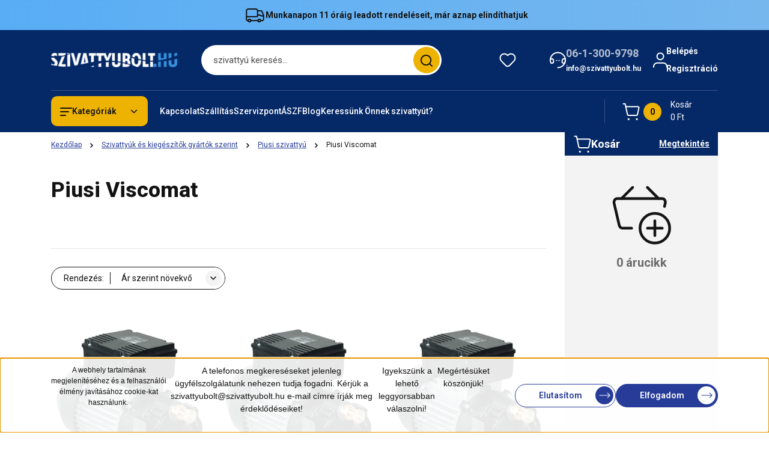

--- FILE ---
content_type: text/html; charset=UTF-8
request_url: https://www.szivattyubolt.hu/szivattyu-gyartok/piusi-szivattyu/piusi-viscomat
body_size: 47049
content:
<!DOCTYPE html>
<html lang="hu" dir="ltr">
<head>
    <title>Piusi Viscomat GYORS szállítással. Szivattyubolt.hu</title>
    <meta charset="utf-8">
    <meta name="keywords" content="Piusi Viscomat, Piusi szivattyú ">
    <meta name="description" content="Piusi Viscomat raktárról. Szakértő ügyfélszolgálatunk örömmel segít Önnek a megfelelő Piusi Viscomat kiválasztásában! Gyors szállítással, Magyarország területére. Rendeljen ma és vegye át akár holnap: Piusi Viscomat ">
    <meta name="robots" content="index, follow">
    <meta property="og:title" content="" />
    <meta property="og:description" content="" />
    <meta property="og:type" content="website" />
    <meta property="og:url" content="https://www.szivattyubolt.hu/szivattyu-gyartok/piusi-szivattyu/piusi-viscomat" />
    <meta property="og:image" content="https://mexbau.cdn.shoprenter.hu/custom/mexbau/image/cache/w1200h628/product/piusi/Piusi_viscomat.jpg.webp?lastmod=0.1680011209" />
    <link href="https://mexbau.cdn.shoprenter.hu/custom/mexbau/image/data/Favicon_vizcsepp.jpg?lastmod=1471528140.1680011209" rel="icon" />
    <link href="https://mexbau.cdn.shoprenter.hu/custom/mexbau/image/data/Favicon_vizcsepp.jpg?lastmod=1471528140.1680011209" rel="apple-touch-icon" />
    <base href="https://www.szivattyubolt.hu:443" />
    <meta content="7na-U9AhFIpNoHp488reZczLF9FPoMps3g01dsz7Ydc" name="google-site-verification" />
<meta name="google-site-verification" content="8xyRRlgemy5QeSBH5fnylrDxeFDBPHS1l4VdREcMZsg" />
<meta name="facebook-domain-verification" content="w4rwvblt9bxt8p4a48hol3y21y18hz" />

    <meta name="viewport" content="width=device-width, initial-scale=1">
            <style>
            


:root {
--global-color: #052866;
--secondary-color: #eeb300;
--footer-global-color: #0f2852;
--footer-secondary-color: #eeb300;
--button-color: #273c99;
--link-color: #273c99;
--link-hover-color: #364ead;
--price-color: #121212;
--price-original-color: #676767;
--price-special-color: #bf150f;
--price-special-color-90-opacity: #bf150f20;
--corner_10: 10px;
--corner_5: calc(var(--corner_10) * 0.5);
--corner_15: calc(var(--corner_10) * 1.5);
--corner_20: calc(var(--corner_10) * 2);
--corner_25: calc(var(--corner_10) * 2.5);
--corner_30: calc(var(--corner_10) * 3);
--corner_50: calc(var(--corner_10) * 5);
--button_icon_add_to_cart: url("data:image/svg+xml,%3Csvg width='30' height='30' viewBox='0 0 30 30' fill='none' xmlns='http://www.w3.org/2000/svg'%3E%3Crect width='29.996' height='30' rx='14.998' fill='white'/%3E%3Cpath d='M9.39746 10.155L8.78198 7.38672H7.00195' stroke='%23273c99' stroke-width='1.5' stroke-linecap='round' stroke-linejoin='round'/%3E%3Cpath fill-rule='evenodd' clip-rule='evenodd' d='M11.0185 17.7302L9.39258 10.1543H21.073C21.6608 10.1543 22.0982 10.696 21.9755 11.2708L20.5895 17.7302C20.4981 18.1556 20.1226 18.4592 19.687 18.4592H11.92C11.4854 18.4592 11.1099 18.1556 11.0185 17.7302Z' stroke='%23273c99' stroke-width='1.5' stroke-linecap='round' stroke-linejoin='round'/%3E%3Cpath d='M20.0123 21.8048C19.8213 21.8048 19.6662 21.9598 19.6681 22.1508C19.6681 22.3419 19.8231 22.4969 20.0141 22.4969C20.2051 22.4969 20.3602 22.3419 20.3602 22.1508C20.3592 21.9598 20.2042 21.8048 20.0123 21.8048' stroke='%23273c99' stroke-width='1.5' stroke-linecap='round' stroke-linejoin='round'/%3E%3Cpath d='M12.0616 21.8048C11.8706 21.8048 11.7155 21.9598 11.7174 22.1508C11.7165 22.3419 11.8715 22.4969 12.0625 22.4969C12.2535 22.4969 12.4085 22.3419 12.4085 22.1508C12.4085 21.9598 12.2535 21.8048 12.0616 21.8048' stroke='%23273c99' stroke-width='1.5' stroke-linecap='round' stroke-linejoin='round'/%3E%3C/svg%3E");
--button_icon_notify_request: url("data:image/svg+xml,%3Csvg width='30' height='30' viewBox='0 0 30 30' fill='none' xmlns='http://www.w3.org/2000/svg'%3E%3Crect width='29.996' height='30' rx='14.998' fill='white'/%3E%3Cpath d='M10.6016 14.1149V13.4066C10.6016 11.255 12.3458 9.51074 14.4974 9.51074C16.649 9.51074 18.3932 11.255 18.3932 13.4066V14.1149' stroke='%23273c99' stroke-width='1.5' stroke-linecap='round' stroke-linejoin='round'/%3E%3Cpath d='M20.1641 8.80241L20.8724 8.44824' stroke='%23273c99' stroke-width='1.5' stroke-linecap='round' stroke-linejoin='round'/%3E%3Cpath d='M20.873 12.3438H21.5814' stroke='%23273c99' stroke-width='1.5' stroke-linecap='round' stroke-linejoin='round'/%3E%3Cpath d='M8.83138 8.80241L8.12305 8.44824' stroke='%23273c99' stroke-width='1.5' stroke-linecap='round' stroke-linejoin='round'/%3E%3Cpath d='M8.1224 12.3438L7.41406 12.3438' stroke='%23273c99' stroke-width='1.5' stroke-linecap='round' stroke-linejoin='round'/%3E%3Cpath d='M18.3929 14.1147C18.4108 15.6163 19.0097 17.0527 20.0639 18.1222C20.1628 18.2232 20.1915 18.3737 20.1367 18.5039C20.0819 18.6343 19.9543 18.719 19.8129 18.7188L9.18136 18.7189C9.04 18.719 8.91237 18.6343 8.85755 18.504C8.80274 18.3737 8.83143 18.2232 8.93034 18.1222C9.98452 17.0527 10.5834 15.6163 10.6013 14.1147' stroke='%23273c99' stroke-width='1.5' stroke-linecap='round' stroke-linejoin='round'/%3E%3Cpath d='M16.0918 20.8438C15.6847 21.2947 15.1056 21.5521 14.498 21.5521C13.8905 21.5521 13.3114 21.2947 12.9043 20.8438' stroke='%23273c99' stroke-width='1.5' stroke-linecap='round' stroke-linejoin='round'/%3E%3C/svg%3E");
--button_icon_offer_request: url("data:image/svg+xml,%3Csvg width='30' height='30' viewBox='0 0 30 30' fill='none' xmlns='http://www.w3.org/2000/svg'%3E%3Crect width='29.996' height='30' rx='14.998' fill='white'/%3E%3Crect x='6.24805' y='8.125' width='16.5' height='13.75' rx='4' stroke='%23273c99' stroke-width='1.5' stroke-linecap='round' stroke-linejoin='round'/%3E%3Cpath d='M9.91406 12.2354L13.7683 13.9158C14.2338 14.1188 14.7626 14.1196 15.2287 13.918L19.0807 12.2524' stroke='%23273c99' stroke-width='1.5' stroke-linecap='round' stroke-linejoin='round'/%3E%3C/svg%3E");
--tick-footer: url("data:image/svg+xml,%3Csvg width='13' height='9' viewBox='0 0 13 9' fill='none' xmlns='http://www.w3.org/2000/svg'%3E%3Cpath d='M5.08543 5.93367L2.25698 3.10527L0.842773 4.51947L5.08543 8.76217L12.1564 1.69107L10.7422 0.276855L5.08543 5.93367Z' fill='%230f2852'/%3E%3C/svg%3E");


                --text-on-global: #ffffff;
        --rgb-text-on-global: 255,255,255;
                    --tick-on-global: url("data:image/svg+xml,%3Csvg width='13' height='9' viewBox='0 0 13 9' fill='none' xmlns='http://www.w3.org/2000/svg'%3E%3Cpath d='M5.08543 5.93367L2.25698 3.10527L0.842773 4.51947L5.08543 8.76217L12.1564 1.69107L10.7422 0.276855L5.08543 5.93367Z' fill='%23FFFFFF'/%3E%3C/svg%3E");
                            --select-arrow-on-global: url("data:image/svg+xml,%3Csvg xmlns='http://www.w3.org/2000/svg' viewBox='0 0 16 16'%3E%3Cpath fill='none' opacity='0.5' stroke='%23FFFFFF' stroke-linecap='round' stroke-linejoin='round' stroke-width='2' d='m2 5 6 6 6-6'/%3E%3C/svg%3E");
                            --radio-on-global: url("data:image/svg+xml,%3Csvg width='12' height='12' viewBox='0 0 12 12' fill='none' xmlns='http://www.w3.org/2000/svg'%3E%3Crect y='0.000488281' width='12' height='12' rx='6' fill='%23FFFFFF'/%3E%3C/svg%3E");
            
                --text-on-secondary: #121212;
        --rgb-text-on-secondary: 18,18,18;
                    --tick-on-secondary: url("data:image/svg+xml,%3Csvg width='13' height='9' viewBox='0 0 13 9' fill='none' xmlns='http://www.w3.org/2000/svg'%3E%3Cpath d='M5.08543 5.93367L2.25698 3.10527L0.842773 4.51947L5.08543 8.76217L12.1564 1.69107L10.7422 0.276855L5.08543 5.93367Z' fill='%23121212'/%3E%3C/svg%3E");
                            --select-arrow-on-secondary: url("data:image/svg+xml,%3Csvg xmlns='http://www.w3.org/2000/svg' viewBox='0 0 16 16'%3E%3Cpath fill='none' opacity='0.5' stroke='%23121212' stroke-linecap='round' stroke-linejoin='round' stroke-width='2' d='m2 5 6 6 6-6'/%3E%3C/svg%3E");
                            --radio-on-secondary: url("data:image/svg+xml,%3Csvg width='12' height='12' viewBox='0 0 12 12' fill='none' xmlns='http://www.w3.org/2000/svg'%3E%3Crect y='0.000488281' width='12' height='12' rx='6' fill='%23121212'/%3E%3C/svg%3E");
            
                --text-on-footer-global: #ffffff;
        --rgb-text-on-footer-global: 255,255,255;
                    --tick-on-footer-global: url("data:image/svg+xml,%3Csvg width='13' height='9' viewBox='0 0 13 9' fill='none' xmlns='http://www.w3.org/2000/svg'%3E%3Cpath d='M5.08543 5.93367L2.25698 3.10527L0.842773 4.51947L5.08543 8.76217L12.1564 1.69107L10.7422 0.276855L5.08543 5.93367Z' fill='%23FFFFFF'/%3E%3C/svg%3E");
                            --select-arrow-on-footer-global: url("data:image/svg+xml,%3Csvg xmlns='http://www.w3.org/2000/svg' viewBox='0 0 16 16'%3E%3Cpath fill='none' opacity='0.5' stroke='%23FFFFFF' stroke-linecap='round' stroke-linejoin='round' stroke-width='2' d='m2 5 6 6 6-6'/%3E%3C/svg%3E");
                            --radio-on-footer-global: url("data:image/svg+xml,%3Csvg width='12' height='12' viewBox='0 0 12 12' fill='none' xmlns='http://www.w3.org/2000/svg'%3E%3Crect y='0.000488281' width='12' height='12' rx='6' fill='%23FFFFFF'/%3E%3C/svg%3E");
            
                --text-on-footer-secondary: #121212;
        --rgb-text-on-footer-secondary: 18,18,18;
                    --tick-on-footer-secondary: url("data:image/svg+xml,%3Csvg width='13' height='9' viewBox='0 0 13 9' fill='none' xmlns='http://www.w3.org/2000/svg'%3E%3Cpath d='M5.08543 5.93367L2.25698 3.10527L0.842773 4.51947L5.08543 8.76217L12.1564 1.69107L10.7422 0.276855L5.08543 5.93367Z' fill='%23121212'/%3E%3C/svg%3E");
                            --select-arrow-on-footer-secondary: url("data:image/svg+xml,%3Csvg xmlns='http://www.w3.org/2000/svg' viewBox='0 0 16 16'%3E%3Cpath fill='none' opacity='0.5' stroke='%23121212' stroke-linecap='round' stroke-linejoin='round' stroke-width='2' d='m2 5 6 6 6-6'/%3E%3C/svg%3E");
                            --radio-on-footer-secondary: url("data:image/svg+xml,%3Csvg width='12' height='12' viewBox='0 0 12 12' fill='none' xmlns='http://www.w3.org/2000/svg'%3E%3Crect y='0.000488281' width='12' height='12' rx='6' fill='%23121212'/%3E%3C/svg%3E");
            
                --text-on-button: #ffffff;
        --rgb-text-on-button: 255,255,255;
                            
                --text-on-price-special: #ffffff;
        --rgb-text-on-price-special: 255,255,255;
                            
}}        </style>
        


    
                                <style>
                @font-face {
                    font-family: 'Roboto';
                    font-display: swap;
                    src: url('catalog/view/fonts/google-fonts/roboto-multilang.woff2') format('woff2');
                    font-style: normal;
                    font-weight: 100 900;
                }
            </style>
            
<style>
    :root {
        --hamburg-base-font-family: 'Roboto', sans-serif;
        --hamburg-secondary-font-family: 'Roboto', sans-serif;
    }
</style>
        <link rel="stylesheet" href="https://mexbau.cdn.shoprenter.hu/catalog/view/theme/hamburg_global/minified/template/assets/base.css?v=1765276299.1767880482.mexbau">
        <link rel="stylesheet" href="https://mexbau.cdn.shoprenter.hu/catalog/view/theme/hamburg_global/minified/template/assets/component-slick.css?v=1749826620.1769023300.mexbau">
        <link rel="stylesheet" href="https://mexbau.cdn.shoprenter.hu/catalog/view/theme/hamburg_global/minified/template/assets/product-card.css?v=1758107564.1769023300.mexbau">
        <link rel="stylesheet" href="https://mexbau.cdn.shoprenter.hu/catalog/view/theme/hamburg_global/minified/template/assets/component-animations.css?v=1748333116.1769023300.mexbau">
                    <link rel="stylesheet" href="https://mexbau.cdn.shoprenter.hu/catalog/view/theme/hamburg_global/minified/template/assets/component-drawer.css?v=1752488784.1769023300.mexbau">
                <style>
            *,
            *::before,
            *::after {
                box-sizing: border-box;
            }
        </style>
                    <style>
                body .edit-link {
                    position: absolute;
                    top: 0;
                    right: 0;
                    opacity: 0;
                    width: 30px;
                    height: 30px;
                    font-size: 16px;
                    color: #111111;
                    display: flex;
                    justify-content: center;
                    align-items: center;
                    border: 1px solid rgba(0, 0, 0, 0.8);
                    transition: none;
                    background: rgba(255, 255, 255, 0.5);
                    z-index: 100;
                }
                .module-editable {
                    position: relative;
                }

                .page-head-title:hover > .edit-link,
                .module-editable:hover > .edit-link,
                .product-card:hover .edit-link {
                    opacity: 1;
                }
                .page-head-title:hover > .edit-link:hover,
                .module-editable:hover > .edit-link:hover,
                .product-card:hover .edit-link:hover {
                    background: rgba(255, 255, 255, 1);
                }

            </style>
                                
        <link rel="stylesheet" href="https://mexbau.cdn.shoprenter.hu/catalog/view/theme/hamburg_global/minified/template/assets/component-quantity.css?v=1763389740.1769023300.mexbau">
    
                <link href="https://www.szivattyubolt.hu/szivattyu-gyartok/piusi-szivattyu/piusi-viscomat" rel="canonical">
    

        <script>
        window.nonProductQuality = 80;
    </script>
    <script src="https://mexbau.cdn.shoprenter.hu/catalog/view/javascript/vendor/jquery/3.7.1/js/jquery.min.js?v=1706895543"></script>

            <script defer src="https://mexbau.cdn.shoprenter.hu/catalog/view/javascript/core/focustrap-sr.min.js?v=1755196305"></script>
            <script defer src="https://mexbau.cdn.shoprenter.hu/catalog/view/javascript/core/drawer-sr.min.js?v=1755166681"></script>
        <!-- Header JavaScript codes -->
            <link rel="preload" href="https://mexbau.cdn.shoprenter.hu/web/compiled/js/base.js?v=1768982351" as="script" />
        <script src="https://mexbau.cdn.shoprenter.hu/web/compiled/js/base.js?v=1768982351"></script>
                    <link rel="preload" href="https://mexbau.cdn.shoprenter.hu/web/compiled/js/fragment_loader.js?v=1768982351" as="script" />
        <script src="https://mexbau.cdn.shoprenter.hu/web/compiled/js/fragment_loader.js?v=1768982351"></script>
                    <link rel="preload" href="https://mexbau.cdn.shoprenter.hu/web/compiled/js/nanobar.js?v=1768982351" as="script" />
        <script src="https://mexbau.cdn.shoprenter.hu/web/compiled/js/nanobar.js?v=1768982351"></script>
                    <!-- Header jQuery onLoad scripts -->
    <script>var BASEURL='https://www.szivattyubolt.hu';Currency={"symbol_left":"","symbol_right":" Ft","decimal_place":0,"decimal_point":",","thousand_point":".","currency":"HUF","value":1};$(document).ready(function(){});window.addEventListener('load',function(){});</script><script src="https://mexbau.cdn.shoprenter.hu/web/compiled/js/vue/manifest.bundle.js?v=1768982348"></script><script>var ShopRenter=ShopRenter||{};ShopRenter.onCartUpdate=function(callable){document.addEventListener('cartChanged',callable)};ShopRenter.onItemAdd=function(callable){document.addEventListener('AddToCart',callable)};ShopRenter.onItemDelete=function(callable){document.addEventListener('deleteCart',callable)};ShopRenter.onSearchResultViewed=function(callable){document.addEventListener('AuroraSearchResultViewed',callable)};ShopRenter.onSubscribedForNewsletter=function(callable){document.addEventListener('AuroraSubscribedForNewsletter',callable)};ShopRenter.onCheckoutInitiated=function(callable){document.addEventListener('AuroraCheckoutInitiated',callable)};ShopRenter.onCheckoutShippingInfoAdded=function(callable){document.addEventListener('AuroraCheckoutShippingInfoAdded',callable)};ShopRenter.onCheckoutPaymentInfoAdded=function(callable){document.addEventListener('AuroraCheckoutPaymentInfoAdded',callable)};ShopRenter.onCheckoutOrderConfirmed=function(callable){document.addEventListener('AuroraCheckoutOrderConfirmed',callable)};ShopRenter.onCheckoutOrderPaid=function(callable){document.addEventListener('AuroraOrderPaid',callable)};ShopRenter.onCheckoutOrderPaidUnsuccessful=function(callable){document.addEventListener('AuroraOrderPaidUnsuccessful',callable)};ShopRenter.onProductPageViewed=function(callable){document.addEventListener('AuroraProductPageViewed',callable)};ShopRenter.onMarketingConsentChanged=function(callable){document.addEventListener('AuroraMarketingConsentChanged',callable)};ShopRenter.onCustomerRegistered=function(callable){document.addEventListener('AuroraCustomerRegistered',callable)};ShopRenter.onCustomerLoggedIn=function(callable){document.addEventListener('AuroraCustomerLoggedIn',callable)};ShopRenter.onCustomerUpdated=function(callable){document.addEventListener('AuroraCustomerUpdated',callable)};ShopRenter.onCartPageViewed=function(callable){document.addEventListener('AuroraCartPageViewed',callable)};ShopRenter.customer={"userId":0,"userClientIP":"18.191.175.143","userGroupId":8,"customerGroupTaxMode":"gross","customerGroupPriceMode":"gross_net_tax","email":"","phoneNumber":"","name":{"firstName":"","lastName":""}};ShopRenter.theme={"name":"hamburg_global","family":"hamburg","parent":""};ShopRenter.shop={"name":"mexbau","locale":"hu","currency":{"code":"HUF","rate":1},"domain":"mexbau.myshoprenter.hu"};ShopRenter.page={"route":"product\/list","queryString":"szivattyu-gyartok\/piusi-szivattyu\/piusi-viscomat"};ShopRenter.formSubmit=function(form,callback){callback();};let loadedAsyncScriptCount=0;function asyncScriptLoaded(position){loadedAsyncScriptCount++;if(position==='body'){if(document.querySelectorAll('.async-script-tag').length===loadedAsyncScriptCount){if(/complete|interactive|loaded/.test(document.readyState)){document.dispatchEvent(new CustomEvent('asyncScriptsLoaded',{}));}else{document.addEventListener('DOMContentLoaded',()=>{document.dispatchEvent(new CustomEvent('asyncScriptsLoaded',{}));});}}}}</script><script type="text/javascript"async class="async-script-tag"onload="asyncScriptLoaded('header')"src="https://static2.rapidsearch.dev/resultpage.js?shop=mexbau.shoprenter.hu"></script><script type="text/javascript"async class="async-script-tag"onload="asyncScriptLoaded('header')"src="https://onsite.optimonk.com/script.js?account=228812"></script><script type="text/javascript"async class="async-script-tag"onload="asyncScriptLoaded('header')"src="https://onsite.optimonk.com/script.js?account=228812"></script><script type="text/javascript"async class="async-script-tag"onload="asyncScriptLoaded('header')"src="https://utanvet-ellenor.hu/api/shoprenter/utanvet-ellenor.js"></script><script type="text/javascript"src="https://mexbau.cdn.shoprenter.hu/web/compiled/js/vue/customerEventDispatcher.bundle.js?v=1768982348"></script><!--Custom header scripts--><script id="barat_hud_sr_script">var hst=document.createElement("script");hst.src="//admin.fogyasztobarat.hu/h-api.js";hst.type="text/javascript";hst.setAttribute("data-id","SBO40T9X");hst.setAttribute("id","fbarat");var hs=document.getElementById("barat_hud_sr_script");hs.parentNode.insertBefore(hst,hs);</script>                <script>window["bp"]=window["bp"]||function(){(window["bp"].q=window["bp"].q||[]).push(arguments);};window["bp"].l=1*new Date();scriptElement=document.createElement("script");firstScript=document.getElementsByTagName("script")[0];scriptElement.async=true;scriptElement.src='https://pixel.barion.com/bp.js';firstScript.parentNode.insertBefore(scriptElement,firstScript);window['barion_pixel_id']='BP-INJ4Ff5ll6-04';bp('init','addBarionPixelId','BP-INJ4Ff5ll6-04');</script><noscript>
    <img height="1" width="1" style="display:none" alt="Barion Pixel" src="https://pixel.barion.com/a.gif?ba_pixel_id='BP-INJ4Ff5ll6-04'&ev=contentView&noscript=1">
</noscript>
                        <script type="text/javascript" src="https://mexbau.cdn.shoprenter.hu/web/compiled/js/vue/fullBarionPixel.bundle.js?v=1768982348"></script>


            
            <script>window.dataLayer=window.dataLayer||[];function gtag(){dataLayer.push(arguments)};var ShopRenter=ShopRenter||{};ShopRenter.config=ShopRenter.config||{};ShopRenter.config.googleConsentModeDefaultValue="denied";</script>                        <script type="text/javascript" src="https://mexbau.cdn.shoprenter.hu/web/compiled/js/vue/googleConsentMode.bundle.js?v=1768982348"></script>

            <!-- Meta Pixel Code -->
<script>
!function(f,b,e,v,n,t,s)
{if(f.fbq)return;n=f.fbq=function(){n.callMethod?
n.callMethod.apply(n,arguments):n.queue.push(arguments)};
if(!f._fbq)f._fbq=n;n.push=n;n.loaded=!0;n.version='2.0';
n.queue=[];t=b.createElement(e);t.async=!0;
t.src=v;s=b.getElementsByTagName(e)[0];
s.parentNode.insertBefore(t,s)}(window, document,'script',
'https://connect.facebook.net/en_US/fbevents.js');
fbq('consent', 'revoke');
fbq('init', '203277930121381');
fbq('track', 'PageView');
document.addEventListener('AuroraAddedToCart', function(auroraEvent) {
    var fbpId = [];
    var fbpValue = 0;
    var fbpCurrency = '';

    auroraEvent.detail.products.forEach(function(item) {
        fbpValue += parseFloat(item.grossUnitPrice) * item.quantity;
        fbpId.push(item.id);
        fbpCurrency = item.currency;
    });


    fbq('track', 'AddToCart', {
        content_ids: fbpId,
        content_type: 'product',
        value: fbpValue,
        currency: fbpCurrency
    }, {
        eventID: auroraEvent.detail.event.id
    });
})
window.addEventListener('AuroraMarketingCookie.Changed', function(event) {
            let consentStatus = event.detail.isAccepted ? 'grant' : 'revoke';
            if (typeof fbq === 'function') {
                fbq('consent', consentStatus);
            }
        });
</script>
<noscript><img height="1" width="1" style="display:none"
src="https://www.facebook.com/tr?id=203277930121381&ev=PageView&noscript=1"
/></noscript>
<!-- End Meta Pixel Code -->
            <script type="text/javascript"src="https://mexbau.cdn.shoprenter.hu/web/compiled/js/vue/dataLayer.bundle.js?v=1768982348"></script>
            <!-- Google Tag Manager -->
<script>(function(w,d,s,l,i){w[l]=w[l]||[];w[l].push({'gtm.start':
new Date().getTime(),event:'gtm.js'});var f=d.getElementsByTagName(s)[0],
j=d.createElement(s),dl=l!='dataLayer'?'&l='+l:'';j.async=true;j.src=
'https://www.googletagmanager.com/gtm.js?id='+i+dl;f.parentNode.insertBefore(j,f);
})(window,document,'script','dataLayer','GTM-P74S9L');</script>
<!-- End Google Tag Manager -->
            
            
                <!--Global site tag(gtag.js)--><script async src="https://www.googletagmanager.com/gtag/js?id=G-HY13VNVK3N"></script><script>window.dataLayer=window.dataLayer||[];function gtag(){dataLayer.push(arguments);}
gtag('js',new Date());gtag('config','G-HY13VNVK3N');gtag('config','AW-1056580447',{"allow_enhanced_conversions":true});</script>                                <script type="text/javascript" src="https://mexbau.cdn.shoprenter.hu/web/compiled/js/vue/GA4EventSender.bundle.js?v=1768982348"></script>

    
    
</head>
<body id="body" class="page-body product-list-body category-list-body hamburg_global-body" data-test-id="product-list" role="document">
    <div class="a11y-nav">
        <a href="#js-main-content" class="a11y-nav__link js-a11y-nav__link">Ugrás a fő tartalomhoz</a>
        <button id="js-a11y-feedback-btn"
                type="button"
                aria-haspopup="dialog"
                class="a11y-nav__link a11y-nav__open-feedback-btn"
        >
            Visszajelzés a kisegítő lehetőségekről
        </button>
    </div>
<script>ShopRenter.theme.breakpoints={'xs':0,'sm':576,'md':768,'lg':992,'xl':1200,'xxl':1400}</script><!--Google Tag Manager(noscript)--><noscript><iframe src="https://www.googletagmanager.com/ns.html?id=GTM-P74S9L"
height="0"width="0"style="display:none;visibility:hidden"></iframe></noscript><!--End Google Tag Manager(noscript)-->
                    

<!-- cached --><div class="nanobar-cookie-box nanobar position-fixed w-100 js-nanobar-first-login">
    <div class="container nanobar__container">
        <div class="row nanobar__container-row flex-column flex-sm-row align-items-center">
            <div class="nanobar__text col-12 col-sm-6 col-lg-8 justify-content-center justify-content-sm-start d-flex">
                <p><span style="font-size:12px;"><span style="font-family:verdana,geneva,sans-serif;"><span style="font-variant-ligatures: normal; orphans: 2; widows: 2;">A webhely tartalmának megjelenítéséhez és a felhasználói élmény javításához cookie-kat használunk. </span></span></span>
</p>
<p><span style="font-size:14px;"><span style="font-family:verdana,geneva,sans-serif;">A telefonos megkereséseket jelenleg ügyfélszolgálatunk nehezen tudja fogadni. Kérjük a szivattyubolt@szivattyubolt.hu e-mail címre írják meg érdeklődéseiket! </span></span>
</p>
<p><span style="font-size:14px;"><span style="font-family:verdana,geneva,sans-serif;">Igyekszünk a lehető leggyorsabban válaszolni!</span></span>
</p>
<p><span style="font-size:14px;"><span style="font-family:verdana,geneva,sans-serif;">Megértésüket köszönjük!</span></span>
</p>
            </div>
            <div class="nanobar__buttons col-12 col-sm-6 col-lg-4 justify-content-center justify-content-sm-end d-flex">
                                    <button id="nanobar-reject-button" class="btn btn-secondary btn-with-arrow-icon">
                        Elutasítom
                        <span class="btn-arrow-icon">
                            <svg width="19" height="10" viewBox="0 0 19 10" fill="none" xmlns="http://www.w3.org/2000/svg" aria-hidden="true">
    <path fill-rule="evenodd" clip-rule="evenodd" d="M0.96232 4.4936H16.7787L13.8345 1.46115C13.6194 1.24102 13.6194 0.884658 13.8345 0.665094C14.0496 0.444968 14.3979 0.444968 14.6125 0.665094L18.4232 4.60169C18.6351 4.81844 18.6351 5.181 18.4232 5.39775L14.6125 9.33491C14.3974 9.55503 14.0491 9.55503 13.8345 9.33491C13.6194 9.11478 13.6194 8.75841 13.8345 8.53885L16.7787 5.61956H0.96232C0.658602 5.61956 0.412109 5.36735 0.412109 5.05658C0.412109 4.74581 0.658602 4.4936 0.96232 4.4936Z" fill="currentColor"/>
</svg>
                        </span>
                    </button>
                                <button class="btn btn-with-arrow-icon btn-primary nanobar-btn js-nanobar-close" data-marketing-cookie-status="true">
                    Elfogadom
                    <span class="btn-arrow-icon">
                        <svg width="19" height="10" viewBox="0 0 19 10" fill="none" xmlns="http://www.w3.org/2000/svg" aria-hidden="true">
    <path fill-rule="evenodd" clip-rule="evenodd" d="M0.96232 4.4936H16.7787L13.8345 1.46115C13.6194 1.24102 13.6194 0.884658 13.8345 0.665094C14.0496 0.444968 14.3979 0.444968 14.6125 0.665094L18.4232 4.60169C18.6351 4.81844 18.6351 5.181 18.4232 5.39775L14.6125 9.33491C14.3974 9.55503 14.0491 9.55503 13.8345 9.33491C13.6194 9.11478 13.6194 8.75841 13.8345 8.53885L16.7787 5.61956H0.96232C0.658602 5.61956 0.412109 5.36735 0.412109 5.05658C0.412109 4.74581 0.658602 4.4936 0.96232 4.4936Z" fill="currentColor"/>
</svg>
                    </span>
                </button>
            </div>
        </div>
    </div>
</div>

<script>
    (function ($) {
        $(document).ready(function () {
            new AuroraNanobar.FirstLogNanobar(jQuery('.js-nanobar-first-login'), 'bottom');
        });
    })(jQuery);
</script>
<!-- /cached -->

        
                    <div class="layout-wrapper">
                                                            <div id="section-header" class="section-wrapper ">
    
        
    <link rel="stylesheet" href="https://mexbau.cdn.shoprenter.hu/catalog/view/theme/hamburg_global/minified/template/assets/header.css?v=1755161742.1769023300.mexbau">
            
    <header class="header d-grid align-items-center js-sticky-header--active">
                    <div id="js-header-top-element" class="header-top-element header-top-position__container">
                    <div id="section-announcement_bar" class="section-wrapper ">
    
        <div class="module-body section-module-body announcement-bar-section-section-body">
                <div class="announcement-bar-section-row js-slick-announcement-bar">
                                                                                            <div class="announcement-bar-section-col col-12 announcement-bar-section-first-col">
                                                                                        <a class="announcement-bar-box-link d-flex" href="/szallitas">
                                                                    <span class="announcement-bar-wrapper d-flex align-items-center">
                                                                                                                        <span class="announcement-bar-icon">
                                                <svg class="icon-truck" xmlns="http://www.w3.org/2000/svg" width="35" height="34" viewBox="0 0 35 34" fill="none" aria-hidden="true">
    <path d="M10.3828 26.212H22.4603" stroke="currentColor" stroke-width="2" stroke-linecap="round" stroke-linejoin="round"/>
    <circle cx="24.5868" cy="26.2118" r="2.12589" stroke="currentColor" stroke-width="2" stroke-linecap="round" stroke-linejoin="round"/>
    <circle cx="8.25772" cy="26.2118" r="2.12589" stroke="currentColor" stroke-width="2" stroke-linecap="round" stroke-linejoin="round"/>
    <path d="M3.32812 19.6373H21.0438C21.4352 19.6373 21.7525 19.32 21.7525 18.9287V9.91362C21.7525 8.34816 20.4834 7.0791 18.918 7.0791H6.16264C4.59718 7.0791 3.32812 8.34816 3.32812 9.91362V24.7948C3.32812 25.5775 3.96265 26.2121 4.74538 26.2121H6.13183" stroke="currentColor" stroke-width="2" stroke-linecap="round" stroke-linejoin="round"/>
    <path d="M21.752 9.91357H26.3532C27.8447 9.91357 29.1766 10.8477 29.6845 12.2501L31.5033 17.2715C31.6154 17.581 31.6728 17.9077 31.6728 18.2368V24.0861C31.6728 25.2602 30.721 26.212 29.5469 26.212H26.7124" stroke="currentColor" stroke-width="2" stroke-linecap="round" stroke-linejoin="round"/>
    <path d="M31.6728 18.4173H27.421L26.4188 17.4151C26.153 17.1493 25.7926 17 25.4167 17H21.752" stroke="currentColor" stroke-width="2" stroke-linecap="round" stroke-linejoin="round"/>
</svg>
                                            </span>
                                                                                                                                                        <span class="announcement-bar-title">
                                            Munkanapon 11 óráig leadott rendeléseit, már aznap elindíthatjuk
                                        </span>
                                                                    </span>
                            
                                </a>
                                                    </div>
                                                        </div>
    </div>

    <link rel="stylesheet" href="https://mexbau.cdn.shoprenter.hu/catalog/view/theme/hamburg_global/minified/template/assets/module-announcement.css?v=1750694513.1769023300.mexbau">
    <style>
        .announcement-bar-box-link {
            color: #121212;
        }
        .announcement-bar-section-section-body {
                    background: linear-gradient(90deg, #58ADF5 0%, #76B7EE 100%);
                }
    </style>

    



</div>

            </div>
                <div id="js-header-element" class="container header-container">
            <div class="header-row d-flex flex-wrap align-items-center justify-content-between">
                                <div id="js-mobile-navbar" class="header-height-70 d-flex d-lg-none align-items-center header-mobile-navbar">
                    <button id="hamburger-button-desktop"
                            class="js-hamburger-trigger header-hamburger-button btn position-relative d-flex justify-content-start align-items-center"
                            aria-label=" Kategóriák "
                            aria-haspopup="dialog"
                            aria-controls="js-mobile-nav"
                    >
                            <span class="hamburger-icon position-relative">
                                <svg width="20" height="14" viewBox="0 0 20 14" fill="none" xmlns="http://www.w3.org/2000/svg" aria-hidden="true">
    <path class="hamburger-icon-line line-1" d="M0 1C0 0.447715 0.447715 0 1 0H19C19.5523 0 20 0.447715 20 1C20 1.55228 19.5523 2 19 2H1C0.447715 2 0 1.55228 0 1Z" fill="currentColor"/>
    <path class="hamburger-icon-line line-2" d="M0 7C0 6.44772 0.447715 6 1 6H14C14.5523 6 15 6.44772 15 7C15 7.55228 14.5523 8 14 8H1C0.447715 8 0 7.55228 0 7Z" fill="currentColor"/>
    <path class="hamburger-icon-line line-3" d="M0 13C0 12.4477 0.447715 12 1 12H9C9.55228 12 10 12.4477 10 13C10 13.5523 9.55229 14 9 14H1C0.447715 14 0 13.5523 0 13Z" fill="currentColor"/>
    <path class="hamburger-icon-line line-1-hidden" d="M0 1C0 0.447715 0.447715 0 1 0H19C19.5523 0 20 0.447715 20 1C20 1.55228 19.5523 2 19 2H1C0.447715 2 0 1.55228 0 1Z" fill="currentColor"/>
</svg>
                            </span>
                    </button>
                </div>
                                <a href="/" class="header-logo header-height-100 d-flex align-items-center header-global-on-color" title="Szivattyú webáruház kezdőlap">
                                            <img
    src='https://mexbau.cdn.shoprenter.hu/custom/mexbau/image/cache/w210h50/design2026/logo.png.webp?lastmod=0.1680011209'

    
            width="210"
    
            height="50"
    
            class="header-logo-img"
    
    
    alt="Szivattyú webáruház kezdőlap"

    
    
    />

                                    </a>
                                    <div class="dropdown search-module d-flex header-navbar-top-right-item" role="search">
                        <div class="input-group">
                            <input class="search-module__input form-control form-control-lg disableAutocomplete"
                                   type="search"
                                   placeholder="szivattyú keresés..."
                                   autocomplete="off"
                                   value=""
                                   id="filter_keyword"
                                   aria-label="Keresési kifejezés"
                                   role="combobox"
                                   aria-controls="results"
                                   aria-expanded="false"
                            />
                            <span class="search-button-append position-absolute d-flex h-100">
                                    <button class="btn header-search-button" type="button" onclick="moduleSearch();" aria-label="Keresés indítása">
                                        <svg width="20" height="20" viewBox="0 0 20 20" fill="none" xmlns="http://www.w3.org/2000/svg" aria-hidden="true">
    <path fill-rule="evenodd" clip-rule="evenodd" d="M9.08775 2.00049C5.17536 2.00049 2.00195 5.17389 2.00195 9.08628C2.00195 12.9987 5.17536 16.1721 9.08775 16.1721C13.0021 16.1721 16.1735 12.9988 16.1735 9.08628C16.1735 5.17372 13.0021 2.00049 9.08775 2.00049ZM9.08775 18.1721C14.107 18.1721 18.1735 14.1031 18.1735 9.08628C18.1735 4.0695 14.107 0.000488281 9.08775 0.000488281C4.07079 0.000488281 0.00195312 4.06932 0.00195312 9.08628C0.00195312 14.1032 4.07079 18.1721 9.08775 18.1721Z" fill="currentColor"/>
    <path fill-rule="evenodd" clip-rule="evenodd" d="M14.1012 14.0994C14.4918 13.709 15.125 13.7091 15.5154 14.0998L14.1009 15.5136C13.7105 15.123 13.7106 14.4899 14.1012 14.0994ZM14.1009 15.5136L18.2918 19.7067C18.6822 20.0973 19.3153 20.0975 19.706 19.7071C20.0966 19.3167 20.0968 18.6835 19.7064 18.2929L15.5154 14.0998L14.1009 15.5136Z" fill="currentColor"/>
</svg>

                                    </button>
                                </span>
                        </div>
                        <input type="hidden" id="filter_description" value="1"/>
                        <input type="hidden" id="search_shopname" value="mexbau"/>
                        <div role="status"
                             aria-live="polite"
                             aria-atomic="true"
                             class="visually-hidden"
                             id="js-search-autosuggest-feedback"
                        ></div>
                        <div id="results" class="dropdown-menu search-results"></div>
                    </div>
                                                                                            
                    <div id="header-wishlist" class="header-box-icon header-height-100 d-flex align-items-center justify-content-center">
                            <span class="header-wishlist-icon header-global-on-color position-absolute">
                                <svg width="27" height="24" viewBox="0 0 27 24" fill="none" xmlns="http://www.w3.org/2000/svg" class="icon-header-wishlist" aria-hidden="true">
    <path fill-rule="evenodd" clip-rule="evenodd" d="M14.207 3.63099L13.5 4.34893L12.7928 3.63088C11.5035 2.32108 9.74251 1.5835 7.90462 1.5835C6.06673 1.5835 4.30572 2.32108 3.01642 3.63088C0.327859 6.39373 0.327859 10.7949 3.01642 13.5578L10.5062 21.1628C11.2959 21.965 12.3744 22.4168 13.5 22.4168C14.6257 22.4168 15.7042 21.965 16.4938 21.1628L23.9836 13.5579C26.6721 10.7951 26.6721 6.39387 23.9836 3.631C22.6943 2.32116 20.9332 1.58354 19.0953 1.58354C17.2574 1.58354 15.4963 2.32115 14.207 3.63099Z" stroke="currentColor" stroke-width="2" stroke-linecap="round" stroke-linejoin="round"/>
</svg>

                            </span>
                                                    <hx:include src="/_fragment?_path=_format%3Dhtml%26_locale%3Den%26_controller%3Dmodule%252Fwishlist&amp;_hash=QyUFBtTjyBfyIZDS3LPDM7fPZst0Wgs7zPBFGs820ug%3D"></hx:include>
                        <style>
                            .js-add-to-wishlist .icon-heart {
                                transition: opacity 0.3s, color 0.3s;
                            }

                            .icon-heart__filled {
                                opacity: 0;
                                position: absolute;
                                left: 0;
                            }

                            .js-product-on-wishlist .icon-heart__unfilled {
                                opacity: 0;
                            }

                            .js-product-on-wishlist .icon-heart__filled {
                                opacity: 1;
                            }
                        </style>
                    </div>
                                                                                            <div class="header-contact-wrapper header-height-100 d-none d-lg-flex align-items-center">
                        <div class="header-contact-wrapper-left header-global-on-color">
                            <span><svg width="27" height="28" viewBox="0 0 27 28" fill="none" xmlns="http://www.w3.org/2000/svg" aria-hidden="true">
    <path d="M25.9998 13.9995C25.9998 20.9029 20.4034 26.4993 13.5 26.4993" stroke="currentColor" stroke-width="2" stroke-linecap="round" stroke-linejoin="round"/>
    <path d="M1 14.0002C1 7.09682 6.59633 1.50049 13.4998 1.50049" stroke="currentColor" stroke-width="2" stroke-linecap="round" stroke-linejoin="round"/>
    <path d="M1 13.9997C1.0002 15.4639 1.26061 16.9163 1.7691 18.2893C2.00165 18.927 2.65729 19.3068 3.32615 19.1913L4.69583 18.9498C5.80286 18.7546 6.5554 17.7163 6.39643 16.6035L5.98418 13.7179C5.90437 13.1592 5.60135 12.6569 5.14444 12.3257C4.68752 11.9945 4.11581 11.8629 3.56008 11.9609L1.11486 12.392" stroke="currentColor" stroke-width="2" stroke-linecap="round" stroke-linejoin="round"/>
    <path d="M25.9998 14.0002C25.9998 7.09682 20.4034 1.50049 13.5 1.50049" stroke="currentColor" stroke-width="2" stroke-linecap="round" stroke-linejoin="round"/>
    <path d="M25.9996 13.9997C25.9994 15.4639 25.739 16.9163 25.2305 18.2893C24.998 18.927 24.3423 19.3068 23.6735 19.1913L22.3038 18.9498C21.1968 18.7546 20.4442 17.7163 20.6032 16.6035L21.0155 13.7179C21.0953 13.1592 21.3983 12.6569 21.8552 12.3257C22.3121 11.9945 22.8838 11.8629 23.4396 11.9609L25.8848 12.392" stroke="currentColor" stroke-width="2" stroke-linecap="round" stroke-linejoin="round"/>
    <path d="M15.5733 14.6816C15.5691 14.6816 15.5654 14.6841 15.5637 14.688C15.5621 14.6919 15.563 14.6964 15.566 14.6993C15.569 14.7023 15.5734 14.7032 15.5773 14.7016C15.5812 14.7 15.5837 14.6962 15.5837 14.692C15.5839 14.6892 15.5828 14.6865 15.5809 14.6845C15.5789 14.6825 15.5761 14.6815 15.5733 14.6816" stroke="currentColor" stroke-width="2" stroke-linecap="round" stroke-linejoin="round"/>
    <path d="M11.4269 14.686C11.4226 14.686 11.4189 14.6886 11.4173 14.6924C11.4157 14.6963 11.4165 14.7008 11.4195 14.7037C11.4225 14.7067 11.4269 14.7076 11.4308 14.706C11.4347 14.7044 11.4372 14.7006 11.4372 14.6964C11.4374 14.6936 11.4364 14.6908 11.4344 14.6888C11.4324 14.6869 11.4296 14.6858 11.4269 14.686" stroke="currentColor" stroke-width="2" stroke-linecap="round" stroke-linejoin="round"/>
</svg>
</span>
                        </div>
                        <div class="header-contact-wrapper-right">
                                                            <a class="header-contact-link header-contact-phone-link header-global-on-color animate-underline-link" href="tel:06-1-300-9798">06-1-300-9798</a>
                                                                                        <a class="header-contact-link header-contact-mail-link header-global-on-color animate-underline-link" href="mailto:info@szivattyubolt.hu">info@szivattyubolt.hu</a>
                                                    </div>
                    </div>
                                                                            <div id="header-login" class="d-none d-xl-flex align-items-center justify-content-center">
                            <div class="header-user-account position-relative header-global-on-color d-flex align-items-center justify-content-center">
                                    <span class="header-login-box-left header-global-on-color  header-user-icon">
                                        <svg width="24" height="26" viewBox="0 0 24 26" fill="none" xmlns="http://www.w3.org/2000/svg" aria-hidden="true">
    <path d="M23 24.6875V23.6562C23 20.4288 20.3837 17.8125 17.1562 17.8125H6.84375C3.61634 17.8125 1 20.4288 1 23.6562V24.6875" stroke="currentColor" stroke-width="2" stroke-linecap="round" stroke-linejoin="round"/>
    <circle cx="12" cy="6.8125" r="5.5" stroke="currentColor" stroke-width="2" stroke-linecap="round" stroke-linejoin="round"/>
</svg>

                                    </span>
                                    <span class="header-login-box-right d-flex flex-column justify-content-center align-items-start">
                                                                            <a href="/customer/login" class="header-login-box-link header-global-on-color animate-underline-link">Belépés</a>
                                        <a href="/customer/register" class="header-login-box-link header-global-on-color animate-underline-link">Regisztráció</a>
                                                                        </span>
                            </div>
                                                    </div>
                                                    <div class="header-newline-separator d-none d-lg-block w-100"></div>
                                                            <div class="header-height-70 align-items-center header-mobile-navbar d-none d-lg-flex">
                            <button id="hamburger-button-desktop" class="js-hamburger-trigger header-hamburger-button btn position-relative d-flex justify-content-start align-items-center"
                                    aria-label=" Kategóriák ">
                                <span class="hamburger-icon position-relative">
                                    <svg width="20" height="14" viewBox="0 0 20 14" fill="none" xmlns="http://www.w3.org/2000/svg" aria-hidden="true">
    <path class="hamburger-icon-line line-1" d="M0 1C0 0.447715 0.447715 0 1 0H19C19.5523 0 20 0.447715 20 1C20 1.55228 19.5523 2 19 2H1C0.447715 2 0 1.55228 0 1Z" fill="currentColor"/>
    <path class="hamburger-icon-line line-2" d="M0 7C0 6.44772 0.447715 6 1 6H14C14.5523 6 15 6.44772 15 7C15 7.55228 14.5523 8 14 8H1C0.447715 8 0 7.55228 0 7Z" fill="currentColor"/>
    <path class="hamburger-icon-line line-3" d="M0 13C0 12.4477 0.447715 12 1 12H9C9.55228 12 10 12.4477 10 13C10 13.5523 9.55229 14 9 14H1C0.447715 14 0 13.5523 0 13Z" fill="currentColor"/>
    <path class="hamburger-icon-line line-1-hidden" d="M0 1C0 0.447715 0.447715 0 1 0H19C19.5523 0 20 0.447715 20 1C20 1.55228 19.5523 2 19 2H1C0.447715 2 0 1.55228 0 1Z" fill="currentColor"/>
</svg>
                                </span>
                                                                                                            <span class="category-title text-start d-none d-xl-block">Kategóriák</span>
                                    
                                    <span class="hamburger-icon-arrow d-none d-xl-block">
                                        <svg class="icon-arrow icon-arrow-down " viewBox="0 0 8 14" width="6" height="13" aria-hidden="true">
    <path fill="none" d="M1.00195 1L7.00195 7L1.00195 13" stroke="currentColor" stroke-width="2" stroke-linecap="round" stroke-linejoin="round"/>
</svg>
                                    </span>
                                                            </button>
                        </div>
                                                    <div id="js-header-bottom-center-element" class="header-bottom-center d-none d-lg-flex align-items-center justify-content-between">
                    <nav class="header__headerlinks d-none d-lg-flex" aria-label="Információs menüpontok">
                        <ul class="list-unstyled headermenu-list">
                            <!-- cached -->
                <li class="headermenu-list__item nav-item">
            <a
                href="https://www.szivattyubolt.hu/index.php?route=information/contact"
                target="_self"
                class="nav-link header-global-on-color headermenu-list__item-link animate-underline-link"
                            >
                Kapcsolat
                            </a>
                    </li>
            <li class="headermenu-list__item nav-item">
            <a
                href="https://www.szivattyubolt.hu/szallitas"
                target="_self"
                class="nav-link header-global-on-color headermenu-list__item-link animate-underline-link"
                            >
                Szállítás
                            </a>
                    </li>
            <li class="headermenu-list__item nav-item">
            <a
                href="https://www.szivattyubolt.hu/szivattyu-szerviz-szolgaltatasok"
                target="_self"
                class="nav-link header-global-on-color headermenu-list__item-link animate-underline-link"
                            >
                Szervizpont
                            </a>
                    </li>
            <li class="headermenu-list__item nav-item">
            <a
                href="https://www.szivattyubolt.hu/aszf"
                target="_self"
                class="nav-link header-global-on-color headermenu-list__item-link animate-underline-link"
                            >
                ÁSZF
                            </a>
                    </li>
            <li class="headermenu-list__item nav-item">
            <a
                href="https://www.szivattyubolt.hu/szivattyu-blog"
                target="_self"
                class="nav-link header-global-on-color headermenu-list__item-link animate-underline-link"
                            >
                Blog
                            </a>
                    </li>
            <li class="headermenu-list__item nav-item">
            <a
                href="https://www.szivattyubolt.hu/gyik-szivattyu-kivalasztasa/milyen-szivattyu-kell-a-kuthoz"
                target="_self"
                class="nav-link header-global-on-color headermenu-list__item-link animate-underline-link"
                            >
                Keressünk Önnek szivattyút?
                            </a>
                    </li>
    
    <!-- /cached -->
                        </ul>
                    </nav>
                                    </div>
                                    
<link rel="stylesheet" href="https://mexbau.cdn.shoprenter.hu/catalog/view/theme/hamburg_global/minified/template/assets/component-sidebar-cart.css?v=1755010831.1769023300.mexbau">
<div class="header-cart js-header-cart header-middle-right-box position-relative">
    <a href="index.php?route=checkout/cart"
       role="button"
       class="js-drawer-trigger js-header-cart__link header-cart__content header-cart__link header-middle-right-box-cart-link position-relative"
       data-drawer-target="js-cart-drawer"
       aria-describedby="header-cart-label"
    >
        <span class="header-cart-icon header-cart__content-left d-flex align-items-center justify-content-start position-relative">
            <svg width="29" height="29" viewBox="0 0 29 29" fill="none" xmlns="http://www.w3.org/2000/svg" aria-hidden="true">
    <path d="M5.65246 6.60239L4.58555 1.80371H1.5" stroke="currentColor" stroke-width="2" stroke-linecap="round" stroke-linejoin="round"/>
    <path fill-rule="evenodd" clip-rule="evenodd" d="M8.47077 19.7349L5.65234 6.60254H25.8996C26.9185 6.60254 27.6767 7.54148 27.4639 8.53801L25.0614 19.7349C24.903 20.4723 24.252 20.9986 23.497 20.9986H10.0335C9.28014 20.9986 8.62912 20.4723 8.47077 19.7349Z" stroke="currentColor" stroke-width="2" stroke-linecap="round" stroke-linejoin="round"/>
    <path d="M24.0407 26.7966C23.7096 26.7966 23.4409 27.0654 23.4441 27.3965C23.4441 27.7276 23.7128 27.9963 24.0439 27.9963C24.375 27.9963 24.6438 27.7276 24.6438 27.3965C24.6422 27.0654 24.3734 26.7966 24.0407 26.7966" stroke="currentColor" stroke-width="2" stroke-linecap="round" stroke-linejoin="round"/>
    <path d="M10.2701 26.7966C9.93894 26.7966 9.67022 27.0654 9.67342 27.3965C9.67182 27.7276 9.94054 27.9963 10.2716 27.9963C10.6028 27.9963 10.8715 27.7276 10.8715 27.3965C10.8715 27.0654 10.6028 26.7966 10.2701 26.7966" stroke="currentColor" stroke-width="2" stroke-linecap="round" stroke-linejoin="round"/>
</svg>

            <span class="header-quantity-box d-flex-center position-absolute js-mini-cart-quantity" aria-hidden="true"></span>
            <span class="visually-hidden">
                <span class="js-mini-cart-quantity"></span>
                termék
            </span>
        </span>
        <span class="header-cart__content-right">
                        <span class="header-cart-name w-100 position-relative">
                Kosár
            </span>
                        <span class="header-cart-value js-mini-cart-value"></span>
        </span>
    </a>
    <span class="visually-hidden js-header-cart-status" aria-live="polite"></span>
    <span id="header-cart-label" class="visually-hidden">Szeretnék fizetni, irány a kassza</span>
</div>
<script>
    document.addEventListener('DOMContentLoaded', () => {
        srDrawer('[data-drawer-target="js-cart-drawer"]', { ignoreMobile: true });
    });
</script>
    <script>function relocateSidebarCart(){var sidebarCart=document.querySelector(".fixed-sidebar-cart");var originalContainer=document.querySelector(".product-list-sticky-right-column");if(sidebarCart){if(window.innerWidth<1199){if(sidebarCart.parentElement!==document.body){document.body.appendChild(sidebarCart);}}else{if(originalContainer&&!originalContainer.contains(sidebarCart)){originalContainer.appendChild(sidebarCart);}}}}
document.addEventListener("DOMContentLoaded",relocateSidebarCart);window.addEventListener("resize",relocateSidebarCart);</script>
                            </div>
        </div>
    </header>
    <link rel="stylesheet" href="https://mexbau.cdn.shoprenter.hu/catalog/view/theme/hamburg_global/minified/template/assets/component-header-sticky.css?v=1751544507.1769023300.mexbau">
    <script defer src="https://mexbau.cdn.shoprenter.hu/catalog/view/javascript/vendor/headroom/0.12.0/js/headroom.min.js?v=1717517366"></script>
    <script>
        window.addEventListener("load", () => {
            updateHeaderHeights();
            initHeadroom();
        });

        window.addEventListener("orientationchange", () => {
            requestAnimationFrame(updateHeaderHeights);
        });

        function updateHeaderHeights() {
            const headerElement = document.getElementById("section-header");
            if (!headerElement) return;

            const headerTopElement = document.getElementById("js-header-top-element");

            const headerTotalHeight = headerElement.offsetHeight;
            headerElement.style.setProperty("--header-element-height", `${headerTotalHeight}px`);

            if (headerTopElement) {
                const headerTopElementHeight = headerTopElement.offsetHeight;
                headerElement.style.setProperty("--header-top-element-height", `${headerTopElementHeight}px`);
            }
        }

        function initHeadroom() {
            const header = document.querySelector("#section-header");
            if (typeof Headroom === "function" && Headroom.cutsTheMustard) {
                const headroom = new Headroom(header, {
                    tolerance: 5,
                    offset: 200,
                    classes: {
                        initial: "header-sticky",
                        pinned: "slide-up",
                        unpinned: "slide-down"
                    }
                });
                headroom.init();
            }
        }
    </script>
    <script>function moduleSearch(obj){let url;let selector;let filter_keyword;let filter_description;if(typeof window.BASEURL==="undefined"){url='index.php?route=product/list';}else{url=`${window.BASEURL}/index.php?route=product/list`;}
selector='#filter_keyword';if(obj)selector=`.${obj}`;filter_keyword=document.querySelector(selector).value;if(filter_keyword){url+=`&keyword=${encodeURIComponent(filter_keyword)}`;}
filter_description=document.getElementById('filter_description').value;if(filter_description){url+=`&description=${filter_description}`;}
window.location=url;}
const autosuggest=async(searchInputElement,resultElement,a11yFeedbackElement)=>{const searchQuery=encodeURIComponent(document.getElementById('filter_keyword').value);let searchInDesc='';if(document.getElementById('filter_description').value==1){searchInDesc='&description=1';}
try{const response=await fetch(`index.php?route=product/list/suggest${searchInDesc}&keyword=${searchQuery}`);const data=await response.text();if(data){resultElement.innerHTML=data;resultElement.style.display='block';searchInputElement.setAttribute('aria-expanded','true');a11yFeedbackElement.textContent='A keresési javaslatok megjelentek.'}else{resultElement.style.display='none';searchInputElement.setAttribute('aria-expanded','false');}}catch(error){console.error('Error during fetch:',error);}};document.addEventListener('DOMContentLoaded',()=>{let lastValue="";let value;let timeout;const filterKeyword=document.getElementById('filter_keyword');const resultElement=document.getElementById('results');const a11ySuggestionFeedbackElement=document.getElementById('js-search-autosuggest-feedback');filterKeyword.addEventListener('keyup',()=>{value=filterKeyword.value;if(value!==lastValue){lastValue=value;if(timeout){clearTimeout(timeout);}
timeout=setTimeout(()=>{autosuggest(filterKeyword,resultElement,a11ySuggestionFeedbackElement);},500);}});filterKeyword.addEventListener('keydown',(e)=>{if(e.key==='Enter'){moduleSearch();}});document.addEventListener('keydown',function(event){if(event.key==='Escape'){if(resultElement.contains(document.activeElement)){resultElement.style.display='none';filterKeyword.setAttribute('aria-expanded','false');filterKeyword.focus();a11ySuggestionFeedbackElement.textContent="";}}});});</script>
</div>
                                    
                <main id="js-main-content" class="main-content" tabindex="-1">
                        <div class="container">
        <link rel="stylesheet" href="https://mexbau.cdn.shoprenter.hu/catalog/view/theme/hamburg_global/minified/template/assets/layout-2-column.css?v=1762764697.1769026850.mexbau">
                    <div class="page-body">
                    
    <div class="row">
        <div class="col-xl-9 col-sm-12 col-xs-12 list-page-wrapper-left">
            <div class="row list-page-wrapper-left-top">
                <div class="col-12">
                            <link rel="stylesheet" href="https://mexbau.cdn.shoprenter.hu/catalog/view/theme/hamburg_global/minified/template/assets/module-pathway.css?v=1748334905.1769023783.mexbau">
    <nav aria-label="Morzsamenü">
        <ol class="breadcrumb underlined-links" itemscope itemtype="https://schema.org/BreadcrumbList">
                            <li class="breadcrumb-item"  itemprop="itemListElement" itemscope itemtype="https://schema.org/ListItem">
                                            <a class="breadcrumb-item__link" itemprop="item" href="https://www.szivattyubolt.hu">
                            <span itemprop="name">Kezdőlap</span>
                        </a>
                    
                    <meta itemprop="position" content="1" />
                </li>
                            <li class="breadcrumb-item"  itemprop="itemListElement" itemscope itemtype="https://schema.org/ListItem">
                                            <a class="breadcrumb-item__link" itemprop="item" href="https://www.szivattyubolt.hu/szivattyu-gyartok">
                            <span itemprop="name">Szivattyúk és kiegészítők gyártók szerint</span>
                        </a>
                    
                    <meta itemprop="position" content="2" />
                </li>
                            <li class="breadcrumb-item"  itemprop="itemListElement" itemscope itemtype="https://schema.org/ListItem">
                                            <a class="breadcrumb-item__link" itemprop="item" href="https://www.szivattyubolt.hu/szivattyu-gyartok/piusi-szivattyu">
                            <span itemprop="name">Piusi szivattyú</span>
                        </a>
                    
                    <meta itemprop="position" content="3" />
                </li>
                            <li class="breadcrumb-item active" aria-current="page" itemprop="itemListElement" itemscope itemtype="https://schema.org/ListItem">
                                            <span itemprop="name">Piusi Viscomat</span>
                    
                    <meta itemprop="position" content="4" />
                </li>
                    </ol>
    </nav>


                                            <div class="page-head">
                                                            <h1 class="page-head-title">Piusi Viscomat</h1>
                                                    </div>
                                        
                    
                    
                    
                                    </div>
            </div>
            <div class="list-page-wrapper-left-separator section__spacer"></div>
            <div class="row list-page-wrapper-left-bottom">
                                <section class="col-xl-8 col-lg-9 col-sm-12 col-xs-12 column-right list-page-column-right js-list-page-column-right">
                                                                    <div class="sortbar sortbar-top js-sortbar-top d-flex flex-column flex-lg-row justify-content-between">
                            <div class="sort d-flex align-items-center">
    <label for="sort-select" class="sort-label" style="margin-right: 4px;">Rendezés:</label>
    <span class="sort-separator"></span>
    <select id="sort-select" class="form-select" name="sort" onchange="location = this.value" aria-label="Rendezés:" aria-describedby="a11y-refresh-page-message">
                                <option value="https://www.szivattyubolt.hu/szivattyu-gyartok/piusi-szivattyu/piusi-viscomat?sort=p.sort_order&amp;order=ASC&amp;page=1">Alapértelmezett</option>
                                <option value="https://www.szivattyubolt.hu/szivattyu-gyartok/piusi-szivattyu/piusi-viscomat?sort=pd.name&amp;order=ASC&amp;page=1">Név, A - Z</option>
                                <option value="https://www.szivattyubolt.hu/szivattyu-gyartok/piusi-szivattyu/piusi-viscomat?sort=pd.name&amp;order=DESC&amp;page=1">Név, Z - A</option>
                                <option value="https://www.szivattyubolt.hu/szivattyu-gyartok/piusi-szivattyu/piusi-viscomat?sort=m.name&amp;order=ASC&amp;page=1">Gyártó, A - Z</option>
                                <option value="https://www.szivattyubolt.hu/szivattyu-gyartok/piusi-szivattyu/piusi-viscomat?sort=m.name&amp;order=DESC&amp;page=1">Gyártó, Z - A</option>
                                <option value="https://www.szivattyubolt.hu/szivattyu-gyartok/piusi-szivattyu/piusi-viscomat?sort=p.price&amp;order=ASC&amp;page=1"selected="selected">Ár szerint növekvő</option>
                                <option value="https://www.szivattyubolt.hu/szivattyu-gyartok/piusi-szivattyu/piusi-viscomat?sort=p.price&amp;order=DESC&amp;page=1">Ár szerint csökkenő</option>
                                <option value="https://www.szivattyubolt.hu/szivattyu-gyartok/piusi-szivattyu/piusi-viscomat?sort=rating&amp;order=DESC&amp;page=1">Értékelés, legjobb</option>
                                <option value="https://www.szivattyubolt.hu/szivattyu-gyartok/piusi-szivattyu/piusi-viscomat?sort=p.date_available&amp;order=DESC&amp;page=1">Elérhetőség, legújabb</option>
                                <option value="https://www.szivattyubolt.hu/szivattyu-gyartok/piusi-szivattyu/piusi-viscomat?sort=bestseller&amp;order=DESC&amp;page=1">Legtöbbet vásárolt</option>
            </select>
</div>
                            <link rel="stylesheet" href="https://mexbau.cdn.shoprenter.hu/catalog/view/theme/hamburg_global/minified/template/assets/component-pagination.css?v=1765529638.1769026936.mexbau">
<div class="pagination d-flex align-items-center flex-column flex-sm-row">
            <div class="pagination__results">1 - 4 / 4 termék</div>
        <nav aria-label="Lapozás az oldalak között">
        <ul class="pagination__list">
                                </ul>
    </nav>
</div>
                        </div>

                        <div id="product-list" class="product-list section__spacer" data-test-id="product-list" tabindex="-1">
                                                                                                                            <div class="product-snapshot-vertical">
                                                                            <div class="product-snapshot list_div_item">
                                                

        
<div class="card product-card js-product-wrapper mobile-simple-view">
    <div class="card-top-position product-card__state-highlightable"></div>
    <div class="product-card-image product-card__state-highlightable d-flex-center position-relative list_picture animate-scale-on-hover-wrapper">
                    

<div class="product_badges horizontal-orientation">
    </div>

                
        <a class="product-card-image__link js-product-card-image-link" href="https://www.szivattyubolt.hu/piusi-viscomat-70-t" aria-label="Piusi Viscomat 70 T">
            <img
    src='https://mexbau.cdn.shoprenter.hu/custom/mexbau/image/cache/w360h360/product/piusi/Piusi_viscomat.jpg.webp?lastmod=0.1680011209'

    
            width="360"
    
            height="360"
    
            class="img-fluid product-card__image js-product-card-image js-product-image-animated ac-product-card-image animate-scale-on-hover-element"
    
            loading="lazy"
    
    alt="Piusi Viscomat 70 T"

    
    
    />

                    </a>
    </div>
    <div class="card__body product-card__body d-flex flex-column">
                <h3 class="product-card__item product-card__title h4 product-card__essential product-card__state-highlightable">
    <a href="https://www.szivattyubolt.hu/piusi-viscomat-70-t" class="product-card__title-link ac-product-card__title-link">Piusi Viscomat 70 T</a>
    </h3>    <div class="product-card__item product-card__price product-card__essential product-card__state-highlightable">
                    <span class="product-price--regular-label visually-hidden">Ár:</span>
            <span class="product-price product-price--regular price-regular-color" data-test-id="snapshotRegularPrice">
                218.440 Ft
            </span>
                            <span class="product-price--postfix price-postfix-color d-block"> (172.000 Ft + ÁFA)</span>
                    </div>
    <div class="product-card__item product-card__stock product-card__essential stock-status-id-12"  style="--stock-status-color: #289939;--stock-status-color-with-opacity: color-mix(in srgb, var(--stock-status-color) 10%, white);">
    <span class=" product-card__state-highlightable">
                    </span>
    <span class="product-card__stock-label">
        Száll idő 4-5 munkanap
    </span>
</div>    <div class="product-card__item product-card__short-description product-card__state-highlightable underlined-links">
        <table border="0" cellpadding="0" cellspacing="0" class="parameter_table"> <tbody> <tr class="feszultseg"><td>Feszültség</td> <td><strong><span style="color:#FF0000;">3x400 V</span></strong> </td> </tr> <tr class="teljesitmeny"><td>Teljesítmény</td> <td>800 W </td> </tr> <tr class="maxszallitas"><td>Max.szállítás</td> <td>25 liter/perc </td> </tr> <tr class="folyadek"><td>Folyadék</td> <td>Gázolaj, Biodiesel, Olaj </td> </tr> <tr class="jotallas"><td>Jótállás</td> <td>2 év </td> </tr> </tbody> </table>
    </div>

    </div>
    <div class="card__footer product-card__footer">
        <div class="product-card__item product-card__addtocart list_addtocart">
                <input type="hidden" name="quantity" value="1" />

            <a rel="nofollow, noindex" href="https://www.szivattyubolt.hu/index.php?route=checkout%2Fcart&amp;product_id=3676&amp;quantity=1" id=""
       class="button btn btn-primary button-add-to-cart" data-product-id="3676" data-name="Piusi Viscomat 70 T" data-price="218440" data-quantity-name="db" data-price-without-currency="218440.00" data-currency="HUF" data-product-sku="F0033190A" data-brand="Piusi" >
        <span>Kosárba</span>
    </a>

    
</div>

        <div class="product-card__item product-card__details product-card__state-highlightable">
    <a class="btn btn-secondary btn-with-arrow-icon product-card__details-button" href="https://www.szivattyubolt.hu/piusi-viscomat-70-t" aria-label="Részletek:Piusi Viscomat 70 T">
        Részletek
        <span class="btn-arrow-icon">
            <svg width="19" height="10" viewBox="0 0 19 10" fill="none" xmlns="http://www.w3.org/2000/svg" aria-hidden="true">
    <path fill-rule="evenodd" clip-rule="evenodd" d="M0.96232 4.4936H16.7787L13.8345 1.46115C13.6194 1.24102 13.6194 0.884658 13.8345 0.665094C14.0496 0.444968 14.3979 0.444968 14.6125 0.665094L18.4232 4.60169C18.6351 4.81844 18.6351 5.181 18.4232 5.39775L14.6125 9.33491C14.3974 9.55503 14.0491 9.55503 13.8345 9.33491C13.6194 9.11478 13.6194 8.75841 13.8345 8.53885L16.7787 5.61956H0.96232C0.658602 5.61956 0.412109 5.36735 0.412109 5.05658C0.412109 4.74581 0.658602 4.4936 0.96232 4.4936Z" fill="currentColor"/>
</svg>
        </span>
    </a>
</div>
        <input type="hidden" name="product_id" value="3676" />
    </div>
</div>

                                        </div>
                                                                            <div class="product-snapshot list_div_item">
                                                

        
<div class="card product-card js-product-wrapper mobile-simple-view">
    <div class="card-top-position product-card__state-highlightable"></div>
    <div class="product-card-image product-card__state-highlightable d-flex-center position-relative list_picture animate-scale-on-hover-wrapper">
                    

<div class="product_badges horizontal-orientation">
    </div>

                
        <a class="product-card-image__link js-product-card-image-link" href="https://www.szivattyubolt.hu/piusi-viscomat-90-m" aria-label="Piusi Viscomat 90 M">
            <img
    src='https://mexbau.cdn.shoprenter.hu/custom/mexbau/image/cache/w360h360/product/piusi/Piusi_viscomat.jpg.webp?lastmod=0.1680011209'

    
            width="360"
    
            height="360"
    
            class="img-fluid product-card__image js-product-card-image js-product-image-animated ac-product-card-image animate-scale-on-hover-element"
    
            loading="lazy"
    
    alt="Piusi Viscomat 90 M"

    
    
    />

                    </a>
    </div>
    <div class="card__body product-card__body d-flex flex-column">
                <h3 class="product-card__item product-card__title h4 product-card__essential product-card__state-highlightable">
    <a href="https://www.szivattyubolt.hu/piusi-viscomat-90-m" class="product-card__title-link ac-product-card__title-link">Piusi Viscomat 90 M</a>
    </h3>    <div class="product-card__item product-card__price product-card__essential product-card__state-highlightable">
                    <span class="product-price--regular-label visually-hidden">Ár:</span>
            <span class="product-price product-price--regular price-regular-color" data-test-id="snapshotRegularPrice">
                228.600 Ft
            </span>
                            <span class="product-price--postfix price-postfix-color d-block"> (180.000 Ft + ÁFA)</span>
                    </div>
    <div class="product-card__item product-card__stock product-card__essential stock-status-id-12"  style="--stock-status-color: #289939;--stock-status-color-with-opacity: color-mix(in srgb, var(--stock-status-color) 10%, white);">
    <span class=" product-card__state-highlightable">
                    </span>
    <span class="product-card__stock-label">
        Száll idő 4-5 munkanap
    </span>
</div>    <div class="product-card__item product-card__short-description product-card__state-highlightable underlined-links">
        <table border="0" cellpadding="0" cellspacing="0" class="parameter_table"> <tbody> <tr class="feszultseg"><td>Feszültség</td> <td>230 V </td> </tr> <tr class="teljesitmeny"><td>Teljesítmény</td> <td>1600 W </td> </tr> <tr class="maxszallitas"><td>Max.szállítás</td> <td>50 liter/perc </td> </tr> <tr class="folyadek"><td>Folyadék</td> <td>Gázolaj, Biodiesel, Olaj </td> </tr> <tr class="jotallas"><td>Jótállás</td> <td>2 év </td> </tr> </tbody> </table>
    </div>

    </div>
    <div class="card__footer product-card__footer">
        <div class="product-card__item product-card__addtocart list_addtocart">
                <input type="hidden" name="quantity" value="1" />

            <a rel="nofollow, noindex" href="https://www.szivattyubolt.hu/index.php?route=checkout%2Fcart&amp;product_id=3677&amp;quantity=1" id=""
       class="button btn btn-primary button-add-to-cart" data-product-id="3677" data-name="Piusi Viscomat 90 M" data-price="228600" data-quantity-name="db" data-price-without-currency="228600.00" data-currency="HUF" data-product-sku="F00303M00" data-brand="Piusi" >
        <span>Kosárba</span>
    </a>

    
</div>

        <div class="product-card__item product-card__details product-card__state-highlightable">
    <a class="btn btn-secondary btn-with-arrow-icon product-card__details-button" href="https://www.szivattyubolt.hu/piusi-viscomat-90-m" aria-label="Részletek:Piusi Viscomat 90 M">
        Részletek
        <span class="btn-arrow-icon">
            <svg width="19" height="10" viewBox="0 0 19 10" fill="none" xmlns="http://www.w3.org/2000/svg" aria-hidden="true">
    <path fill-rule="evenodd" clip-rule="evenodd" d="M0.96232 4.4936H16.7787L13.8345 1.46115C13.6194 1.24102 13.6194 0.884658 13.8345 0.665094C14.0496 0.444968 14.3979 0.444968 14.6125 0.665094L18.4232 4.60169C18.6351 4.81844 18.6351 5.181 18.4232 5.39775L14.6125 9.33491C14.3974 9.55503 14.0491 9.55503 13.8345 9.33491C13.6194 9.11478 13.6194 8.75841 13.8345 8.53885L16.7787 5.61956H0.96232C0.658602 5.61956 0.412109 5.36735 0.412109 5.05658C0.412109 4.74581 0.658602 4.4936 0.96232 4.4936Z" fill="currentColor"/>
</svg>
        </span>
    </a>
</div>
        <input type="hidden" name="product_id" value="3677" />
    </div>
</div>

                                        </div>
                                                                            <div class="product-snapshot list_div_item">
                                                

        
<div class="card product-card js-product-wrapper mobile-simple-view">
    <div class="card-top-position product-card__state-highlightable"></div>
    <div class="product-card-image product-card__state-highlightable d-flex-center position-relative list_picture animate-scale-on-hover-wrapper">
                    

<div class="product_badges horizontal-orientation">
    </div>

                
        <a class="product-card-image__link js-product-card-image-link" href="https://www.szivattyubolt.hu/piusi-viscomat-90-t" aria-label="Piusi Viscomat 90 T">
            <img
    src='https://mexbau.cdn.shoprenter.hu/custom/mexbau/image/cache/w360h360/product/piusi/Piusi_viscomat.jpg.webp?lastmod=0.1680011209'

    
            width="360"
    
            height="360"
    
            class="img-fluid product-card__image js-product-card-image js-product-image-animated ac-product-card-image animate-scale-on-hover-element"
    
            loading="lazy"
    
    alt="Piusi Viscomat 90 T"

    
    
    />

                    </a>
    </div>
    <div class="card__body product-card__body d-flex flex-column">
                <h3 class="product-card__item product-card__title h4 product-card__essential product-card__state-highlightable">
    <a href="https://www.szivattyubolt.hu/piusi-viscomat-90-t" class="product-card__title-link ac-product-card__title-link">Piusi Viscomat 90 T</a>
    </h3>    <div class="product-card__item product-card__price product-card__essential product-card__state-highlightable">
                    <span class="product-price--regular-label visually-hidden">Ár:</span>
            <span class="product-price product-price--regular price-regular-color" data-test-id="snapshotRegularPrice">
                228.600 Ft
            </span>
                            <span class="product-price--postfix price-postfix-color d-block"> (180.000 Ft + ÁFA)</span>
                    </div>
    <div class="product-card__item product-card__stock product-card__essential stock-status-id-12"  style="--stock-status-color: #289939;--stock-status-color-with-opacity: color-mix(in srgb, var(--stock-status-color) 10%, white);">
    <span class=" product-card__state-highlightable">
                    </span>
    <span class="product-card__stock-label">
        Száll idő 4-5 munkanap
    </span>
</div>    <div class="product-card__item product-card__short-description product-card__state-highlightable underlined-links">
        <table border="0" cellpadding="0" cellspacing="0" class="parameter_table"> <tbody> <tr class="feszultseg"><td>Feszültség</td> <td><span style="color:#FF0000;"><strong>3x400 V</strong></span> </td> </tr> <tr class="teljesitmeny"><td>Teljesítmény</td> <td>1100 W </td> </tr> <tr class="maxszallitas"><td>Max.szállítás</td> <td>50 liter/perc </td> </tr> <tr class="folyadek"><td>Folyadék</td> <td>Gázolaj, Biodiesel, Olaj </td> </tr> <tr class="jotallas"><td>Jótállás</td> <td>2 év </td> </tr> </tbody> </table>
    </div>

    </div>
    <div class="card__footer product-card__footer">
        <div class="product-card__item product-card__addtocart list_addtocart">
                <input type="hidden" name="quantity" value="1" />

            <a rel="nofollow, noindex" href="https://www.szivattyubolt.hu/index.php?route=checkout%2Fcart&amp;product_id=3678&amp;quantity=1" id=""
       class="button btn btn-primary button-add-to-cart" data-product-id="3678" data-name="Piusi Viscomat 90 T" data-price="228600" data-quantity-name="db" data-price-without-currency="228600.00" data-currency="HUF" data-product-sku="M000303000" data-brand="Piusi" >
        <span>Kosárba</span>
    </a>

    
</div>

        <div class="product-card__item product-card__details product-card__state-highlightable">
    <a class="btn btn-secondary btn-with-arrow-icon product-card__details-button" href="https://www.szivattyubolt.hu/piusi-viscomat-90-t" aria-label="Részletek:Piusi Viscomat 90 T">
        Részletek
        <span class="btn-arrow-icon">
            <svg width="19" height="10" viewBox="0 0 19 10" fill="none" xmlns="http://www.w3.org/2000/svg" aria-hidden="true">
    <path fill-rule="evenodd" clip-rule="evenodd" d="M0.96232 4.4936H16.7787L13.8345 1.46115C13.6194 1.24102 13.6194 0.884658 13.8345 0.665094C14.0496 0.444968 14.3979 0.444968 14.6125 0.665094L18.4232 4.60169C18.6351 4.81844 18.6351 5.181 18.4232 5.39775L14.6125 9.33491C14.3974 9.55503 14.0491 9.55503 13.8345 9.33491C13.6194 9.11478 13.6194 8.75841 13.8345 8.53885L16.7787 5.61956H0.96232C0.658602 5.61956 0.412109 5.36735 0.412109 5.05658C0.412109 4.74581 0.658602 4.4936 0.96232 4.4936Z" fill="currentColor"/>
</svg>
        </span>
    </a>
</div>
        <input type="hidden" name="product_id" value="3678" />
    </div>
</div>

                                        </div>
                                                                            <div class="product-snapshot list_div_item">
                                                

        
<div class="card product-card js-product-wrapper mobile-simple-view">
    <div class="card-top-position product-card__state-highlightable"></div>
    <div class="product-card-image product-card__state-highlightable d-flex-center position-relative list_picture animate-scale-on-hover-wrapper">
                    

<div class="product_badges horizontal-orientation">
    </div>

                
        <a class="product-card-image__link js-product-card-image-link" href="https://www.szivattyubolt.hu/piusi-viscomat-70-m" aria-label="Piusi Viscomat 70 M">
            <img
    src='https://mexbau.cdn.shoprenter.hu/custom/mexbau/image/cache/w360h360/product/piusi/Piusi_viscomat.jpg.webp?lastmod=0.1680011209'

    
            width="360"
    
            height="360"
    
            class="img-fluid product-card__image js-product-card-image js-product-image-animated ac-product-card-image animate-scale-on-hover-element"
    
            loading="lazy"
    
    alt="Piusi Viscomat 70 M"

    
    
    />

                    </a>
    </div>
    <div class="card__body product-card__body d-flex flex-column">
                <h3 class="product-card__item product-card__title h4 product-card__essential product-card__state-highlightable">
    <a href="https://www.szivattyubolt.hu/piusi-viscomat-70-m" class="product-card__title-link ac-product-card__title-link">Piusi Viscomat 70 M</a>
    </h3>    <div class="product-card__item product-card__price product-card__essential product-card__state-highlightable">
                    <span class="product-price--regular-label visually-hidden">Ár:</span>
            <span class="product-price product-price--regular price-regular-color" data-test-id="snapshotRegularPrice">
                233.515 Ft
            </span>
                            <span class="product-price--postfix price-postfix-color d-block"> (183.870 Ft + ÁFA)</span>
                    </div>
    <div class="product-card__item product-card__stock product-card__essential stock-status-id-12"  style="--stock-status-color: #289939;--stock-status-color-with-opacity: color-mix(in srgb, var(--stock-status-color) 10%, white);">
    <span class=" product-card__state-highlightable">
                    </span>
    <span class="product-card__stock-label">
        Száll idő 4-5 munkanap
    </span>
</div>    <div class="product-card__item product-card__short-description product-card__state-highlightable underlined-links">
        <table border="0" cellpadding="0" cellspacing="0" class="parameter_table"> <tbody> <tr class="feszultseg"><td>Feszültség</td> <td>230 V </td> </tr> <tr class="teljesitmeny"><td>Teljesítmény</td> <td>1150 W </td> </tr> <tr class="maxszallitas"><td>Max.szállítás</td> <td>25 liter/perc </td> </tr> <tr class="folyadek"><td>Folyadék</td> <td>Gázolaj, Biodiesel, Olaj </td> </tr> <tr class="jotallas"><td>Jótállás</td> <td>2 év </td> </tr> </tbody> </table>
    </div>

    </div>
    <div class="card__footer product-card__footer">
        <div class="product-card__item product-card__addtocart list_addtocart">
                <input type="hidden" name="quantity" value="1" />

            <a rel="nofollow, noindex" href="https://www.szivattyubolt.hu/index.php?route=checkout%2Fcart&amp;product_id=3675&amp;quantity=1" id=""
       class="button btn btn-primary button-add-to-cart" data-product-id="3675" data-name="Piusi Viscomat 70 M" data-price="233514.9" data-quantity-name="db" data-price-without-currency="233514.90" data-currency="HUF" data-product-sku="F0033490A" data-brand="Piusi" >
        <span>Kosárba</span>
    </a>

    
</div>

        <div class="product-card__item product-card__details product-card__state-highlightable">
    <a class="btn btn-secondary btn-with-arrow-icon product-card__details-button" href="https://www.szivattyubolt.hu/piusi-viscomat-70-m" aria-label="Részletek:Piusi Viscomat 70 M">
        Részletek
        <span class="btn-arrow-icon">
            <svg width="19" height="10" viewBox="0 0 19 10" fill="none" xmlns="http://www.w3.org/2000/svg" aria-hidden="true">
    <path fill-rule="evenodd" clip-rule="evenodd" d="M0.96232 4.4936H16.7787L13.8345 1.46115C13.6194 1.24102 13.6194 0.884658 13.8345 0.665094C14.0496 0.444968 14.3979 0.444968 14.6125 0.665094L18.4232 4.60169C18.6351 4.81844 18.6351 5.181 18.4232 5.39775L14.6125 9.33491C14.3974 9.55503 14.0491 9.55503 13.8345 9.33491C13.6194 9.11478 13.6194 8.75841 13.8345 8.53885L16.7787 5.61956H0.96232C0.658602 5.61956 0.412109 5.36735 0.412109 5.05658C0.412109 4.74581 0.658602 4.4936 0.96232 4.4936Z" fill="currentColor"/>
</svg>
        </span>
    </a>
</div>
        <input type="hidden" name="product_id" value="3675" />
    </div>
</div>

                                        </div>
                                                                    </div>
                                                    </div>

                        <div class="sortbar sortbar-bottom section__spacer">
                            <link rel="stylesheet" href="https://mexbau.cdn.shoprenter.hu/catalog/view/theme/hamburg_global/minified/template/assets/component-pagination.css?v=1765529638.1769026936.mexbau">
<div class="pagination d-flex align-items-center flex-column flex-sm-row">
            <div class="pagination__results">1 - 4 / 4 termék</div>
        <nav aria-label="Lapozás az oldalak között">
        <ul class="pagination__list">
                                </ul>
    </nav>
</div>
                        </div>
                    
                    <!-- Category Custom HTML -->
                                        <!-- Category Custom HTML -->
                                    </section>
            </div>
        </div>
                    <section class="col-xl-3 col-sm-12 col-xs-12 product-list-sticky-right-column list-page-wrapper-right">
                <div id="js-cart" class="fixed-sidebar-cart">
                    <hx:include src="/_fragment?_path=_format%3Dhtml%26_locale%3Den%26_controller%3Dmodule%252Fcart&amp;_hash=qU%2B29WjLBuuUIU06Cj47QSOoQjtFE2LhxLG4UDLoUhw%3D"></hx:include>
                </div>
            </section>
            </div>
    <script>document.addEventListener("DOMContentLoaded",()=>{const listPageLeft=document.querySelector('.js-list-page-column-right__mobile-left-position');if(listPageLeft&&listPageLeft.children.length>0){const rightColumn=document.querySelector('.js-list-page-wrapper-left__left-position');let originalParent=listPageLeft.parentNode;let originalNextSibling=listPageLeft.nextSibling;let isInRightColumn=null
function moveElement(){const shouldBeInRight=window.innerWidth>=992;if(shouldBeInRight&&!isInRightColumn){rightColumn.appendChild(listPageLeft);isInRightColumn=true;}else if(!shouldBeInRight&&isInRightColumn){originalParent.insertBefore(listPageLeft,originalNextSibling);isInRightColumn=false;}}
moveElement();window.addEventListener('resize',moveElement);}
const topNav=document.querySelector('.js-sortbar-top nav[aria-label]');if(topNav){topNav.setAttribute('role','presentation');topNav.removeAttribute('aria-label');}});</script>            </div>
            </div>
                </main>

                                                                <section class="footer-top-position">
        <div class="container footer-top-position__container">
                <!-- cached -->        <section id="module_customcontent15_wrapper" class="module-customcontent15-wrapper">
        <div
            id="customcontent15"
            class="module content-module home-position customcontent container">
                                                <div class="module-head">
                                                                                    <h2 class="module-head-title h1">Google értékelések</h2>
                                                                        </div>
                                        <div class="module-body">
                            <script defer async src='https://cdn.trustindex.io/loader.js?ba7557860b5c4318b8966d52e68'></script>
                </div>
                                                </div>
                    </section>
    <!-- /cached -->
    

        </div>
    </section>

<div class="scroll-top-region" role="navigation">
    <a class="btn btn-sm btn-secondary btn-with-arrow-icon scroll-top-button d-block" href="#body">
        Az oldal tetejére
        <span class="btn-arrow-icon">
            <svg width="19" height="10" viewBox="0 0 19 10" fill="none" xmlns="http://www.w3.org/2000/svg" aria-hidden="true">
    <path fill-rule="evenodd" clip-rule="evenodd" d="M0.96232 4.4936H16.7787L13.8345 1.46115C13.6194 1.24102 13.6194 0.884658 13.8345 0.665094C14.0496 0.444968 14.3979 0.444968 14.6125 0.665094L18.4232 4.60169C18.6351 4.81844 18.6351 5.181 18.4232 5.39775L14.6125 9.33491C14.3974 9.55503 14.0491 9.55503 13.8345 9.33491C13.6194 9.11478 13.6194 8.75841 13.8345 8.53885L16.7787 5.61956H0.96232C0.658602 5.61956 0.412109 5.36735 0.412109 5.05658C0.412109 4.74581 0.658602 4.4936 0.96232 4.4936Z" fill="currentColor"/>
</svg>
        </span>
    </a>
</div>

<footer class="js-footer d-print-none" role="contentinfo">
    <div class="container footer-container">
        <section class="row footer-row">
                            <div class="col-12 col-sm-6 col-xl footer-col footer-col-1-position">
                        <div id="section-contact" class="section-wrapper ">
    
        <div class="module contact-module footer-position">
                    <div class="module-head">
                <h2 class="module-head-title footer-contact-module-head-title">Keressen minket bizalommal!</h2>
            </div>
                <div class="module-body">
            <div class="contact-box footer-box">
                                                            <div class="contact-box__item contact-box__item-phone d-flex align-items-center">
                            <span class="contact-box__item-left"><svg width="20" height="19" viewBox="0 0 20 19" fill="none" xmlns="http://www.w3.org/2000/svg" aria-hidden="true">
    <path fill-rule="evenodd" clip-rule="evenodd" d="M8.85615 11.1248C7.68615 9.95483 6.80415 8.64483 6.21815 7.31583C6.09415 7.03483 6.16715 6.70583 6.38415 6.48883L7.20315 5.67083C7.87415 4.99983 7.87415 4.05083 7.28815 3.46483L6.11415 2.29083C5.33315 1.50983 4.06715 1.50983 3.28615 2.29083L2.63415 2.94283C1.89315 3.68383 1.58415 4.75283 1.78415 5.81283C2.27815 8.42583 3.79615 11.2868 6.24515 13.7358C8.69415 16.1848 11.5551 17.7028 14.1681 18.1968C15.2281 18.3968 16.2971 18.0878 17.0381 17.3468L17.6891 16.6958C18.4701 15.9148 18.4701 14.6488 17.6891 13.8678L16.5161 12.6948C15.9301 12.1088 14.9801 12.1088 14.3951 12.6948L13.4921 13.5988C13.2751 13.8158 12.9461 13.8888 12.6651 13.7648C11.3361 13.1778 10.0261 12.2948 8.85615 11.1248Z" stroke="currentColor" stroke-width="1.5" stroke-linecap="round" stroke-linejoin="round"/>
</svg>
</span>
                            <span class="contact-box__item-right">
                                                                <a href="tel:+36-1/300-9798" class="contact-box__item-link primary-link-color animate-underline-link">
                                    +36-1/300-9798
                                </a>
                            </span>
                        </div>
                                                                                        </div>
                            <ul class="social-links d-flex flex-wrap">
                                        <li>
                        <a href="https://www.facebook.com/szivattyubolt.hu" target="_blank">
                            <span class="visually-hidden">Facebook</span>
                            <svg width="20" height="21" viewBox="0 0 20 21" fill="none" xmlns="http://www.w3.org/2000/svg" aria-hidden="true">
    <path d="M14.1823 7.80895H11.3339V5.94077C11.3339 5.23917 11.7989 5.0756 12.1264 5.0756C12.4531 5.0756 14.1365 5.0756 14.1365 5.0756V1.99127L11.3681 1.98047C8.29499 1.98047 7.59563 4.28086 7.59563 5.75298V7.80895H5.81836V10.9872H7.59563C7.59563 15.066 7.59563 19.9805 7.59563 19.9805H11.3339C11.3339 19.9805 11.3339 15.0175 11.3339 10.9872H13.8563L14.1823 7.80895Z" fill="currentColor"/>
</svg>

                        </a>
                    </li>
                    
                    
                                        <li>
                        <a href="https://www.linkedin.com/in/bolt-szivattyú-13363a269/" target="_blank">
                            <span class="visually-hidden">Linkedin</span>
                            <svg width="20" height="21" viewBox="0 0 20 21" fill="none" xmlns="http://www.w3.org/2000/svg" aria-hidden="true">
    <path d="M2.86152 8.53405H6.00057V17.9805H2.86152V8.53405ZM4.45206 3.98047C3.37769 3.98047 2.67578 4.6858 2.67578 5.61157C2.67578 6.51829 3.35715 7.24413 4.41098 7.24413H4.431C5.5259 7.24413 6.20776 6.51826 6.20776 5.61157C6.18722 4.6858 5.52594 3.98047 4.45206 3.98047ZM13.7078 8.31215C12.0416 8.31215 11.2951 9.22864 10.8787 9.87137V8.53405H7.73867C7.78023 9.42024 7.73867 17.9805 7.73867 17.9805H10.8787V12.7049C10.8787 12.4224 10.8992 12.1409 10.9818 11.9385C11.2092 11.3744 11.7258 10.7903 12.5924 10.7903C13.7293 10.7903 14.1834 11.657 14.1834 12.9263V17.9804H17.3229V12.5637C17.3229 9.66219 15.7744 8.31215 13.7078 8.31215Z" fill="currentColor"/>
</svg>

                        </a>
                    </li>
                    
                                        <li>
                        <a href="https://www.tiktok.com/@szivattyubolt.hu" target="_blank">
                            <span class="visually-hidden">TikTok</span>
                            <svg width="20" height="21" viewBox="0 0 20 21" fill="none" xmlns="http://www.w3.org/2000/svg" aria-hidden="true">
    <path d="M17.8744 9.36199C16.3263 9.36569 14.8161 8.88288 13.5572 7.98175V14.2665C13.5568 15.4305 13.201 16.5666 12.5374 17.5229C11.8739 18.4793 10.9342 19.2102 9.84396 19.6181C8.75376 20.0259 7.56502 20.0912 6.4367 19.8053C5.30838 19.5193 4.29426 18.8956 3.52995 18.0177C2.76563 17.1398 2.28755 16.0495 2.15963 14.8926C2.03171 13.7356 2.26004 12.5672 2.81411 11.5435C3.36817 10.5198 4.22155 9.68971 5.26014 9.16414C6.29873 8.63856 7.47301 8.44259 8.62599 8.60242V11.7634C8.09839 11.5975 7.53183 11.6025 7.00724 11.7777C6.48265 11.9529 6.02685 12.2895 5.70492 12.7392C5.38299 13.1889 5.2114 13.7289 5.21466 14.282C5.21792 14.8351 5.39585 15.373 5.72306 15.8189C6.05026 16.2648 6.51 16.5959 7.03662 16.765C7.56324 16.934 8.12981 16.9324 8.65542 16.7602C9.18103 16.588 9.6388 16.2542 9.96336 15.8064C10.2879 15.3585 10.4627 14.8196 10.4627 14.2665V1.98047H13.5572C13.555 2.2418 13.5769 2.50277 13.6226 2.76008C13.7301 3.3345 13.9537 3.88094 14.2797 4.36598C14.6056 4.85102 15.0271 5.26447 15.5184 5.58103C16.2172 6.04313 17.0366 6.28943 17.8744 6.28926V9.36199Z" fill="currentColor"/>
</svg>

                        </a>
                    </li>
                    
                    
                                        <li>
                        <a href="https://www.youtube.com/@szivattyubolt " target="_blank">
                            <span class="visually-hidden">Youtube</span>
                            <svg width="20" height="21" viewBox="0 0 20 21" fill="none" xmlns="http://www.w3.org/2000/svg" aria-hidden="true">
    <path d="M19.5821 6.1666C19.3522 5.30605 18.6745 4.62844 17.814 4.39844C16.2541 3.98047 10 3.98047 10 3.98047C10 3.98047 3.74582 3.98047 2.18598 4.39844C1.32559 4.62844 0.647812 5.30605 0.417852 6.1666C0 7.72629 0 10.9806 0 10.9806C0 10.9806 0 14.2348 0.417852 15.7943C0.647812 16.6549 1.32559 17.3327 2.18598 17.5627C3.74582 17.9805 10 17.9805 10 17.9805C10 17.9805 16.2541 17.9805 17.814 17.5627C18.6745 17.3327 19.3522 16.6549 19.5821 15.7943C20 14.2348 20 10.9806 20 10.9806C20 10.9806 20 7.72629 19.5821 6.1666ZM7.99988 13.9806V7.98051L13.1959 10.9806L7.99988 13.9806Z" fill="currentColor"/>
</svg>

                        </a>
                    </li>
                    
                                    </ul>
                    </div>
    </div>
    <link rel="stylesheet" href="https://mexbau.cdn.shoprenter.hu/catalog/view/theme/hamburg_global/minified/template/assets/module-contact.css?v=1748354212.1769023300.mexbau">
</div>

                </div>
                                        <div class="col-12 col-sm-6 col-xl footer-col footer-col-2-position">
                        <div id="section-pickup_points" class="section-wrapper ">
    
    <div class="module pickup_points-module footer-position">
            <div class="module-head">
            <h2 class="module-head-title footer-pickup_points-module-head-title">Bolt és átvételi pont</h2>
        </div>
        <div class="module-body">
        <div class="pickup_points-box footer-box">
                            <div class="pickup_points__item">
                                            <div class="pickup_points__item-title">Szivattyú bolt</div>
                                                                <div class="pickup_points__item__item-location">2085 Pilisvörösvár, Fő utca 2/H</div>
                                                                <div class="pickup_points__item-opening">Nyitva: hétköznap 10:00 - 15:00</div>
                                                                <div class="pickup_points__item-custom">Szivattyú bolt, az Ön szivattyú szállítója.</div>
                                    </div>
                    </div>
    </div>
</div>
<link rel="stylesheet" href="https://mexbau.cdn.shoprenter.hu/catalog/view/theme/hamburg_global/minified/template/assets/module-pickup_points.css?v=1748351766.1769023300.mexbau">

</div>

                </div>
                                        <div class="col-12 col-sm-6 col-xl footer-col footer-col-3-position">
                        <!-- cached -->        <section id="module_information_wrapper" class="module-information-wrapper">
        <div
            id="information"
            class="module content-module footer-position">
                                                <div class="module-head">
                                                                                    <h2 class="module-head-title">Információk</h2>
                                                                        </div>
                                        <div class="module-body">
                            <link rel="stylesheet" href="https://mexbau.cdn.shoprenter.hu/catalog/view/theme/hamburg_global/minified/template/assets/module-information.css?v=1755086430.1769037774.mexbau">
        <div class="information-box">
                            <a class="information-box__item-link animate-underline-link" href="https://www.szivattyubolt.hu/index.php?route=information/contact" target="_self">
                                        Kapcsolat
                </a>
                            <a class="information-box__item-link animate-underline-link" href="https://www.szivattyubolt.hu/szallitas" target="_self">
                                        Szállítás
                </a>
                            <a class="information-box__item-link animate-underline-link" href="https://www.szivattyubolt.hu/szivattyu-szerviz-szolgaltatasok" target="_self">
                                        Szervizpont
                </a>
                            <a class="information-box__item-link animate-underline-link" href="https://www.szivattyubolt.hu/aszf" target="_self">
                                        ÁSZF
                </a>
                            <a class="information-box__item-link animate-underline-link" href="https://www.szivattyubolt.hu/gyik-szivattyu-kivalasztasa/milyen-szivattyu-kell-a-kuthoz" target="_self">
                                        Keressünk Önnek szivattyút?
                </a>
                            <a class="information-box__item-link animate-underline-link" href="https://www.szivattyubolt.hu/fogyaszto-barat" target="_self">
                                        Képes fogyasztói tájékoztató
                </a>
                            <a class="information-box__item-link animate-underline-link" href="https://www.szivattyubolt.hu/adatvedelmi_nyilatkozat_3" target="_self">
                                        Adatkezelési tájékoztató
                </a>
                            <a class="information-box__item-link animate-underline-link" href="https://www.szivattyubolt.hu/elallasifelmondasi_nyilatkozatminta_46" target="_self">
                                        Elállási nyilatkozat
                </a>
                            <a class="information-box__item-link animate-underline-link" href="https://www.szivattyubolt.hu/panaszkezelesi_tajekoztato_47" target="_self">
                                        Panaszkezelés
                </a>
                            <a class="information-box__item-link animate-underline-link" href="https://www.szivattyubolt.hu/mi-buvarszivattyu-blogunk" target="_self">
                                        MI búvárszivattyú blogunk
                </a>
                            <a class="information-box__item-link animate-underline-link" href="https://www.szivattyubolt.hu/index.php?route=information/sitemap" target="_self">
                                        Oldaltérkép
                </a>
                    </div>
                </div>
                                                </div>
                    </section>
    <!-- /cached -->

                </div>
                                        <div class="col-12 col-sm-6 col-xl footer-col footer-col-4-position">
                        <!-- cached -->        <section id="module_customcontent14_wrapper" class="module-customcontent14-wrapper">
        <div
            id="customcontent14"
            class="module content-module footer-position customcontent">
                                                <div class="module-head">
                                                                                    <h2 class="module-head-title">Hasznos Tudnivalók</h2>
                                                                        </div>
                                        <div class="module-body">
                            <div class="footer-link">
	<p><span style="font-size:14px;"><a href="fontos-tudnivalok-kerti-szivattyu-valasztashoz">Fontos tudnivalók kerti szivattyú választáshoz</a></span>
	</p>
</div>
<div class="footer-link">
	<p><span style="font-size:14px;"><a href="az_onfelszivo_szivattyuk_beuzemelese_58">Az önfelszívó szivattyúk beüzemelése</a></span>
	</p>
</div>
<div class="footer-link">
	<p><span style="font-size:14px;"><a href="hogyan-telepitsunk-kerti-szivattyut-otthonunkban-158">Hogyan telepítsünk kerti szivattyút otthonunkban?</a></span>
	</p>
</div>
<div class="footer-link">
	<p><span style="font-size:14px;"><a href="a-szivattyu-teli-karbantartasa">A szivattyú téli karbantartása </a></span>
	</p>
</div>
<div class="footer-link">
	<p><span style="font-size:14px;"><a href="a-kerti-szivattyu-tavaszi-felkeszitese">A kerti szivattyú tavaszi felkészítése</a></span>
	</p>
</div>
<div class="footer-link">
	<p><span style="font-size:14px;"><a href="a-robbano-motoros-szivattyuk-szakszeru-karbantartasa-98">A robbanó motoros szivattyúk szakszerű karbantartása</a></span>
	</p>
</div>
                </div>
                                                </div>
                    </section>
    <!-- /cached -->

                </div>
                    </section>

                    <div class="footer-bottom d-flex justify-content-center align-items-center flex-wrap">
                    <div id="section-partners_footer" class="section-wrapper ">
    
    <div class="module partners_footer-module d-flex-center w-100">
    <div class="module-body">
                    <ul class="partners__items d-flex flex-wrap align-items-center justify-content-center">
                                            <li class="partners__item">
                                                <a href="https://www.arukereso.hu/stores/szivattyubolt-s39302/#velemenyek-or10of0fr-1fm-1" aria-label="Árukereső" target="_blank" class="partner__link animate-rise-on-hover-wrapper">
                                                                    <img src="https://mexbau.cdn.shoprenter.hu/custom/mexbau/image/data/design2026/Lablec/aru.webp?lastmod=0.1680011209" class="partner__img img-fluid animate-rise-on-hover-element"
                                         title="Árukereső" alt=""
                                         loading="lazy"/>
                                                            </a>
                                    </li>
                                            <li class="partners__item">
                                                <a href="https://gls-group.com/HU/hu/home/" aria-label="GLS" target="_blank" class="partner__link animate-rise-on-hover-wrapper">
                                                                    <img src="https://mexbau.cdn.shoprenter.hu/custom/mexbau/image/data/design2026/Lablec/gls.webp?lastmod=0.1680011209" class="partner__img img-fluid animate-rise-on-hover-element"
                                         title="GLS" alt=""
                                         loading="lazy"/>
                                                            </a>
                                    </li>
                                            <li class="partners__item">
                                                <a href="https://www.posta.hu/kuldemeny_kuldese/mpl_postacsomag" aria-label="MPL" target="_blank" class="partner__link animate-rise-on-hover-wrapper">
                                                                    <img src="https://mexbau.cdn.shoprenter.hu/custom/mexbau/image/data/design2026/Lablec/mpl.webp?lastmod=0.1680011209" class="partner__img img-fluid animate-rise-on-hover-element"
                                         title="MPL" alt=""
                                         loading="lazy"/>
                                                            </a>
                                    </li>
                                            <li class="partners__item">
                                                <a href="https://expressone.hu/" aria-label="ExpressONE" target="_blank" class="partner__link animate-rise-on-hover-wrapper">
                                                                    <img src="https://mexbau.cdn.shoprenter.hu/custom/mexbau/image/data/design2026/Lablec/express-one.webp?lastmod=0.1680011209" class="partner__img img-fluid animate-rise-on-hover-element"
                                         title="ExpressONE" alt=""
                                         loading="lazy"/>
                                                            </a>
                                    </li>
                                            <li class="partners__item">
                                                <a href="https://simplepay.hu/" aria-label="SimplePay" target="_blank" class="partner__link animate-rise-on-hover-wrapper">
                                                                    <img src="https://mexbau.cdn.shoprenter.hu/custom/mexbau/image/data/design2026/Lablec/simplepay.webp?lastmod=0.1680011209" class="partner__img img-fluid animate-rise-on-hover-element"
                                         title="SimplePay" alt=""
                                         loading="lazy"/>
                                                            </a>
                                    </li>
                                            <li class="partners__item">
                                                <a href="https://www.barion.com/hu/" aria-label="Barion" target="_blank" class="partner__link animate-rise-on-hover-wrapper">
                                                                    <img src="https://mexbau.cdn.shoprenter.hu/custom/mexbau/image/data/design2026/Lablec/barion-card-strip-intl__small.webp?lastmod=0.1680011209" class="partner__img img-fluid animate-rise-on-hover-element"
                                         title="Barion" alt=""
                                         loading="lazy"/>
                                                            </a>
                                    </li>
                                    </ul>
    </div>
</div>
<style>
    #section-partners_footer {
        flex: 1;
    }

    .partners__items {
        padding: 0;
        list-style: none;
        margin-bottom: 0;
        gap: 15px;
    }

    .partners_footer-module {
        margin-bottom: 0;
        background-color: var(--sr-white-color);
        border-radius: var(--corner_10);
        padding: 20px;
    }

    .partner__img {
        max-height: 44px;
    }

    @media (min-width: 576px) {
        .partners__items{
            gap: 30px;
        }
    }
</style>

</div>

            </div>
        
        <section class="footer-bottom-line">
            <div class="footer-bottom-line__footer-copyright underlined-links">
                © 2004 - 2026 - <a href="tel:06-1-300-9798">06-1-300-9798</a> - <a href="mailto:info@szivattyubolt.hu">info@szivattyubolt.hu</a> Szivattyú webáruház, szivattyú webshop, kerti szivattyúk, búvárszivattyúk, hidrofor tartályok, házi vízművek stb.
            </div>

                                </section>

            </div>

    <ul class="visually-hidden">
        <li id="a11y-refresh-page-message">Figyelem, az érték változtatása után az oldal újratöltődik.</li>
    </ul>
</footer>

<link rel="stylesheet" href="https://mexbau.cdn.shoprenter.hu/catalog/view/theme/hamburg_global/minified/template/assets/footer.css?v=1763652043.1769023300.mexbau">
<link rel="stylesheet" href="https://mexbau.cdn.shoprenter.hu/catalog/view/theme/hamburg_global/minified/template/assets/component-embeded-forms.css?v=1750694513.1769023300.mexbau">
                                                </div>
                                                            <div id="js-filter-overlay" data-drawer-overlay="js-filter-drawer" class="sr-drawer-overlay"></div>
                                        
<link rel="stylesheet" href="https://mexbau.cdn.shoprenter.hu/catalog/view/theme/hamburg_global/minified/template/assets/component-mobile-menu.css?v=1768303254.1769023300.mexbau">
<nav id="js-mobile-nav" class="mobile-menu-wrapper">
    <span class="login-and-exit-line w-100">
        <span class="login-and-exit-line-inner d-flex w-100 align-items-center justify-content-between">
            <span class="hamburger-login-box-wrapper d-xl-none w-100">
                                    <span class="hamburger-login-box w-100">
                        <span class="hamburger-user-icon">
                            <svg width="24" height="26" viewBox="0 0 24 26" fill="none" xmlns="http://www.w3.org/2000/svg" aria-hidden="true">
    <path d="M23 24.6875V23.6562C23 20.4288 20.3837 17.8125 17.1562 17.8125H6.84375C3.61634 17.8125 1 20.4288 1 23.6562V24.6875" stroke="currentColor" stroke-width="2" stroke-linecap="round" stroke-linejoin="round"/>
    <circle cx="12" cy="6.8125" r="5.5" stroke="currentColor" stroke-width="2" stroke-linecap="round" stroke-linejoin="round"/>
</svg>

                        </span>
                                                    <span class="mobile-login-buttons">
                            <span class="mobile-login-buttons-row d-flex justify-content-start">
                                <span>
                                    <a href="/customer/login" class="mobile-menu-button-link">Belépés</a>
                                </span>
                                <span class="mobile-login-buttons-line">

                                </span>
                                <span>
                                    <a href="/customer/register" class="mobile-menu-button-link">Regisztráció</a>
                                </span>
                            </span>
                        </span>
                                                </span>
                            </span>
            <span class="close-menu-button-wrapper d-flex justify-content-start align-items-center">
                <button class="js-close-menu mobile-menu-close-button d-flex justify-content-center align-items-center" aria-label="Bezárás">
                    <svg width="19" height="19" viewBox="0 0 19 19" fill="none" xmlns="http://www.w3.org/2000/svg" aria-hidden="true">
    <path d="M16.038 0.481812L18.6307 3.07454L3.07434 18.6309L0.481616 16.0382L16.038 0.481812Z" fill="currentColor"/>
    <path d="M3.07434 0.481812L18.6307 16.0382L16.038 18.6309L0.481615 3.07454L3.07434 0.481812Z" fill="currentColor"/>
</svg>
                </button>
            </span>
        </span>
    </span>
    <ul class="mobile-menu-content">
                                    <li id="cat_2623" class="nav-item item category-list module-list parent even">
    <a href="https://www.szivattyubolt.hu/akcios-szivattyu" class="nav-link category-link-level-1">
                Akciós szivattyú
    </a>
            <ul class="list-unstyled flex-column children"><li id="cat_2924" class="nav-item item category-list module-list even">
    <a href="https://www.szivattyubolt.hu/akcios-szivattyu/akcios-keringeto-szivattyu-2924" class="nav-link category-link-level-2">
                Akciós keringető szivattyú
    </a>
    </li><li id="cat_2624" class="nav-item item category-list module-list odd">
    <a href="https://www.szivattyubolt.hu/akcios-szivattyu/akcios-pedrollo-szivattyu" class="nav-link category-link-level-2">
                Akciós Pedrollo szivattyú
    </a>
    </li></ul>
    </li><li id="cat_2482" class="nav-item item category-list module-list parent odd">
    <a href="https://www.szivattyubolt.hu/szivattyuk" class="nav-link category-link-level-1">
                Szivattyúk
    </a>
            <ul class="list-unstyled flex-column children"><li id="cat_2124" class="nav-item item category-list module-list parent even">
    <a href="https://www.szivattyubolt.hu/szivattyuk/kerti-szivattyu-onfelszivo-szivattyu" class="nav-link category-link-level-2">
                Kerti szivattyú, önfelszívó szivattyú
    </a>
            <ul class="list-unstyled flex-column children"><li id="cat_2576" class="nav-item item category-list module-list even">
    <a href="https://www.szivattyubolt.hu/szivattyuk/kerti-szivattyu-onfelszivo-szivattyu/legnepszerubb-kerti-szivattyuk-2576" class="nav-link category-link-level-3">
                Legnépszerűbb kerti szivattyúk
    </a>
    </li><li id="cat_2138" class="nav-item item category-list module-list odd">
    <a href="https://www.szivattyubolt.hu/szivattyuk/kerti-szivattyu-onfelszivo-szivattyu/pedrollo-kerti-szivattyu" class="nav-link category-link-level-3">
                Pedrollo kerti szivattyú
    </a>
    </li><li id="cat_2125" class="nav-item item category-list module-list even">
    <a href="https://www.szivattyubolt.hu/szivattyuk/kerti-szivattyu-onfelszivo-szivattyu/leo-kinai-kerti-szivattyu" class="nav-link category-link-level-3">
                Leo kerti szivattyú
    </a>
    </li><li id="cat_2131" class="nav-item item category-list module-list odd">
    <a href="https://www.szivattyubolt.hu/szivattyuk/kerti-szivattyu-onfelszivo-szivattyu/grundfos-kerti-szivattyu" class="nav-link category-link-level-3">
                Grundfos kerti szivattyú
    </a>
    </li><li id="cat_3336" class="nav-item item category-list module-list even">
    <a href="https://www.szivattyubolt.hu/szivattyuk/kerti-szivattyu-onfelszivo-szivattyu/nero-kerti-szivattyu" class="nav-link category-link-level-3">
                NERO kerti szivattyú
    </a>
    </li><li id="cat_2725" class="nav-item item category-list module-list odd">
    <a href="https://www.szivattyubolt.hu/szivattyuk/kerti-szivattyu-onfelszivo-szivattyu/al-ko-kerti-szivattyu-2725" class="nav-link category-link-level-3">
                AL-KO kerti szivattyú
    </a>
    </li><li id="cat_2559" class="nav-item item category-list module-list even">
    <a href="https://www.szivattyubolt.hu/szivattyuk/kerti-szivattyu-onfelszivo-szivattyu/elpumps-kerti-szivattyu" class="nav-link category-link-level-3">
                Elpumps kerti szivattyú
    </a>
    </li><li id="cat_2130" class="nav-item item category-list module-list even">
    <a href="https://www.szivattyubolt.hu/szivattyuk/kerti-szivattyu-onfelszivo-szivattyu/kerti-szivattyu-50-liter-perc-ig" class="nav-link category-link-level-3">
                Kerti szivattyú 50 liter/perc-ig
    </a>
    </li><li id="cat_2141" class="nav-item item category-list module-list odd">
    <a href="https://www.szivattyubolt.hu/szivattyuk/kerti-szivattyu-onfelszivo-szivattyu/kerti-szivattyu-51-70-liter-perc" class="nav-link category-link-level-3">
                Kerti szivattyú 51-70 liter/perc-ig
    </a>
    </li><li id="cat_2126" class="nav-item item category-list module-list even">
    <a href="https://www.szivattyubolt.hu/szivattyuk/kerti-szivattyu-onfelszivo-szivattyu/kerti-szivattyu-71-90-liter-perc" class="nav-link category-link-level-3">
                Kerti szivattyú 71-90 liter/perc-ig
    </a>
    </li><li id="cat_2142" class="nav-item item category-list module-list odd">
    <a href="https://www.szivattyubolt.hu/szivattyuk/kerti-szivattyu-onfelszivo-szivattyu/kerti-szivattyu-91-120-liter-perc" class="nav-link category-link-level-3">
                Kerti szivattyú 91-120 liter/perc-ig
    </a>
    </li><li id="cat_2129" class="nav-item item category-list module-list even">
    <a href="https://www.szivattyubolt.hu/szivattyuk/kerti-szivattyu-onfelszivo-szivattyu/kerti-szivattyu-120-liter-perc-felett" class="nav-link category-link-level-3">
                Kerti szivattyú 120 liter/perc felett
    </a>
    </li></ul>
    </li><li id="cat_2189" class="nav-item item category-list module-list parent odd">
    <a href="https://www.szivattyubolt.hu/szivattyuk/hazi-vizmu-hazi-vizellato" class="nav-link category-link-level-2">
                Házi vízmű, házi vízellátó, okos vízmű
    </a>
            <ul class="list-unstyled flex-column children"><li id="cat_2575" class="nav-item item category-list module-list even">
    <a href="https://www.szivattyubolt.hu/szivattyuk/hazi-vizmu-hazi-vizellato/nepszeru-hazi-vizmuvek" class="nav-link category-link-level-3">
                Legnépszerűbb házi vízművek
    </a>
    </li><li id="cat_2845" class="nav-item item category-list module-list odd">
    <a href="https://www.szivattyubolt.hu/szivattyuk/hazi-vizmu-hazi-vizellato/okos-vizmu" class="nav-link category-link-level-3">
                Okos vízmű
    </a>
    </li><li id="cat_2950" class="nav-item item category-list module-list even">
    <a href="https://www.szivattyubolt.hu/szivattyuk/hazi-vizmu-hazi-vizellato/hazi-vizmu-tartaly-nelkul" class="nav-link category-link-level-3">
                Házi vízmű tartály nélkül, tartály nélküli hidrofor
    </a>
    </li><li id="cat_2238" class="nav-item item category-list module-list odd">
    <a href="https://www.szivattyubolt.hu/szivattyuk/hazi-vizmu-hazi-vizellato/pedrollo-hazi-vizmu" class="nav-link category-link-level-3">
                Pedrollo házi vízmű
    </a>
    </li><li id="cat_2951" class="nav-item item category-list module-list even">
    <a href="https://www.szivattyubolt.hu/szivattyuk/hazi-vizmu-hazi-vizellato/hazi-vizmu-alkatresz" class="nav-link category-link-level-3">
                Házi vízmű alkatrész, hidrofor alkatrész
    </a>
    </li><li id="cat_2274" class="nav-item item category-list module-list odd">
    <a href="https://www.szivattyubolt.hu/szivattyuk/hazi-vizmu-hazi-vizellato/leo-hazi-vizmu" class="nav-link category-link-level-3">
                Leo (Kínai) házi vízmű
    </a>
    </li><li id="cat_3301" class="nav-item item category-list module-list even">
    <a href="https://www.szivattyubolt.hu/szivattyuk/hazi-vizmu-hazi-vizellato/wilo-hazi-vizmu" class="nav-link category-link-level-3">
                WILO házi vízmű
    </a>
    </li><li id="cat_2190" class="nav-item item category-list module-list odd">
    <a href="https://www.szivattyubolt.hu/szivattyuk/hazi-vizmu-hazi-vizellato/grundfos-hazi-vizmu" class="nav-link category-link-level-3">
                Grundfos házi vízmű
    </a>
    </li><li id="cat_2724" class="nav-item item category-list module-list even">
    <a href="https://www.szivattyubolt.hu/szivattyuk/hazi-vizmu-hazi-vizellato/al-ko-hazi-vizmu-2724" class="nav-link category-link-level-3">
                AL-KO házi vízmű
    </a>
    </li><li id="cat_2945" class="nav-item item category-list module-list odd">
    <a href="https://www.szivattyubolt.hu/szivattyuk/hazi-vizmu-hazi-vizellato/aquastrong-hazi-vizmu-2945" class="nav-link category-link-level-3">
                Aquastrong házi vízmű
    </a>
    </li><li id="cat_2239" class="nav-item item category-list module-list even">
    <a href="https://www.szivattyubolt.hu/szivattyuk/hazi-vizmu-hazi-vizellato/hazi-vizmu-50-liter-perc-ig" class="nav-link category-link-level-3">
                Házi vízmű 50 liter/perc-ig
    </a>
    </li><li id="cat_2225" class="nav-item item category-list module-list odd">
    <a href="https://www.szivattyubolt.hu/szivattyuk/hazi-vizmu-hazi-vizellato/hazi-vizmu-51-70-liter-perc" class="nav-link category-link-level-3">
                Házi vízmű 51-70 liter/perc-ig
    </a>
    </li><li id="cat_2273" class="nav-item item category-list module-list even">
    <a href="https://www.szivattyubolt.hu/szivattyuk/hazi-vizmu-hazi-vizellato/hazi-vizmu-71-90-liter-perc" class="nav-link category-link-level-3">
                Házi vízmű 71-90 liter/perc-ig
    </a>
    </li></ul>
    </li><li id="cat_2180" class="nav-item item category-list module-list parent even">
    <a href="https://www.szivattyubolt.hu/szivattyuk/asottkut-szivattyu" class="nav-link category-link-level-2">
                Ásottkút szivattyú, gyűrűs kút szivattyú
    </a>
            <ul class="list-unstyled flex-column children"><li id="cat_2729" class="nav-item item category-list module-list even">
    <a href="https://www.szivattyubolt.hu/szivattyuk/asottkut-szivattyu/al-ko-asottkut-szivattyu-2729" class="nav-link category-link-level-3">
                AL-KO ásottkút szivattyú
    </a>
    </li><li id="cat_3309" class="nav-item item category-list module-list odd">
    <a href="https://www.szivattyubolt.hu/szivattyuk/asottkut-szivattyu/leo-asott-kut-szivattyu" class="nav-link category-link-level-3">
                Leo ásottkút szivattyú
    </a>
    </li><li id="cat_2181" class="nav-item item category-list module-list even">
    <a href="https://www.szivattyubolt.hu/szivattyuk/asottkut-szivattyu/pedrollo-asottkut-szivattyu" class="nav-link category-link-level-3">
                Pedrollo ásottkút szivattyú
    </a>
    </li><li id="cat_2305" class="nav-item item category-list module-list odd">
    <a href="https://www.szivattyubolt.hu/szivattyuk/asottkut-szivattyu/grundfos-asottkut-szivattyu" class="nav-link category-link-level-3">
                Grundfos ásottkút szivattyú
    </a>
    </li><li id="cat_2379" class="nav-item item category-list module-list even">
    <a href="https://www.szivattyubolt.hu/szivattyuk/asottkut-szivattyu/lowara-asottkut-szivattyu" class="nav-link category-link-level-3">
                Lowara ásottkút szivattyú
    </a>
    </li><li id="cat_2182" class="nav-item item category-list module-list even">
    <a href="https://www.szivattyubolt.hu/szivattyuk/asottkut-szivattyu/60-m-emelomagassagig" class="nav-link category-link-level-3">
                Ásottkút szivattyú 60 m emelőmagasságig
    </a>
    </li><li id="cat_2202" class="nav-item item category-list module-list odd">
    <a href="https://www.szivattyubolt.hu/szivattyuk/asottkut-szivattyu/61-80-m-emelomagassagig" class="nav-link category-link-level-3">
                Ásottkút szivattyú 61-80 m emelőmagasságig
    </a>
    </li><li id="cat_2377" class="nav-item item category-list module-list even">
    <a href="https://www.szivattyubolt.hu/szivattyuk/asottkut-szivattyu/81-100-m-emelomagassagig" class="nav-link category-link-level-3">
                Ásottkút szivattyú 81-100 m emelőmagasságig
    </a>
    </li></ul>
    </li><li id="cat_2170" class="nav-item item category-list module-list parent odd">
    <a href="https://www.szivattyubolt.hu/szivattyuk/buvarszivattyu-csoszivattyu" class="nav-link category-link-level-2">
                Búvárszivattyú
    </a>
            <ul class="list-unstyled flex-column children"><li id="cat_3428" class="nav-item item category-list module-list parent even">
    <a href="https://www.szivattyubolt.hu/szivattyuk/buvarszivattyu-csoszivattyu/buvarszivattyu-atmerok" class="nav-link category-link-level-3">
                Búvárszivattyú átmérők
    </a>
            <ul class="list-unstyled flex-column children"><li id="cat_3363" class="nav-item item category-list module-list even">
    <a href="https://www.szivattyubolt.hu/szivattyuk/buvarszivattyu-csoszivattyu/buvarszivattyu-atmerok/2-colos-buvarszivattyu" class="nav-link category-link-level-4">
                2&quot;-os búvárszivattyú
    </a>
    </li><li id="cat_3416" class="nav-item item category-list module-list odd">
    <a href="https://www.szivattyubolt.hu/szivattyuk/buvarszivattyu-csoszivattyu/buvarszivattyu-atmerok/2-5-os-buvarszivattyu" class="nav-link category-link-level-4">
                2.5&quot;-os búvárszivattyú
    </a>
    </li><li id="cat_2331" class="nav-item item category-list module-list even">
    <a href="https://www.szivattyubolt.hu/szivattyuk/buvarszivattyu-csoszivattyu/buvarszivattyu-atmerok/3-os-buvarszivattyu" class="nav-link category-link-level-4">
                3&quot;-os búvárszivattyú
    </a>
    </li><li id="cat_2172" class="nav-item item category-list module-list odd">
    <a href="https://www.szivattyubolt.hu/szivattyuk/buvarszivattyu-csoszivattyu/buvarszivattyu-atmerok/4-os-buvarszivattyu" class="nav-link category-link-level-4">
                4&quot;-os búvárszivattyú
    </a>
    </li><li id="cat_2487" class="nav-item item category-list module-list even">
    <a href="https://www.szivattyubolt.hu/szivattyuk/buvarszivattyu-csoszivattyu/buvarszivattyu-atmerok/5-os-buvarszivattyu" class="nav-link category-link-level-4">
                5&quot;-os búvárszivattyú
    </a>
    </li><li id="cat_2488" class="nav-item item category-list module-list odd">
    <a href="https://www.szivattyubolt.hu/szivattyuk/buvarszivattyu-csoszivattyu/buvarszivattyu-atmerok/6-os-buvarszivattyu" class="nav-link category-link-level-4">
                6&quot;-os búvárszivattyú
    </a>
    </li></ul>
    </li><li id="cat_2173" class="nav-item item category-list module-list odd">
    <a href="https://www.szivattyubolt.hu/szivattyuk/buvarszivattyu-csoszivattyu/pedrollo-buvarszivattyu" class="nav-link category-link-level-3">
                Pedrollo búvárszivattyú
    </a>
    </li><li id="cat_2490" class="nav-item item category-list module-list even">
    <a href="https://www.szivattyubolt.hu/szivattyuk/buvarszivattyu-csoszivattyu/calpeda-buvarszivattyu" class="nav-link category-link-level-3">
                Calpeda búvárszivattyú
    </a>
    </li><li id="cat_3373" class="nav-item item category-list module-list odd">
    <a href="https://www.szivattyubolt.hu/szivattyuk/buvarszivattyu-csoszivattyu/frog-buvarszivattyu" class="nav-link category-link-level-3">
                FROG búvárszivattyú
    </a>
    </li><li id="cat_2754" class="nav-item item category-list module-list even">
    <a href="https://www.szivattyubolt.hu/szivattyuk/buvarszivattyu-csoszivattyu/lowara-buvarszivattyu" class="nav-link category-link-level-3">
                Lowara búvárszivattyú
    </a>
    </li><li id="cat_3342" class="nav-item item category-list module-list odd">
    <a href="https://www.szivattyubolt.hu/szivattyuk/buvarszivattyu-csoszivattyu/leo-buvarszivattyu" class="nav-link category-link-level-3">
                Leo búvárszivattyú
    </a>
    </li><li id="cat_2193" class="nav-item item category-list module-list even">
    <a href="https://www.szivattyubolt.hu/szivattyuk/buvarszivattyu-csoszivattyu/umbra-buvarszivattyu" class="nav-link category-link-level-3">
                Umbra búvárszivattyú
    </a>
    </li><li id="cat_2560" class="nav-item item category-list module-list odd">
    <a href="https://www.szivattyubolt.hu/szivattyuk/buvarszivattyu-csoszivattyu/elpumps-buvarszivattyu" class="nav-link category-link-level-3">
                Elpumps búvárszivattyú
    </a>
    </li><li id="cat_2332" class="nav-item item category-list module-list odd">
    <a href="https://www.szivattyubolt.hu/szivattyuk/buvarszivattyu-csoszivattyu/wilo-buvarszivattyu" class="nav-link category-link-level-3">
                Wilo búvárszivattyú
    </a>
    </li><li id="cat_2422" class="nav-item item category-list module-list even">
    <a href="https://www.szivattyubolt.hu/szivattyuk/buvarszivattyu-csoszivattyu/grundfos-buvarszivattyu" class="nav-link category-link-level-3">
                Grundfos búvárszivattyú
    </a>
    </li><li id="cat_2317" class="nav-item item category-list module-list odd">
    <a href="https://www.szivattyubolt.hu/szivattyuk/buvarszivattyu-csoszivattyu/zds-buvarszivattyu" class="nav-link category-link-level-3">
                ZDS búvárszivattyú
    </a>
    </li><li id="cat_2546" class="nav-item item category-list module-list even">
    <a href="https://www.szivattyubolt.hu/szivattyuk/buvarszivattyu-csoszivattyu/evak-buvarszivattyu" class="nav-link category-link-level-3">
                Evak búvárszivattyú
    </a>
    </li><li id="cat_3345" class="nav-item item category-list module-list odd">
    <a href="https://www.szivattyubolt.hu/szivattyuk/buvarszivattyu-csoszivattyu/nero-buvarszivattyu" class="nav-link category-link-level-3">
                NERO búvárszivattyú
    </a>
    </li><li id="cat_2385" class="nav-item item category-list module-list even">
    <a href="https://www.szivattyubolt.hu/szivattyuk/buvarszivattyu-csoszivattyu/kinai-buvarszivattyu" class="nav-link category-link-level-3">
                Kínai búvárszivattyú
    </a>
    </li><li id="cat_2577" class="nav-item item category-list module-list odd">
    <a href="https://www.szivattyubolt.hu/szivattyuk/buvarszivattyu-csoszivattyu/legnepszerubb-csokut-szivattyu-2577" class="nav-link category-link-level-3">
                Legnépszerűbb csőkút szivattyú
    </a>
    </li><li id="cat_3156" class="nav-item item category-list module-list parent even">
    <a href="https://www.szivattyubolt.hu/szivattyuk/buvarszivattyu-csoszivattyu/buvarszivattyu-motor" class="nav-link category-link-level-3">
                Búvárszivattyú motor, Búvármotor
    </a>
            <ul class="list-unstyled flex-column children"><li id="cat_3159" class="nav-item item category-list module-list even">
    <a href="https://www.szivattyubolt.hu/szivattyuk/buvarszivattyu-csoszivattyu/buvarszivattyu-motor/3-os-buvarszivattyu-motor" class="nav-link category-link-level-4">
                3&quot;-os búvárszivattyú motorok
    </a>
    </li><li id="cat_3162" class="nav-item item category-list module-list odd">
    <a href="https://www.szivattyubolt.hu/szivattyuk/buvarszivattyu-csoszivattyu/buvarszivattyu-motor/4-os-buvarszivattyu-motor" class="nav-link category-link-level-4">
                4&quot;-os búvárszivattyú motorok
    </a>
    </li><li id="cat_3165" class="nav-item item category-list module-list even">
    <a href="https://www.szivattyubolt.hu/szivattyuk/buvarszivattyu-csoszivattyu/buvarszivattyu-motor/6-os-buvarszivattyu-motor" class="nav-link category-link-level-4">
                6&quot;-os búvárszivattyú motorok
    </a>
    </li><li id="cat_3171" class="nav-item item category-list module-list odd">
    <a href="https://www.szivattyubolt.hu/szivattyuk/buvarszivattyu-csoszivattyu/buvarszivattyu-motor/egy-fazisu-buvarszivattyu-motor" class="nav-link category-link-level-4">
                Egy fázisú búvárszivattyú motorok
    </a>
    </li><li id="cat_3174" class="nav-item item category-list module-list even">
    <a href="https://www.szivattyubolt.hu/szivattyuk/buvarszivattyu-csoszivattyu/buvarszivattyu-motor/harom-fazisu-buvarszivattyu-motor" class="nav-link category-link-level-4">
                Három fázisú búvárszivattyú motorok
    </a>
    </li></ul>
    </li><li id="cat_2672" class="nav-item item category-list module-list parent odd">
    <a href="https://www.szivattyubolt.hu/szivattyuk/buvarszivattyu-csoszivattyu/csoszivattyuk-maskent" class="nav-link category-link-level-3">
                Csőszivattyúk más megnevezéssel
    </a>
            <ul class="list-unstyled flex-column children"><li id="cat_2673" class="nav-item item category-list module-list even">
    <a href="https://www.szivattyubolt.hu/szivattyuk/buvarszivattyu-csoszivattyu/csoszivattyuk-maskent/melykuti-szivattyu" class="nav-link category-link-level-4">
                Mélykúti szivattyú
    </a>
    </li></ul>
    </li></ul>
    </li><li id="cat_2253" class="nav-item item category-list module-list parent even">
    <a href="https://www.szivattyubolt.hu/szivattyuk/keringeto-szivattyu-futesi-keringeto-szivattyu" class="nav-link category-link-level-2">
                Keringető szivattyú, fűtési keringető szivattyú
    </a>
            <ul class="list-unstyled flex-column children"><li id="cat_3378" class="nav-item item category-list module-list even">
    <a href="https://www.szivattyubolt.hu/szivattyuk/keringeto-szivattyu-futesi-keringeto-szivattyu/lowara-keringeto-szivattyu" class="nav-link category-link-level-3">
                Lowara keringető szivattyú
    </a>
    </li><li id="cat_2925" class="nav-item item category-list module-list parent odd">
    <a href="https://www.szivattyubolt.hu/szivattyuk/keringeto-szivattyu-futesi-keringeto-szivattyu/menetes-futesi-keringeto" class="nav-link category-link-level-3">
                Menetes fűtési keringető
    </a>
            <ul class="list-unstyled flex-column children"><li id="cat_2927" class="nav-item item category-list module-list even">
    <a href="https://www.szivattyubolt.hu/szivattyuk/keringeto-szivattyu-futesi-keringeto-szivattyu/menetes-futesi-keringeto/keringeto-szivattyu-15-os-1-col-menettel" class="nav-link category-link-level-4">
                Keringető szivattyú 15-ös (1 col menettel)
    </a>
    </li><li id="cat_2928" class="nav-item item category-list module-list odd">
    <a href="https://www.szivattyubolt.hu/szivattyuk/keringeto-szivattyu-futesi-keringeto-szivattyu/menetes-futesi-keringeto/keringeto-szivattyu-20-as-54-col-menettel" class="nav-link category-link-level-4">
                Keringető szivattyú 20-as (5/4 col menettel)
    </a>
    </li><li id="cat_2929" class="nav-item item category-list module-list even">
    <a href="https://www.szivattyubolt.hu/szivattyuk/keringeto-szivattyu-futesi-keringeto-szivattyu/menetes-futesi-keringeto/keringeto-szivattyu-25-os-64-col-menettel" class="nav-link category-link-level-4">
                Keringető szivattyú 25-ös (6/4 col menettel)
    </a>
    </li><li id="cat_2930" class="nav-item item category-list module-list odd">
    <a href="https://www.szivattyubolt.hu/szivattyuk/keringeto-szivattyu-futesi-keringeto-szivattyu/menetes-futesi-keringeto/keringeto-szivattyu-3032-es-2-col-menettel" class="nav-link category-link-level-4">
                Keringető szivattyú 30/32-es (2 col menettel)
    </a>
    </li><li id="cat_2937" class="nav-item item category-list module-list even">
    <a href="https://www.szivattyubolt.hu/szivattyuk/keringeto-szivattyu-futesi-keringeto-szivattyu/menetes-futesi-keringeto/menetes-futesi-iker-keringeto-szivattyu" class="nav-link category-link-level-4">
                Menetes fűtési iker keringető szivattyú
    </a>
    </li></ul>
    </li><li id="cat_2926" class="nav-item item category-list module-list parent even">
    <a href="https://www.szivattyubolt.hu/szivattyuk/keringeto-szivattyu-futesi-keringeto-szivattyu/karimas-futesi-keringeto" class="nav-link category-link-level-3">
                Karimás fűtési keringető
    </a>
            <ul class="list-unstyled flex-column children"><li id="cat_2931" class="nav-item item category-list module-list even">
    <a href="https://www.szivattyubolt.hu/szivattyuk/keringeto-szivattyu-futesi-keringeto-szivattyu/karimas-futesi-keringeto/keringeto-szivattyu-dn-32-es-karimaval" class="nav-link category-link-level-4">
                Keringető szivattyú DN 32-es karimával
    </a>
    </li><li id="cat_2932" class="nav-item item category-list module-list odd">
    <a href="https://www.szivattyubolt.hu/szivattyuk/keringeto-szivattyu-futesi-keringeto-szivattyu/karimas-futesi-keringeto/keringeto-szivattyu-dn-40-es-karimaval" class="nav-link category-link-level-4">
                Keringető szivattyú DN 40-es karimával
    </a>
    </li><li id="cat_2933" class="nav-item item category-list module-list even">
    <a href="https://www.szivattyubolt.hu/szivattyuk/keringeto-szivattyu-futesi-keringeto-szivattyu/karimas-futesi-keringeto/keringeto-szivattyu-dn-50-es-karimaval" class="nav-link category-link-level-4">
                Keringető szivattyú DN 50-es karimával
    </a>
    </li><li id="cat_2934" class="nav-item item category-list module-list odd">
    <a href="https://www.szivattyubolt.hu/szivattyuk/keringeto-szivattyu-futesi-keringeto-szivattyu/karimas-futesi-keringeto/keringeto-szivattyu-dn-65-os-karimaval" class="nav-link category-link-level-4">
                Keringető szivattyú DN 65-ös karimával
    </a>
    </li><li id="cat_2935" class="nav-item item category-list module-list even">
    <a href="https://www.szivattyubolt.hu/szivattyuk/keringeto-szivattyu-futesi-keringeto-szivattyu/karimas-futesi-keringeto/keringeto-szivattyu-dn-80-as-karimaval" class="nav-link category-link-level-4">
                Keringető szivattyú DN 80-as karimával
    </a>
    </li><li id="cat_2936" class="nav-item item category-list module-list odd">
    <a href="https://www.szivattyubolt.hu/szivattyuk/keringeto-szivattyu-futesi-keringeto-szivattyu/karimas-futesi-keringeto/keringeto-szivattyu-dn-100-as-karimaval" class="nav-link category-link-level-4">
                Keringető szivattyú DN 100-as karimával
    </a>
    </li><li id="cat_2938" class="nav-item item category-list module-list even">
    <a href="https://www.szivattyubolt.hu/szivattyuk/keringeto-szivattyu-futesi-keringeto-szivattyu/karimas-futesi-keringeto/karimas-futesi-iker-keringeto-szivattyu" class="nav-link category-link-level-4">
                Karimás fűtési iker keringető szivattyú
    </a>
    </li></ul>
    </li><li id="cat_2254" class="nav-item item category-list module-list odd">
    <a href="https://www.szivattyubolt.hu/szivattyuk/keringeto-szivattyu-futesi-keringeto-szivattyu/grundfos-keringeto-szivattyu" class="nav-link category-link-level-3">
                Grundfos keringető szivattyú
    </a>
    </li><li id="cat_2761" class="nav-item item category-list module-list even">
    <a href="https://www.szivattyubolt.hu/szivattyuk/keringeto-szivattyu-futesi-keringeto-szivattyu/imp-pumps-keringeto-szivattyuk" class="nav-link category-link-level-3">
                IMP Pums keringető szivattyúk
    </a>
    </li><li id="cat_2328" class="nav-item item category-list module-list odd">
    <a href="https://www.szivattyubolt.hu/szivattyuk/keringeto-szivattyu-futesi-keringeto-szivattyu/wilo-keringeto-szivattyu" class="nav-link category-link-level-3">
                Wilo keringető szivattyú
    </a>
    </li></ul>
    </li><li id="cat_2223" class="nav-item item category-list module-list parent odd">
    <a href="https://www.szivattyubolt.hu/szivattyuk/szennyvizszivattyu" class="nav-link category-link-level-2">
                Szennyvízszivattyú, átemelő szivattyú
    </a>
            <ul class="list-unstyled flex-column children"><li id="cat_2419" class="nav-item item category-list module-list even">
    <a href="https://www.szivattyubolt.hu/szivattyuk/szennyvizszivattyu/pedrollo-szennyvizszivattyu" class="nav-link category-link-level-3">
                Pedrollo szennyvízszivattyú
    </a>
    </li><li id="cat_2224" class="nav-item item category-list module-list odd">
    <a href="https://www.szivattyubolt.hu/szivattyuk/szennyvizszivattyu/grundfos-szennyvizszivattyu" class="nav-link category-link-level-3">
                Grundfos szennyvízszivattyú
    </a>
    </li><li id="cat_2397" class="nav-item item category-list module-list even">
    <a href="https://www.szivattyubolt.hu/szivattyuk/szennyvizszivattyu/kinai-szennyvizszivattyu" class="nav-link category-link-level-3">
                Kínai szennyvízszivattyú
    </a>
    </li><li id="cat_2755" class="nav-item item category-list module-list odd">
    <a href="https://www.szivattyubolt.hu/szivattyuk/szennyvizszivattyu/lowara-szennyvizszivattyu" class="nav-link category-link-level-3">
                Lowara szennyvízszivattyú
    </a>
    </li></ul>
    </li><li id="cat_2414" class="nav-item item category-list module-list even">
    <a href="https://www.szivattyubolt.hu/szivattyuk/daralos-szennyvizszivattyu" class="nav-link category-link-level-2">
                Darálós szennyvízszivattyú 
    </a>
    </li><li id="cat_2167" class="nav-item item category-list module-list parent odd">
    <a href="https://www.szivattyubolt.hu/szivattyuk/szennyezettviz-szivattyu" class="nav-link category-link-level-2">
                Szennyezettvíz szivattyú (Merülő)
    </a>
            <ul class="list-unstyled flex-column children"><li id="cat_2727" class="nav-item item category-list module-list even">
    <a href="https://www.szivattyubolt.hu/szivattyuk/szennyezettviz-szivattyu/al-ko-szennyezettviz-szivattyu-2727" class="nav-link category-link-level-3">
                AL-KO szennyezettvíz szivattyú
    </a>
    </li><li id="cat_2168" class="nav-item item category-list module-list odd">
    <a href="https://www.szivattyubolt.hu/szivattyuk/szennyezettviz-szivattyu/pedrollo-szennyezettviz-szivattyu" class="nav-link category-link-level-3">
                Pedrollo szennyezettvíz szivattyú
    </a>
    </li><li id="cat_2221" class="nav-item item category-list module-list even">
    <a href="https://www.szivattyubolt.hu/szivattyuk/szennyezettviz-szivattyu/grundfos-szennyezettviz-szivattyu" class="nav-link category-link-level-3">
                Grundfos szennyezettvíz szivattyú
    </a>
    </li><li id="cat_2220" class="nav-item item category-list module-list odd">
    <a href="https://www.szivattyubolt.hu/szivattyuk/szennyezettviz-szivattyu/leo-kinai-szennyezettviz-szivattyu" class="nav-link category-link-level-3">
                Leo (Kínai) szennyezettvíz szivattyú
    </a>
    </li></ul>
    </li><li id="cat_2185" class="nav-item item category-list module-list parent even">
    <a href="https://www.szivattyubolt.hu/szivattyuk/szennyezettviz-szivattyu-felszini" class="nav-link category-link-level-2">
                Szennyezettvíz szivattyú (Felszíni)
    </a>
            <ul class="list-unstyled flex-column children"><li id="cat_2703" class="nav-item item category-list module-list even">
    <a href="https://www.szivattyubolt.hu/szivattyuk/szennyezettviz-szivattyu-felszini/foras-felszini-szennyezettviz-szivattyu" class="nav-link category-link-level-3">
                Foras felszíni szennyezettvíz szivattyú
    </a>
    </li><li id="cat_2759" class="nav-item item category-list module-list odd">
    <a href="https://www.szivattyubolt.hu/szivattyuk/szennyezettviz-szivattyu-felszini/lowara-felszini-szennyezett-viz-szivattyu" class="nav-link category-link-level-3">
                Lowara felszíni szennyezett víz szivattyú
    </a>
    </li><li id="cat_2186" class="nav-item item category-list module-list even">
    <a href="https://www.szivattyubolt.hu/szivattyuk/szennyezettviz-szivattyu-felszini/pedrollo-felszini-szennyezettviz-szivattyu" class="nav-link category-link-level-3">
                Pedrollo felszíni szennyezettvíz szivattyú
    </a>
    </li><li id="cat_2260" class="nav-item item category-list module-list odd">
    <a href="https://www.szivattyubolt.hu/szivattyuk/szennyezettviz-szivattyu-felszini/pentax-felszini-szennyezettviz-szivattyu" class="nav-link category-link-level-3">
                Pentax felszíni szennyezettvíz szivattyú
    </a>
    </li></ul>
    </li><li id="cat_2178" class="nav-item item category-list module-list parent odd">
    <a href="https://www.szivattyubolt.hu/szivattyuk/viztelenito-szivattyu" class="nav-link category-link-level-2">
                Víztelenítő szivattyú
    </a>
            <ul class="list-unstyled flex-column children"><li id="cat_2728" class="nav-item item category-list module-list even">
    <a href="https://www.szivattyubolt.hu/szivattyuk/viztelenito-szivattyu/al-ko-viztelenito-szivattyu-2728" class="nav-link category-link-level-3">
                AL-KO víztelenítő szivattyú
    </a>
    </li><li id="cat_2179" class="nav-item item category-list module-list odd">
    <a href="https://www.szivattyubolt.hu/szivattyuk/viztelenito-szivattyu/pedrollo-viztelenito-szivattyu" class="nav-link category-link-level-3">
                Pedrollo víztelenítő szivattyú
    </a>
    </li><li id="cat_2303" class="nav-item item category-list module-list even">
    <a href="https://www.szivattyubolt.hu/szivattyuk/viztelenito-szivattyu/grundfos-viztelenito-szivattyu" class="nav-link category-link-level-3">
                Grundfos víztelenítő szivattyú
    </a>
    </li><li id="cat_2219" class="nav-item item category-list module-list odd">
    <a href="https://www.szivattyubolt.hu/szivattyuk/viztelenito-szivattyu/leo-viztelenito-szivattyu" class="nav-link category-link-level-3">
                Leo (Kínai) víztelenítő szivattyú
    </a>
    </li></ul>
    </li><li id="cat_2946" class="nav-item item category-list module-list parent even">
    <a href="https://www.szivattyubolt.hu/szivattyuk/zsompszivattyu" class="nav-link category-link-level-2">
                Zsompszivattyú
    </a>
            <ul class="list-unstyled flex-column children"><li id="cat_2947" class="nav-item item category-list module-list even">
    <a href="https://www.szivattyubolt.hu/szivattyuk/zsompszivattyu/zsompszivattyuk-uszokapcsoloval" class="nav-link category-link-level-3">
                Zsompszivattyúk úszókapcsolóval
    </a>
    </li><li id="cat_2948" class="nav-item item category-list module-list odd">
    <a href="https://www.szivattyubolt.hu/szivattyuk/zsompszivattyu/zsompszivattyu-szintkapcsoloval" class="nav-link category-link-level-3">
                Zsompszivattyú szintkapcsolóval
    </a>
    </li></ul>
    </li><li id="cat_2789" class="nav-item item category-list module-list parent odd">
    <a href="https://www.szivattyubolt.hu/szivattyuk/zagyszivattyu" class="nav-link category-link-level-2">
                Zagyszivattyú
    </a>
            <ul class="list-unstyled flex-column children"><li id="cat_2886" class="nav-item item category-list module-list even">
    <a href="https://www.szivattyubolt.hu/szivattyuk/zagyszivattyu/benzines-zagyszivattyuk" class="nav-link category-link-level-3">
                Benzin motoros zagyszivattyúk
    </a>
    </li><li id="cat_2885" class="nav-item item category-list module-list odd">
    <a href="https://www.szivattyubolt.hu/szivattyuk/zagyszivattyu/elektromos-zagyszivattyuk" class="nav-link category-link-level-3">
                Elektromos zagyszivattyúk
    </a>
    </li></ul>
    </li><li id="cat_2618" class="nav-item item category-list module-list parent even">
    <a href="https://www.szivattyubolt.hu/szivattyuk/medence-vizforgato" class="nav-link category-link-level-2">
                Medence vízforgató
    </a>
            <ul class="list-unstyled flex-column children"><li id="cat_2747" class="nav-item item category-list module-list even">
    <a href="https://www.szivattyubolt.hu/szivattyuk/medence-vizforgato/medence-szivattyu-eloszurovel" class="nav-link category-link-level-3">
                Medence szivattyú előszűrővel 
    </a>
    </li><li id="cat_2746" class="nav-item item category-list module-list odd">
    <a href="https://www.szivattyubolt.hu/szivattyuk/medence-vizforgato/homokszuros-vizforgato" class="nav-link category-link-level-3">
                Homokszűrős vízforgató
    </a>
    </li><li id="cat_3144" class="nav-item item category-list module-list even">
    <a href="https://www.szivattyubolt.hu/szivattyuk/medence-vizforgato/medence-hoszivattyu-3144" class="nav-link category-link-level-3">
                Medence hőszivattyú
    </a>
    </li><li id="cat_3253" class="nav-item item category-list module-list odd">
    <a href="https://www.szivattyubolt.hu/szivattyuk/medence-vizforgato/ellenaramoltato-3253" class="nav-link category-link-level-3">
                Ellenáramoltató
    </a>
    </li></ul>
    </li><li id="cat_2739" class="nav-item item category-list module-list parent odd">
    <a href="https://www.szivattyubolt.hu/szivattyuk/benzinmotoros-szivattyu" class="nav-link category-link-level-2">
                Benzinmotoros szivattyú
    </a>
            <ul class="list-unstyled flex-column children"><li id="cat_2740" class="nav-item item category-list module-list even">
    <a href="https://www.szivattyubolt.hu/szivattyuk/benzinmotoros-szivattyu/benzines-vizszivattyu" class="nav-link category-link-level-3">
                Benzines vízszivattyú
    </a>
    </li><li id="cat_2743" class="nav-item item category-list module-list odd">
    <a href="https://www.szivattyubolt.hu/szivattyuk/benzinmotoros-szivattyu/nagynyomasu-benzinmotoros-szivattyu" class="nav-link category-link-level-3">
                Nagynyomású benzinmotoros szivattyú
    </a>
    </li><li id="cat_2741" class="nav-item item category-list module-list even">
    <a href="https://www.szivattyubolt.hu/szivattyuk/benzinmotoros-szivattyu/benzines-fel-zagy-szivattyu" class="nav-link category-link-level-3">
                Benzines fél-zagy szivattyú
    </a>
    </li><li id="cat_2742" class="nav-item item category-list module-list odd">
    <a href="https://www.szivattyubolt.hu/szivattyuk/benzinmotoros-szivattyu/benzines-zagy-szivattyu" class="nav-link category-link-level-3">
                Benzines zagy szivattyú
    </a>
    </li></ul>
    </li><li id="cat_2161" class="nav-item item category-list module-list parent even">
    <a href="https://www.szivattyubolt.hu/szivattyuk/centrifugal-szivattyu" class="nav-link category-link-level-2">
                Centrifugál szivattyú
    </a>
            <ul class="list-unstyled flex-column children"><li id="cat_2678" class="nav-item item category-list module-list even">
    <a href="https://www.szivattyubolt.hu/szivattyuk/centrifugal-szivattyu/foras-centrifugal-szivattyu-2678" class="nav-link category-link-level-3">
                Foras centrifugál szivattyú
    </a>
    </li><li id="cat_2758" class="nav-item item category-list module-list odd">
    <a href="https://www.szivattyubolt.hu/szivattyuk/centrifugal-szivattyu/lowara-centrifugal-szivattyu" class="nav-link category-link-level-3">
                Lowara centrifugál szivattyú
    </a>
    </li><li id="cat_2162" class="nav-item item category-list module-list even">
    <a href="https://www.szivattyubolt.hu/szivattyuk/centrifugal-szivattyu/pedrollo-centrifugal-szivattyu" class="nav-link category-link-level-3">
                Pedrollo centrifugál szivattyú
    </a>
    </li><li id="cat_2211" class="nav-item item category-list module-list odd">
    <a href="https://www.szivattyubolt.hu/szivattyuk/centrifugal-szivattyu/leo-kinai-centrifugal-szivattyu" class="nav-link category-link-level-3">
                Leo (Kínai) centrifugál szivattyú
    </a>
    </li><li id="cat_2246" class="nav-item item category-list module-list even">
    <a href="https://www.szivattyubolt.hu/szivattyuk/centrifugal-szivattyu/ebara-centrifugal-szivattyu" class="nav-link category-link-level-3">
                Ebara centrifugál szivattyú
    </a>
    </li><li id="cat_2285" class="nav-item item category-list module-list odd">
    <a href="https://www.szivattyubolt.hu/szivattyuk/centrifugal-szivattyu/pentax-centrifugal-szivattyu" class="nav-link category-link-level-3">
                Pentax centrifugál szivattyú
    </a>
    </li><li id="cat_2204" class="nav-item item category-list module-list even">
    <a href="https://www.szivattyubolt.hu/szivattyuk/centrifugal-szivattyu/centrifugal-szivattyu-80-liter-perc-ig-48-m3-ora" class="nav-link category-link-level-3">
                Centrifugál szivattyú 80 liter/perc-ig (4,8 m3/óra)
    </a>
    </li><li id="cat_2163" class="nav-item item category-list module-list odd">
    <a href="https://www.szivattyubolt.hu/szivattyuk/centrifugal-szivattyu/centrifugal-szivattyu-81-160-liter-perc-ig-48-96-m3-ora" class="nav-link category-link-level-3">
                Centrifugál szivattyú 81-160 liter/perc-ig (4,8-9,6 m3/óra)
    </a>
    </li><li id="cat_2212" class="nav-item item category-list module-list even">
    <a href="https://www.szivattyubolt.hu/szivattyuk/centrifugal-szivattyu/centrifugal-szivattyu-161-320-liter-perc-ig-96-192-m3-ora" class="nav-link category-link-level-3">
                Centrifugál szivattyú 161-320 liter/perc-ig  (9,6-19,2 m3/óra)
    </a>
    </li><li id="cat_2287" class="nav-item item category-list module-list odd">
    <a href="https://www.szivattyubolt.hu/szivattyuk/centrifugal-szivattyu/centrifugal-szivattyu-321-500-liter-perc-ig-192-30-m3-ora" class="nav-link category-link-level-3">
                Centrifugál szivattyú 321-500 liter/perc-ig (19,2-30 m3/óra)
    </a>
    </li><li id="cat_2215" class="nav-item item category-list module-list even">
    <a href="https://www.szivattyubolt.hu/szivattyuk/centrifugal-szivattyu/centrifugal-szivattyu501-800-liter-perc-30-64-m3-ora" class="nav-link category-link-level-3">
                Centrifugál szivattyú 501-800 liter/perc (30-48 m3/óra)
    </a>
    </li><li id="cat_2217" class="nav-item item category-list module-list odd">
    <a href="https://www.szivattyubolt.hu/szivattyuk/centrifugal-szivattyu/centrifugal-szivattyu-801-liter-perc-felett-64-m3-ora-felett" class="nav-link category-link-level-3">
                Centrifugál szivattyú 801 liter/perc felett (48 m3/óra felett)
    </a>
    </li></ul>
    </li><li id="cat_2150" class="nav-item item category-list module-list parent odd">
    <a href="https://www.szivattyubolt.hu/szivattyuk/tobbfokozatu-centrifugal-szivattyu" class="nav-link category-link-level-2">
                Többfokozatú centrifugál szivattyú
    </a>
            <ul class="list-unstyled flex-column children"><li id="cat_2689" class="nav-item item category-list module-list even">
    <a href="https://www.szivattyubolt.hu/szivattyuk/tobbfokozatu-centrifugal-szivattyu/foras-tobbfokozatu-centrifugal-szivattyu" class="nav-link category-link-level-3">
                Foras többfokozatú centrifugál szivattyú
    </a>
    </li><li id="cat_2763" class="nav-item item category-list module-list odd">
    <a href="https://www.szivattyubolt.hu/szivattyuk/tobbfokozatu-centrifugal-szivattyu/lowara-tobbfokozatu-centrifugal-szivattyu" class="nav-link category-link-level-3">
                Lowara többfokozatú centrifugál szivattyú
    </a>
    </li><li id="cat_2151" class="nav-item item category-list module-list even">
    <a href="https://www.szivattyubolt.hu/szivattyuk/tobbfokozatu-centrifugal-szivattyu/pedrollo-tobbfokozatu-centrifugal-szivattyu" class="nav-link category-link-level-3">
                Pedrollo többfokozatú centrifugál szivattyú
    </a>
    </li><li id="cat_2382" class="nav-item item category-list module-list odd">
    <a href="https://www.szivattyubolt.hu/szivattyuk/tobbfokozatu-centrifugal-szivattyu/leo-kinai-tobbfokozatu-centrifugal-szivattyu" class="nav-link category-link-level-3">
                Leo (Kínai) többfokozatú centrifugál szivattyú
    </a>
    </li><li id="cat_2289" class="nav-item item category-list module-list odd">
    <a href="https://www.szivattyubolt.hu/szivattyuk/tobbfokozatu-centrifugal-szivattyu/pentax-tobbfokozatu-centrifugal-szivattyu" class="nav-link category-link-level-3">
                Pentax többfokozatú centrifugál szivattyú
    </a>
    </li><li id="cat_2160" class="nav-item item category-list module-list even">
    <a href="https://www.szivattyubolt.hu/szivattyuk/tobbfokozatu-centrifugal-szivattyu/tobbfokozatu-centrifugal-szivattyu-80-liter-perc-ig-48-m3-ora" class="nav-link category-link-level-3">
                Többfokozatú centrifugál szivattyú 80 liter/perc-ig (4,8 m3/óra)
    </a>
    </li><li id="cat_2159" class="nav-item item category-list module-list odd">
    <a href="https://www.szivattyubolt.hu/szivattyuk/tobbfokozatu-centrifugal-szivattyu/tobbfokozatu-centrifugal-szivattyu-81-160-liter-perc-48-96-m3-ora" class="nav-link category-link-level-3">
                Többfokozatú centrifugál szivattyú 81-160 liter/perc-ig (4,8-9,6m3/óra)
    </a>
    </li><li id="cat_2166" class="nav-item item category-list module-list even">
    <a href="https://www.szivattyubolt.hu/szivattyuk/tobbfokozatu-centrifugal-szivattyu/tobbfokozatu-centrifugal-szivattyu-161-320-liter-perc-ig-96-192-m3-ora" class="nav-link category-link-level-3">
                Többfokozatú centrifugál szivattyú 161-320 liter/perc-ig  (9,6-19,2 m3/óra)
    </a>
    </li><li id="cat_2478" class="nav-item item category-list module-list odd">
    <a href="https://www.szivattyubolt.hu/szivattyuk/tobbfokozatu-centrifugal-szivattyu/tobbfokozatu-centrifugal-szivattyu-320-liter-perc-felett" class="nav-link category-link-level-3">
                Többfokozatú centrifugál szivattyú 320 liter/perc (19,2m3) felett 
    </a>
    </li></ul>
    </li><li id="cat_2582" class="nav-item item category-list module-list parent even">
    <a href="https://www.szivattyubolt.hu/szivattyuk/napelemes-szivattyu" class="nav-link category-link-level-2">
                Napelemes szivattyú
    </a>
            <ul class="list-unstyled flex-column children"><li id="cat_3350" class="nav-item item category-list module-list even">
    <a href="https://www.szivattyubolt.hu/szivattyuk/napelemes-szivattyu/nero-napelemes-szivattyu" class="nav-link category-link-level-3">
                NERO napelemes búvárszivattyú
    </a>
    </li><li id="cat_2583" class="nav-item item category-list module-list odd">
    <a href="https://www.szivattyubolt.hu/szivattyuk/napelemes-szivattyu/pedrollo-napelemes-szivattyu" class="nav-link category-link-level-3">
                Pedrollo Napelemes Szivattyú
    </a>
    </li></ul>
    </li><li id="cat_2196" class="nav-item item category-list module-list parent odd">
    <a href="https://www.szivattyubolt.hu/szivattyuk/uzemanyag-szivattyu" class="nav-link category-link-level-2">
                Üzemanyag szivattyú
    </a>
            <ul class="list-unstyled flex-column children"><li id="cat_2949" class="nav-item item category-list module-list even">
    <a href="https://www.szivattyubolt.hu/szivattyuk/uzemanyag-szivattyu/adblue-szivattyu-2949" class="nav-link category-link-level-3">
                AdBlue szivattyú
    </a>
    </li><li id="cat_2265" class="nav-item item category-list module-list odd">
    <a href="https://www.szivattyubolt.hu/szivattyuk/uzemanyag-szivattyu/12-voltos-uzemanyagszivattyu" class="nav-link category-link-level-3">
                12 voltos üzemanyag szivattyú
    </a>
    </li><li id="cat_2266" class="nav-item item category-list module-list even">
    <a href="https://www.szivattyubolt.hu/szivattyuk/uzemanyag-szivattyu/24-voltos-uzemanyagszivattyu" class="nav-link category-link-level-3">
                24 voltos üzemanyag szivattyú
    </a>
    </li><li id="cat_2197" class="nav-item item category-list module-list odd">
    <a href="https://www.szivattyubolt.hu/szivattyuk/uzemanyag-szivattyu/230-voltos-uzemanyagszivattyu" class="nav-link category-link-level-3">
                230 voltos üzemanyag szivattyú
    </a>
    </li><li id="cat_2655" class="nav-item item category-list module-list even">
    <a href="https://www.szivattyubolt.hu/szivattyuk/uzemanyag-szivattyu/380-400-voltos-uzemanyag-szivattyu" class="nav-link category-link-level-3">
                380/400 voltos üzemanyag szivattyú
    </a>
    </li><li id="cat_2263" class="nav-item item category-list module-list odd">
    <a href="https://www.szivattyubolt.hu/szivattyuk/uzemanyag-szivattyu/tankolo-szivattyu" class="nav-link category-link-level-3">
                Tankoló szivattyú
    </a>
    </li><li id="cat_2641" class="nav-item item category-list module-list even">
    <a href="https://www.szivattyubolt.hu/szivattyuk/uzemanyag-szivattyu/benzin-szivattyu-atex-robbanasbiztos-szivattyu" class="nav-link category-link-level-3">
                Benzin szivattyú, ATEX robbanásbiztos szivattyú
    </a>
    </li><li id="cat_2642" class="nav-item item category-list module-list odd">
    <a href="https://www.szivattyubolt.hu/szivattyuk/uzemanyag-szivattyu/atfolyasmero-uzemanyag-meroora" class="nav-link category-link-level-3">
                Átfolyásmérő-Üzemanyag mérőóra
    </a>
    </li><li id="cat_2252" class="nav-item item category-list module-list even">
    <a href="https://www.szivattyubolt.hu/szivattyuk/uzemanyag-szivattyu/uzemanyag-szivattyu-kiegeszito" class="nav-link category-link-level-3">
                Üzemanyag szivattyú kiegészítő
    </a>
    </li></ul>
    </li><li id="cat_3394" class="nav-item item category-list module-list parent even">
    <a href="https://www.szivattyubolt.hu/szivattyuk/ipari-szivattyu" class="nav-link category-link-level-2">
                Ipari szivattyú
    </a>
            <ul class="list-unstyled flex-column children"><li id="cat_3397" class="nav-item item category-list module-list parent even">
    <a href="https://www.szivattyubolt.hu/szivattyuk/ipari-szivattyu/mezogazdasagi-szivattyu" class="nav-link category-link-level-3">
                Mezőgazdasági szivattyú
    </a>
            <ul class="list-unstyled flex-column children"><li id="cat_3399" class="nav-item item category-list module-list even">
    <a href="https://www.szivattyubolt.hu/szivattyuk/ipari-szivattyu/mezogazdasagi-szivattyu/mezogazdasagi-centrifugal-szivattyu-menetes-csatlakozassal" class="nav-link category-link-level-4">
                Mezőgazdasági centrifugál szivattyúk menetes csatlakozással
    </a>
    </li><li id="cat_3398" class="nav-item item category-list module-list odd">
    <a href="https://www.szivattyubolt.hu/szivattyuk/ipari-szivattyu/mezogazdasagi-szivattyu/mezogazdasagi-karimas-szivattyuk" class="nav-link category-link-level-4">
                Mezőgazdasági peremes/karimás centrifugál szivattyúk
    </a>
    </li></ul>
    </li><li id="cat_2824" class="nav-item item category-list module-list odd">
    <a href="https://www.szivattyubolt.hu/szivattyuk/ipari-szivattyu/in-line-szivattyu-2824" class="nav-link category-link-level-3">
                In-line szivattyú
    </a>
    </li><li id="cat_2234" class="nav-item item category-list module-list parent even">
    <a href="https://www.szivattyubolt.hu/szivattyuk/ipari-szivattyu/elelmiszer-ipari-szivattyu" class="nav-link category-link-level-3">
                Élelmiszer ipari szivattyú
    </a>
            <ul class="list-unstyled flex-column children"><li id="cat_2235" class="nav-item item category-list module-list even">
    <a href="https://www.szivattyubolt.hu/szivattyuk/ipari-szivattyu/elelmiszer-ipari-szivattyu/bronz-hidraulika" class="nav-link category-link-level-4">
                Bronz hidraulika
    </a>
    </li><li id="cat_2250" class="nav-item item category-list module-list odd">
    <a href="https://www.szivattyubolt.hu/szivattyuk/ipari-szivattyu/elelmiszer-ipari-szivattyu/roszdamentes-hidraulika" class="nav-link category-link-level-4">
                Rozsdamentes hidraulika
    </a>
    </li></ul>
    </li></ul>
    </li><li id="cat_2144" class="nav-item item category-list module-list parent odd">
    <a href="https://www.szivattyubolt.hu/szivattyuk/periferikus-szivattyu" class="nav-link category-link-level-2">
                Periférikus szivattyú
    </a>
            <ul class="list-unstyled flex-column children"><li id="cat_2491" class="nav-item item category-list module-list even">
    <a href="https://www.szivattyubolt.hu/szivattyuk/periferikus-szivattyu/calpeda-periferikus-szivattyu" class="nav-link category-link-level-3">
                Calpeda periférikus szivattyú
    </a>
    </li><li id="cat_2690" class="nav-item item category-list module-list odd">
    <a href="https://www.szivattyubolt.hu/szivattyuk/periferikus-szivattyu/foras-periferikus-szivattyu" class="nav-link category-link-level-3">
                Foras periférikus szivattyú
    </a>
    </li><li id="cat_2218" class="nav-item item category-list module-list even">
    <a href="https://www.szivattyubolt.hu/szivattyuk/periferikus-szivattyu/leo-periferikus-szivattyu" class="nav-link category-link-level-3">
                Leo (Kínai) periférikus szivattyú
    </a>
    </li><li id="cat_2145" class="nav-item item category-list module-list odd">
    <a href="https://www.szivattyubolt.hu/szivattyuk/periferikus-szivattyu/pedrollo-periferikus-szivattyu" class="nav-link category-link-level-3">
                Pedrollo periférikus szivattyú
    </a>
    </li><li id="cat_2256" class="nav-item item category-list module-list even">
    <a href="https://www.szivattyubolt.hu/szivattyuk/periferikus-szivattyu/pentax-periferikus-szivattyu" class="nav-link category-link-level-3">
                Pentax periférikus szivattyú
    </a>
    </li></ul>
    </li><li id="cat_3205" class="nav-item item category-list module-list parent even">
    <a href="https://www.szivattyubolt.hu/szivattyuk/rozsdamentes-szivattyuk" class="nav-link category-link-level-2">
                Rozsdamentes szivattyúk
    </a>
            <ul class="list-unstyled flex-column children"><li id="cat_3209" class="nav-item item category-list module-list even">
    <a href="https://www.szivattyubolt.hu/szivattyuk/rozsdamentes-szivattyuk/rozsdamentes-buvarszivattyuk-3209" class="nav-link category-link-level-3">
                Rozsdamentes búvárszivattyúk
    </a>
    </li><li id="cat_3282" class="nav-item item category-list module-list parent odd">
    <a href="https://www.szivattyubolt.hu/szivattyuk/rozsdamentes-szivattyuk/rozsdamentes-centrifugal-szivattyuk" class="nav-link category-link-level-3">
                Rozsdamentes Centrifugál Szivattyúk
    </a>
            <ul class="list-unstyled flex-column children"><li id="cat_3285" class="nav-item item category-list module-list even">
    <a href="https://www.szivattyubolt.hu/szivattyuk/rozsdamentes-szivattyuk/rozsdamentes-centrifugal-szivattyuk/rozsdamentes-centrifugal-szivattyuk-aisi-304-3285" class="nav-link category-link-level-4">
                Rozsdamentes Centrifugál Szivattyúk AISI 304
    </a>
    </li><li id="cat_3288" class="nav-item item category-list module-list odd">
    <a href="https://www.szivattyubolt.hu/szivattyuk/rozsdamentes-szivattyuk/rozsdamentes-centrifugal-szivattyuk/rozsdamentes-centrifugal-szivattyuk-aisi-316-3288" class="nav-link category-link-level-4">
                Rozsdamentes Centrifugál Szivattyúk AISI 316
    </a>
    </li></ul>
    </li><li id="cat_3207" class="nav-item item category-list module-list even">
    <a href="https://www.szivattyubolt.hu/szivattyuk/rozsdamentes-szivattyuk/rozsdamentes-felszini-szivattyuk-3207" class="nav-link category-link-level-3">
                Rozsdamentes felszíni szivattyúk
    </a>
    </li></ul>
    </li><li id="cat_2856" class="nav-item item category-list module-list parent odd">
    <a href="https://www.szivattyubolt.hu/szivattyuk/szabvanyositott-karimas-monoblokk-centrifugal-szivattyu" class="nav-link category-link-level-2">
                Szabványosított karimás monoblokk centrifugál szivattyú
    </a>
            <ul class="list-unstyled flex-column children"><li id="cat_2863" class="nav-item item category-list module-list even">
    <a href="https://www.szivattyubolt.hu/szivattyuk/szabvanyositott-karimas-monoblokk-centrifugal-szivattyu/karimas-monoblokk-szivattyuk-dn100-as-csatlakozassal-2863" class="nav-link category-link-level-3">
                Karimás monoblokk szivattyúk DN100-as csatlakozással
    </a>
    </li><li id="cat_2890" class="nav-item item category-list module-list odd">
    <a href="https://www.szivattyubolt.hu/szivattyuk/szabvanyositott-karimas-monoblokk-centrifugal-szivattyu/karimas-monoblokk-szivattyuk-dn125-os-csatlakozassal-2890" class="nav-link category-link-level-3">
                Karimás monoblokk szivattyúk DN125-ös csatlakozással
    </a>
    </li><li id="cat_2891" class="nav-item item category-list module-list even">
    <a href="https://www.szivattyubolt.hu/szivattyuk/szabvanyositott-karimas-monoblokk-centrifugal-szivattyu/karimas-monoblokk-szivattyuk-dn150-es-csatlakozassal-2891" class="nav-link category-link-level-3">
                Karimás monoblokk szivattyúk DN150-es csatlakozással
    </a>
    </li><li id="cat_2892" class="nav-item item category-list module-list odd">
    <a href="https://www.szivattyubolt.hu/szivattyuk/szabvanyositott-karimas-monoblokk-centrifugal-szivattyu/karimas-monoblokk-szivattyuk-dn200-as-csatlakozassal-2892" class="nav-link category-link-level-3">
                Karimás monoblokk szivattyúk DN200-as csatlakozással
    </a>
    </li><li id="cat_2893" class="nav-item item category-list module-list even">
    <a href="https://www.szivattyubolt.hu/szivattyuk/szabvanyositott-karimas-monoblokk-centrifugal-szivattyu/karimas-monoblokk-szivattyuk-dn250-es-csatlakozassal-2893" class="nav-link category-link-level-3">
                Karimás monoblokk szivattyúk DN250-es csatlakozással
    </a>
    </li><li id="cat_2894" class="nav-item item category-list module-list odd">
    <a href="https://www.szivattyubolt.hu/szivattyuk/szabvanyositott-karimas-monoblokk-centrifugal-szivattyu/karimas-monoblokk-szivattyuk-dn300-as-csatlakozassal-2894" class="nav-link category-link-level-3">
                Karimás monoblokk szivattyúk DN300-as csatlakozással
    </a>
    </li><li id="cat_2858" class="nav-item item category-list module-list even">
    <a href="https://www.szivattyubolt.hu/szivattyuk/szabvanyositott-karimas-monoblokk-centrifugal-szivattyu/karimas-monoblokk-szivattyuk-dn32-es-csatlakozassal-2858" class="nav-link category-link-level-3">
                Karimás monoblokk szivattyúk DN32-es csatlakozással
    </a>
    </li><li id="cat_2859" class="nav-item item category-list module-list odd">
    <a href="https://www.szivattyubolt.hu/szivattyuk/szabvanyositott-karimas-monoblokk-centrifugal-szivattyu/karimas-monoblokk-szivattyuk-dn40-es-csatlakozassal-2859" class="nav-link category-link-level-3">
                Karimás monoblokk szivattyúk DN40-es csatlakozással
    </a>
    </li><li id="cat_2860" class="nav-item item category-list module-list even">
    <a href="https://www.szivattyubolt.hu/szivattyuk/szabvanyositott-karimas-monoblokk-centrifugal-szivattyu/karimas-monoblokk-szivattyuk-dn50-es-csatlakozassal-2860" class="nav-link category-link-level-3">
                Karimás monoblokk szivattyúk DN50-es csatlakozással
    </a>
    </li><li id="cat_2861" class="nav-item item category-list module-list odd">
    <a href="https://www.szivattyubolt.hu/szivattyuk/szabvanyositott-karimas-monoblokk-centrifugal-szivattyu/karimas-monoblokk-szivattyuk-dn65-os-csatlakozassal-2861" class="nav-link category-link-level-3">
                Karimás monoblokk szivattyúk DN65-ös csatlakozással
    </a>
    </li><li id="cat_2862" class="nav-item item category-list module-list even">
    <a href="https://www.szivattyubolt.hu/szivattyuk/szabvanyositott-karimas-monoblokk-centrifugal-szivattyu/karimas-monoblokk-szivattyuk-dn80-as-csatlakozassal-2862" class="nav-link category-link-level-3">
                Karimás monoblokk szivattyúk DN80-as csatlakozással
    </a>
    </li></ul>
    </li><li id="cat_2667" class="nav-item item category-list module-list parent even">
    <a href="https://www.szivattyubolt.hu/szivattyuk/fuggoleges-tengelyu-nyomasfokozo-szivattyu" class="nav-link category-link-level-2">
                Függőleges tengelyű nyomásfokozó szivattyú
    </a>
            <ul class="list-unstyled flex-column children"><li id="cat_2668" class="nav-item item category-list module-list even">
    <a href="https://www.szivattyubolt.hu/szivattyuk/fuggoleges-tengelyu-nyomasfokozo-szivattyu/calpeda-in-line-fuggoleges-tengelyu-nyomasfokozo-szivattyu" class="nav-link category-link-level-3">
                Calpeda In-line függőleges tengelyű nyomásfokozó szivattyú
    </a>
    </li></ul>
    </li><li id="cat_2515" class="nav-item item category-list module-list odd">
    <a href="https://www.szivattyubolt.hu/szivattyuk/megszunt-tipusok" class="nav-link category-link-level-2">
                Megszűnt típusok
    </a>
    </li></ul>
    </li><li id="cat_2483" class="nav-item item category-list module-list selected parent even">
    <a href="https://www.szivattyubolt.hu/szivattyu-gyartok" class="nav-link category-link-level-1">
                Szivattyúk és kiegészítők gyártók szerint
    </a>
            <ul class="list-unstyled flex-column children"><li id="cat_2398" class="nav-item item category-list module-list parent even">
    <a href="https://www.szivattyubolt.hu/szivattyu-gyartok/al-ko-szivattyu" class="nav-link category-link-level-2">
                Al-ko szivattyú
    </a>
            <ul class="list-unstyled flex-column children"><li id="cat_2734" class="nav-item item category-list module-list even">
    <a href="https://www.szivattyubolt.hu/szivattyu-gyartok/al-ko-szivattyu/al-ko-dive-szivattyu" class="nav-link category-link-level-3">
                AL-KO DIVE szivattyú
    </a>
    </li><li id="cat_2400" class="nav-item item category-list module-list odd">
    <a href="https://www.szivattyubolt.hu/szivattyu-gyartok/al-ko-szivattyu/al-ko-drain-szivattyu" class="nav-link category-link-level-3">
                Al-ko DRAIN szivattyú
    </a>
    </li><li id="cat_2733" class="nav-item item category-list module-list even">
    <a href="https://www.szivattyubolt.hu/szivattyu-gyartok/al-ko-szivattyu/al-ko-hwa-automata-vizellato" class="nav-link category-link-level-3">
                AL-KO HWA automata házi vízellátó
    </a>
    </li><li id="cat_2731" class="nav-item item category-list module-list odd">
    <a href="https://www.szivattyubolt.hu/szivattyu-gyartok/al-ko-szivattyu/al-ko-jet-szivattyu" class="nav-link category-link-level-3">
                AL-KO JET szivattyú
    </a>
    </li><li id="cat_2514" class="nav-item item category-list module-list odd">
    <a href="https://www.szivattyubolt.hu/szivattyu-gyartok/al-ko-szivattyu/al-ko-sub" class="nav-link category-link-level-3">
                AL-KO Sub szivattyú
    </a>
    </li><li id="cat_2735" class="nav-item item category-list module-list even">
    <a href="https://www.szivattyubolt.hu/szivattyu-gyartok/al-ko-szivattyu/al-ko-tbp-szivattyu" class="nav-link category-link-level-3">
                AL-KO TBP szivattyú
    </a>
    </li><li id="cat_2730" class="nav-item item category-list module-list odd">
    <a href="https://www.szivattyubolt.hu/szivattyu-gyartok/al-ko-szivattyu/al-ko-twin-szivattyu" class="nav-link category-link-level-3">
                AL-KO TWIN szivattyú
    </a>
    </li><li id="cat_2732" class="nav-item item category-list module-list even">
    <a href="https://www.szivattyubolt.hu/szivattyu-gyartok/al-ko-szivattyu/al-ko-hw-hazi-vizmu" class="nav-link category-link-level-3">
                AL-KO HW házi vízmű
    </a>
    </li></ul>
    </li><li id="cat_2513" class="nav-item item category-list module-list odd">
    <a href="https://www.szivattyubolt.hu/szivattyu-gyartok/jiadi-aqualift-szivattyu" class="nav-link category-link-level-2">
                Aqualift szivattyú
    </a>
    </li><li id="cat_2895" class="nav-item item category-list module-list parent even">
    <a href="https://www.szivattyubolt.hu/szivattyu-gyartok/aquastrong-szivattyu" class="nav-link category-link-level-2">
                Aquastrong szivattyú
    </a>
            <ul class="list-unstyled flex-column children"><li id="cat_2902" class="nav-item item category-list module-list even">
    <a href="https://www.szivattyubolt.hu/szivattyu-gyartok/aquastrong-szivattyu/aquastrong-ec-2902" class="nav-link category-link-level-3">
                Aquastrong EC
    </a>
    </li><li id="cat_2904" class="nav-item item category-list module-list odd">
    <a href="https://www.szivattyubolt.hu/szivattyu-gyartok/aquastrong-szivattyu/aquastrong-egm-2904" class="nav-link category-link-level-3">
                Aquastrong EGm
    </a>
    </li><li id="cat_2943" class="nav-item item category-list module-list even">
    <a href="https://www.szivattyubolt.hu/szivattyu-gyartok/aquastrong-szivattyu/aquastrong-egp-2943" class="nav-link category-link-level-3">
                Aquastrong EGP
    </a>
    </li><li id="cat_2905" class="nav-item item category-list module-list odd">
    <a href="https://www.szivattyubolt.hu/szivattyu-gyartok/aquastrong-szivattyu/aquastrong-eh-2905" class="nav-link category-link-level-3">
                Aquastrong EH
    </a>
    </li><li id="cat_2896" class="nav-item item category-list module-list even">
    <a href="https://www.szivattyubolt.hu/szivattyu-gyartok/aquastrong-szivattyu/aquastrong-ejwm-2896" class="nav-link category-link-level-3">
                Aquastrong EJWm
    </a>
    </li><li id="cat_2912" class="nav-item item category-list module-list odd">
    <a href="https://www.szivattyubolt.hu/szivattyu-gyartok/aquastrong-szivattyu/aquastrong-ekp-2912" class="nav-link category-link-level-3">
                Aquastrong EKP
    </a>
    </li><li id="cat_2901" class="nav-item item category-list module-list even">
    <a href="https://www.szivattyubolt.hu/szivattyu-gyartok/aquastrong-szivattyu/aquastrong-eksm-2901" class="nav-link category-link-level-3">
                Aquastrong EKSm
    </a>
    </li><li id="cat_2900" class="nav-item item category-list module-list odd">
    <a href="https://www.szivattyubolt.hu/szivattyu-gyartok/aquastrong-szivattyu/aquastrong-eqm-2900" class="nav-link category-link-level-3">
                Aquastrong EQm
    </a>
    </li><li id="cat_2944" class="nav-item item category-list module-list even">
    <a href="https://www.szivattyubolt.hu/szivattyu-gyartok/aquastrong-szivattyu/aquastrong-esp-2944" class="nav-link category-link-level-3">
                Aquastrong ESP
    </a>
    </li><li id="cat_2910" class="nav-item item category-list module-list odd">
    <a href="https://www.szivattyubolt.hu/szivattyu-gyartok/aquastrong-szivattyu/aquastrong-est-2910" class="nav-link category-link-level-3">
                Aquastrong EST
    </a>
    </li><li id="cat_2911" class="nav-item item category-list module-list even">
    <a href="https://www.szivattyubolt.hu/szivattyu-gyartok/aquastrong-szivattyu/aquastrong-hazi-vizellato-2911" class="nav-link category-link-level-3">
                Aquastrong házi vízellátó
    </a>
    </li></ul>
    </li><li id="cat_2270" class="nav-item item category-list module-list parent odd">
    <a href="https://www.szivattyubolt.hu/szivattyu-gyartok/aquasystem-tartaly" class="nav-link category-link-level-2">
                Aquasystem tartály
    </a>
            <ul class="list-unstyled flex-column children"><li id="cat_2675" class="nav-item item category-list module-list even">
    <a href="https://www.szivattyubolt.hu/szivattyu-gyartok/aquasystem-tartaly/aquasystem-ar-puffertartaly" class="nav-link category-link-level-3">
                Aquasystem AR puffertartály
    </a>
    </li><li id="cat_2308" class="nav-item item category-list module-list odd">
    <a href="https://www.szivattyubolt.hu/szivattyu-gyartok/aquasystem-tartaly/aquasystem-gumimembran" class="nav-link category-link-level-3">
                Aquasystem Gumimembrán
    </a>
    </li><li id="cat_2272" class="nav-item item category-list module-list even">
    <a href="https://www.szivattyubolt.hu/szivattyu-gyartok/aquasystem-tartaly/aquasystem-vao-tartaly" class="nav-link category-link-level-3">
                Aquasystem VAO tartály
    </a>
    </li><li id="cat_2271" class="nav-item item category-list module-list odd">
    <a href="https://www.szivattyubolt.hu/szivattyu-gyartok/aquasystem-tartaly/aquasystem-vav-tartaly" class="nav-link category-link-level-3">
                Aquasystem VAV tartály
    </a>
    </li><li id="cat_3358" class="nav-item item category-list module-list even">
    <a href="https://www.szivattyubolt.hu/szivattyu-gyartok/aquasystem-tartaly/aquasystem-vs" class="nav-link category-link-level-3">
                Aquasystem VS tágulási tartály szolár rendszerekhez
    </a>
    </li><li id="cat_2660" class="nav-item item category-list module-list odd">
    <a href="https://www.szivattyubolt.hu/szivattyu-gyartok/aquasystem-tartaly/aquasystem-vr-vrv-futesi-tagulasi-tartaly" class="nav-link category-link-level-3">
                Aquasystem VR, VRV fűtési tágulási tartály
    </a>
    </li></ul>
    </li><li id="cat_2392" class="nav-item item category-list module-list parent even">
    <a href="https://www.szivattyubolt.hu/szivattyu-gyartok/calpeda-szivattyu" class="nav-link category-link-level-2">
                Calpeda szivattyú
    </a>
            <ul class="list-unstyled flex-column children"><li id="cat_2393" class="nav-item item category-list module-list even">
    <a href="https://www.szivattyubolt.hu/szivattyu-gyartok/calpeda-szivattyu/calpeda-4sd-szivattyu" class="nav-link category-link-level-3">
                Calpeda 4SD szivattyú
    </a>
    </li><li id="cat_3225" class="nav-item item category-list module-list odd">
    <a href="https://www.szivattyubolt.hu/szivattyu-gyartok/calpeda-szivattyu/calpeda-4sd-4sdf-hidraulika-3225" class="nav-link category-link-level-3">
                Calpeda 4SD, 4SDF, 4SDP hidraulika
    </a>
    </li><li id="cat_2395" class="nav-item item category-list module-list even">
    <a href="https://www.szivattyubolt.hu/szivattyu-gyartok/calpeda-szivattyu/calpeda-4sdf-szivattyu" class="nav-link category-link-level-3">
                Calpeda 4SDF szivattyú
    </a>
    </li><li id="cat_2597" class="nav-item item category-list module-list odd">
    <a href="https://www.szivattyubolt.hu/szivattyu-gyartok/calpeda-szivattyu/calpeda-4sdfm" class="nav-link category-link-level-3">
                Calpeda 4SDFM
    </a>
    </li><li id="cat_2598" class="nav-item item category-list module-list even">
    <a href="https://www.szivattyubolt.hu/szivattyu-gyartok/calpeda-szivattyu/calpeda-4sdm" class="nav-link category-link-level-3">
                Calpeda 4SDM
    </a>
    </li><li id="cat_2669" class="nav-item item category-list module-list odd">
    <a href="https://www.szivattyubolt.hu/szivattyu-gyartok/calpeda-szivattyu/calpeda-6sdn" class="nav-link category-link-level-3">
                Calpeda 6SDN
    </a>
    </li><li id="cat_2405" class="nav-item item category-list module-list even">
    <a href="https://www.szivattyubolt.hu/szivattyu-gyartok/calpeda-szivattyu/calpeda-ctm-szivattyu" class="nav-link category-link-level-3">
                Calpeda CTm szivattyú
    </a>
    </li><li id="cat_2595" class="nav-item item category-list module-list odd">
    <a href="https://www.szivattyubolt.hu/szivattyu-gyartok/calpeda-szivattyu/calpeda-mpc" class="nav-link category-link-level-3">
                Calpeda MPC
    </a>
    </li><li id="cat_2596" class="nav-item item category-list module-list even">
    <a href="https://www.szivattyubolt.hu/szivattyu-gyartok/calpeda-szivattyu/calpeda-mpcm" class="nav-link category-link-level-3">
                Calpeda MPCM
    </a>
    </li><li id="cat_2666" class="nav-item item category-list module-list odd">
    <a href="https://www.szivattyubolt.hu/szivattyu-gyartok/calpeda-szivattyu/calpeda-mxv-b" class="nav-link category-link-level-3">
                Calpeda MXV-B
    </a>
    </li><li id="cat_2493" class="nav-item item category-list module-list even">
    <a href="https://www.szivattyubolt.hu/szivattyu-gyartok/calpeda-szivattyu/calpeda-ngxm" class="nav-link category-link-level-3">
                Calpeda NGXm
    </a>
    </li><li id="cat_2857" class="nav-item item category-list module-list odd">
    <a href="https://www.szivattyubolt.hu/szivattyu-gyartok/calpeda-szivattyu/calpeda-nm-2857" class="nav-link category-link-level-3">
                Calpeda NM
    </a>
    </li><li id="cat_2622" class="nav-item item category-list module-list even">
    <a href="https://www.szivattyubolt.hu/szivattyu-gyartok/calpeda-szivattyu/calpeda-nmp" class="nav-link category-link-level-3">
                Calpeda NMP
    </a>
    </li></ul>
    </li><li id="cat_2865" class="nav-item item category-list module-list odd">
    <a href="https://www.szivattyubolt.hu/szivattyu-gyartok/cimm-tartalyok" class="nav-link category-link-level-2">
                CIMM tartály
    </a>
    </li><li id="cat_2295" class="nav-item item category-list module-list parent even">
    <a href="https://www.szivattyubolt.hu/szivattyu-gyartok/dab-szivattyu" class="nav-link category-link-level-2">
                Dab szivattyú
    </a>
            <ul class="list-unstyled flex-column children"><li id="cat_2278" class="nav-item item category-list module-list even">
    <a href="https://www.szivattyubolt.hu/szivattyu-gyartok/dab-szivattyu/dab-jet-szivattyu" class="nav-link category-link-level-3">
                DAB JET szivattyú
    </a>
    </li></ul>
    </li><li id="cat_2247" class="nav-item item category-list module-list parent odd">
    <a href="https://www.szivattyubolt.hu/szivattyu-gyartok/ebara-szivattyu" class="nav-link category-link-level-2">
                Ebara szivattyú
    </a>
            <ul class="list-unstyled flex-column children"><li id="cat_2251" class="nav-item item category-list module-list even">
    <a href="https://www.szivattyubolt.hu/szivattyu-gyartok/ebara-szivattyu/ebara-2cdx-szivattyu" class="nav-link category-link-level-3">
                Ebara 2CDX szivattyú
    </a>
    </li><li id="cat_2503" class="nav-item item category-list module-list odd">
    <a href="https://www.szivattyubolt.hu/szivattyu-gyartok/ebara-szivattyu/ebara-2cdxm-szivattyu" class="nav-link category-link-level-3">
                Ebara 2CDXM szivattyú
    </a>
    </li><li id="cat_2662" class="nav-item item category-list module-list even">
    <a href="https://www.szivattyubolt.hu/szivattyu-gyartok/ebara-szivattyu/ebara-cd-szivattyu" class="nav-link category-link-level-3">
                Ebara CD szivattyú
    </a>
    </li><li id="cat_2663" class="nav-item item category-list module-list odd">
    <a href="https://www.szivattyubolt.hu/szivattyu-gyartok/ebara-szivattyu/ebara-cdm-szivattyu" class="nav-link category-link-level-3">
                Ebara CDM szivattyú
    </a>
    </li><li id="cat_2248" class="nav-item item category-list module-list even">
    <a href="https://www.szivattyubolt.hu/szivattyu-gyartok/ebara-szivattyu/ebara-cdx-szivattyu" class="nav-link category-link-level-3">
                Ebara CDX szivattyú
    </a>
    </li><li id="cat_2504" class="nav-item item category-list module-list odd">
    <a href="https://www.szivattyubolt.hu/szivattyu-gyartok/ebara-szivattyu/ebara-cdxm-szivattyu" class="nav-link category-link-level-3">
                Ebara CDXM szivattyú
    </a>
    </li><li id="cat_2245" class="nav-item item category-list module-list even">
    <a href="https://www.szivattyubolt.hu/szivattyu-gyartok/ebara-szivattyu/ebara-dwo-szivattyu" class="nav-link category-link-level-3">
                Ebara DWO szivattyú
    </a>
    </li><li id="cat_2502" class="nav-item item category-list module-list odd">
    <a href="https://www.szivattyubolt.hu/szivattyu-gyartok/ebara-szivattyu/ebara-dwom-szivattyu" class="nav-link category-link-level-3">
                Ebara DWOM szivattyú
    </a>
    </li></ul>
    </li><li id="cat_2401" class="nav-item item category-list module-list parent even">
    <a href="https://www.szivattyubolt.hu/szivattyu-gyartok/elpumps-szivattyu" class="nav-link category-link-level-2">
                Elpumps szivattyú
    </a>
            <ul class="list-unstyled flex-column children"><li id="cat_2561" class="nav-item item category-list module-list even">
    <a href="https://www.szivattyubolt.hu/szivattyu-gyartok/elpumps-szivattyu/elpumps-bp-szivattyu" class="nav-link category-link-level-3">
                Elpumps BP szivattyú
    </a>
    </li><li id="cat_2403" class="nav-item item category-list module-list odd">
    <a href="https://www.szivattyubolt.hu/szivattyu-gyartok/elpumps-szivattyu/elpumps-bt-szivattyu" class="nav-link category-link-level-3">
                Elpumps BT szivattyú
    </a>
    </li><li id="cat_2404" class="nav-item item category-list module-list even">
    <a href="https://www.szivattyubolt.hu/szivattyu-gyartok/elpumps-szivattyu/elpumps-cp-szivattyu" class="nav-link category-link-level-3">
                Elpumps CP szivattyú
    </a>
    </li><li id="cat_2402" class="nav-item item category-list module-list odd">
    <a href="https://www.szivattyubolt.hu/szivattyu-gyartok/elpumps-szivattyu/elpumps-ct-szivattyu" class="nav-link category-link-level-3">
                Elpumps CT szivattyú
    </a>
    </li><li id="cat_2558" class="nav-item item category-list module-list even">
    <a href="https://www.szivattyubolt.hu/szivattyu-gyartok/elpumps-szivattyu/elpumps-jpv-szivattyu" class="nav-link category-link-level-3">
                Elpumps JPV szivattyú
    </a>
    </li></ul>
    </li><li id="cat_2547" class="nav-item item category-list module-list parent odd">
    <a href="https://www.szivattyubolt.hu/szivattyu-gyartok/evak-szivattyu" class="nav-link category-link-level-2">
                EVAK szivattyú
    </a>
            <ul class="list-unstyled flex-column children"><li id="cat_2549" class="nav-item item category-list module-list even">
    <a href="https://www.szivattyubolt.hu/szivattyu-gyartok/evak-szivattyu/evak-combo" class="nav-link category-link-level-3">
                Evak combo
    </a>
    </li><li id="cat_2548" class="nav-item item category-list module-list odd">
    <a href="https://www.szivattyubolt.hu/szivattyu-gyartok/evak-szivattyu/evak-nyomaskapcsolo" class="nav-link category-link-level-3">
                Evak nyomáskapcsoló
    </a>
    </li></ul>
    </li><li id="cat_2670" class="nav-item item category-list module-list parent even">
    <a href="https://www.szivattyubolt.hu/szivattyu-gyartok/foras-szivattyu" class="nav-link category-link-level-2">
                Foras szivattyú
    </a>
            <ul class="list-unstyled flex-column children"><li id="cat_2671" class="nav-item item category-list module-list even">
    <a href="https://www.szivattyubolt.hu/szivattyu-gyartok/foras-szivattyu/foras-dc" class="nav-link category-link-level-3">
                Foras DC
    </a>
    </li><li id="cat_2677" class="nav-item item category-list module-list odd">
    <a href="https://www.szivattyubolt.hu/szivattyu-gyartok/foras-szivattyu/foras-ds" class="nav-link category-link-level-3">
                Foras DS
    </a>
    </li><li id="cat_3042" class="nav-item item category-list module-list even">
    <a href="https://www.szivattyubolt.hu/szivattyu-gyartok/foras-szivattyu/foras-ja-3042" class="nav-link category-link-level-3">
                Foras JA
    </a>
    </li><li id="cat_3039" class="nav-item item category-list module-list odd">
    <a href="https://www.szivattyubolt.hu/szivattyu-gyartok/foras-szivattyu/foras-jam-3039" class="nav-link category-link-level-3">
                Foras JAM
    </a>
    </li><li id="cat_2688" class="nav-item item category-list module-list even">
    <a href="https://www.szivattyubolt.hu/szivattyu-gyartok/foras-szivattyu/foras-kb" class="nav-link category-link-level-3">
                Foras KB 
    </a>
    </li><li id="cat_2698" class="nav-item item category-list module-list odd">
    <a href="https://www.szivattyubolt.hu/szivattyu-gyartok/foras-szivattyu/foras-km" class="nav-link category-link-level-3">
                Foras KM
    </a>
    </li><li id="cat_2679" class="nav-item item category-list module-list even">
    <a href="https://www.szivattyubolt.hu/szivattyu-gyartok/foras-szivattyu/foras-mn-2679" class="nav-link category-link-level-3">
                Foras MN
    </a>
    </li><li id="cat_2695" class="nav-item item category-list module-list odd">
    <a href="https://www.szivattyubolt.hu/szivattyu-gyartok/foras-szivattyu/foras-pc" class="nav-link category-link-level-3">
                Foras PC
    </a>
    </li><li id="cat_2691" class="nav-item item category-list module-list even">
    <a href="https://www.szivattyubolt.hu/szivattyu-gyartok/foras-szivattyu/foras-pe" class="nav-link category-link-level-3">
                Foras PE
    </a>
    </li><li id="cat_2693" class="nav-item item category-list module-list odd">
    <a href="https://www.szivattyubolt.hu/szivattyu-gyartok/foras-szivattyu/foras-pe-a" class="nav-link category-link-level-3">
                Foras PE A
    </a>
    </li><li id="cat_2692" class="nav-item item category-list module-list even">
    <a href="https://www.szivattyubolt.hu/szivattyu-gyartok/foras-szivattyu/foras-pe-br" class="nav-link category-link-level-3">
                Foras PE BR
    </a>
    </li><li id="cat_2694" class="nav-item item category-list module-list odd">
    <a href="https://www.szivattyubolt.hu/szivattyu-gyartok/foras-szivattyu/foras-pl" class="nav-link category-link-level-3">
                Foras PL
    </a>
    </li><li id="cat_2696" class="nav-item item category-list module-list even">
    <a href="https://www.szivattyubolt.hu/szivattyu-gyartok/foras-szivattyu/foras-plus" class="nav-link category-link-level-3">
                Foras Plus
    </a>
    </li><li id="cat_2697" class="nav-item item category-list module-list odd">
    <a href="https://www.szivattyubolt.hu/szivattyu-gyartok/foras-szivattyu/foras-plus-s" class="nav-link category-link-level-3">
                Foras Plus S
    </a>
    </li><li id="cat_2699" class="nav-item item category-list module-list even">
    <a href="https://www.szivattyubolt.hu/szivattyu-gyartok/foras-szivattyu/foras-ra" class="nav-link category-link-level-3">
                Foras RA
    </a>
    </li><li id="cat_2702" class="nav-item item category-list module-list odd">
    <a href="https://www.szivattyubolt.hu/szivattyu-gyartok/foras-szivattyu/foras-sc" class="nav-link category-link-level-3">
                Foras SC
    </a>
    </li><li id="cat_2700" class="nav-item item category-list module-list even">
    <a href="https://www.szivattyubolt.hu/szivattyu-gyartok/foras-szivattyu/foras-sd" class="nav-link category-link-level-3">
                Foras SD
    </a>
    </li><li id="cat_2701" class="nav-item item category-list module-list odd">
    <a href="https://www.szivattyubolt.hu/szivattyu-gyartok/foras-szivattyu/foras-se" class="nav-link category-link-level-3">
                Foras SE
    </a>
    </li></ul>
    </li><li id="cat_3364" class="nav-item item category-list module-list parent odd">
    <a href="https://www.szivattyubolt.hu/szivattyu-gyartok/frog-szivattyu" class="nav-link category-link-level-2">
                FROG szivattyú
    </a>
            <ul class="list-unstyled flex-column children"><li id="cat_3414" class="nav-item item category-list module-list even">
    <a href="https://www.szivattyubolt.hu/szivattyu-gyartok/frog-szivattyu/frog-25sdm" class="nav-link category-link-level-3">
                FROG 2.5SDm 2,5&quot;-os csőszivattyúk
    </a>
    </li><li id="cat_3411" class="nav-item item category-list module-list odd">
    <a href="https://www.szivattyubolt.hu/szivattyu-gyartok/frog-szivattyu/frog-2sdm" class="nav-link category-link-level-3">
                FROG 2SDm 2&quot;-os búvárszivattyú
    </a>
    </li><li id="cat_3408" class="nav-item item category-list module-list even">
    <a href="https://www.szivattyubolt.hu/szivattyu-gyartok/frog-szivattyu/frog-3sdm" class="nav-link category-link-level-3">
                FROG 3SDm 3&quot;-os búvárszivattyúk
    </a>
    </li><li id="cat_3393" class="nav-item item category-list module-list odd">
    <a href="https://www.szivattyubolt.hu/szivattyu-gyartok/frog-szivattyu/frog-4dn" class="nav-link category-link-level-3">
                FROG 4DN merülő szivattyú
    </a>
    </li><li id="cat_3418" class="nav-item item category-list module-list even">
    <a href="https://www.szivattyubolt.hu/szivattyu-gyartok/frog-szivattyu/frog-4sf-buvarszivattyu" class="nav-link category-link-level-3">
                FROG 4SF csőszivattyúk
    </a>
    </li></ul>
    </li><li id="cat_2552" class="nav-item item category-list module-list parent even">
    <a href="https://www.szivattyubolt.hu/szivattyu-gyartok/global-water-solutions-tartaly" class="nav-link category-link-level-2">
                Global Water Solutions tartály
    </a>
            <ul class="list-unstyled flex-column children"><li id="cat_2553" class="nav-item item category-list module-list even">
    <a href="https://www.szivattyubolt.hu/szivattyu-gyartok/global-water-solutions-tartaly/pressure-wave-tagulasi-tartály" class="nav-link category-link-level-3">
                Pressure Wave tágulási tartály
    </a>
    </li><li id="cat_2555" class="nav-item item category-list module-list odd">
    <a href="https://www.szivattyubolt.hu/szivattyu-gyartok/global-water-solutions-tartaly/c-2-lite-cad-tagulasi-tartaly" class="nav-link category-link-level-3">
                C2 Lite CAD tágulási tartály
    </a>
    </li></ul>
    </li><li id="cat_2132" class="nav-item item category-list module-list parent odd">
    <a href="https://www.szivattyubolt.hu/szivattyu-gyartok/grundfos-szivattyu" class="nav-link category-link-level-2">
                Grundfos szivattyú
    </a>
            <ul class="list-unstyled flex-column children"><li id="cat_2704" class="nav-item item category-list module-list even">
    <a href="https://www.szivattyubolt.hu/szivattyu-gyartok/grundfos-szivattyu/grundfos-alpha1-l" class="nav-link category-link-level-3">
                Grundfos ALPHA1 L
    </a>
    </li><li id="cat_2531" class="nav-item item category-list module-list odd">
    <a href="https://www.szivattyubolt.hu/szivattyu-gyartok/grundfos-szivattyu/grundfos-alpha2" class="nav-link category-link-level-3">
                Grundfos ALPHA2
    </a>
    </li><li id="cat_2396" class="nav-item item category-list module-list even">
    <a href="https://www.szivattyubolt.hu/szivattyu-gyartok/grundfos-szivattyu/grundfos-aramlaskapcsolo" class="nav-link category-link-level-3">
                Grundfos Áramláskapcsoló
    </a>
    </li><li id="cat_2846" class="nav-item item category-list module-list odd">
    <a href="https://www.szivattyubolt.hu/szivattyu-gyartok/grundfos-szivattyu/grundfos-cmbe" class="nav-link category-link-level-3">
                Grundfos CMBE
    </a>
    </li><li id="cat_2823" class="nav-item item category-list module-list even">
    <a href="https://www.szivattyubolt.hu/szivattyu-gyartok/grundfos-szivattyu/grundfos-cr-2823" class="nav-link category-link-level-3">
                Grundfos CR
    </a>
    </li><li id="cat_2665" class="nav-item item category-list module-list odd">
    <a href="https://www.szivattyubolt.hu/szivattyu-gyartok/grundfos-szivattyu/grundfos-cue-frekvenciavalto" class="nav-link category-link-level-3">
                Grundfos CUE frekvenciaváltó
    </a>
    </li><li id="cat_2192" class="nav-item item category-list module-list even">
    <a href="https://www.szivattyubolt.hu/szivattyu-gyartok/grundfos-szivattyu/grundfos-hydrojet-jp" class="nav-link category-link-level-3">
                Grundfos Hydrojet JP házi vízellátó
    </a>
    </li><li id="cat_2133" class="nav-item item category-list module-list odd">
    <a href="https://www.szivattyubolt.hu/szivattyu-gyartok/grundfos-szivattyu/grundfos-jp" class="nav-link category-link-level-3">
                Grundfos JP
    </a>
    </li><li id="cat_2485" class="nav-item item category-list module-list even">
    <a href="https://www.szivattyubolt.hu/szivattyu-gyartok/grundfos-szivattyu/grundfos-liftaway" class="nav-link category-link-level-3">
                Grundfos Liftaway
    </a>
    </li><li id="cat_2579" class="nav-item item category-list module-list odd">
    <a href="https://www.szivattyubolt.hu/szivattyu-gyartok/grundfos-szivattyu/grundfos-sb" class="nav-link category-link-level-3">
                Grundfos SB
    </a>
    </li><li id="cat_3150" class="nav-item item category-list module-list odd">
    <a href="https://www.szivattyubolt.hu/szivattyu-gyartok/grundfos-szivattyu/grundfos-sp-3150" class="nav-link category-link-level-3">
                Grundfos SP
    </a>
    </li><li id="cat_2188" class="nav-item item category-list module-list even">
    <a href="https://www.szivattyubolt.hu/szivattyu-gyartok/grundfos-szivattyu/grundfos-sq" class="nav-link category-link-level-3">
                Grundfos SQ
    </a>
    </li><li id="cat_2222" class="nav-item item category-list module-list odd">
    <a href="https://www.szivattyubolt.hu/szivattyu-gyartok/grundfos-szivattyu/grundfos-unilift" class="nav-link category-link-level-3">
                Grundfos Unilift
    </a>
    </li><li id="cat_2532" class="nav-item item category-list module-list even">
    <a href="https://www.szivattyubolt.hu/szivattyu-gyartok/grundfos-szivattyu/grundfos-magna-1" class="nav-link category-link-level-3">
                Grundfos MAGNA1 
    </a>
    </li><li id="cat_2533" class="nav-item item category-list module-list odd">
    <a href="https://www.szivattyubolt.hu/szivattyu-gyartok/grundfos-szivattyu/grundfos-magna-1-d" class="nav-link category-link-level-3">
                Grundfos MAGNA1-D
    </a>
    </li><li id="cat_2534" class="nav-item item category-list module-list even">
    <a href="https://www.szivattyubolt.hu/szivattyu-gyartok/grundfos-szivattyu/grundfos-magna-3" class="nav-link category-link-level-3">
                Grundfos MAGNA3
    </a>
    </li><li id="cat_2535" class="nav-item item category-list module-list odd">
    <a href="https://www.szivattyubolt.hu/szivattyu-gyartok/grundfos-szivattyu/grundfos-magna-3-d" class="nav-link category-link-level-3">
                Grundfos MAGNA 3-D
    </a>
    </li><li id="cat_2536" class="nav-item item category-list module-list even">
    <a href="https://www.szivattyubolt.hu/szivattyu-gyartok/grundfos-szivattyu/grundfos-comfort" class="nav-link category-link-level-3">
                Grundfos Comfort
    </a>
    </li></ul>
    </li><li id="cat_2855" class="nav-item item category-list module-list even">
    <a href="https://www.szivattyubolt.hu/szivattyu-gyartok/hayward-szivattyuk-2855" class="nav-link category-link-level-2">
                Hayward szivattyú
    </a>
    </li><li id="cat_2760" class="nav-item item category-list module-list parent odd">
    <a href="https://www.szivattyubolt.hu/szivattyu-gyartok/imp-pumps-szivattyu" class="nav-link category-link-level-2">
                IMP Pumps szivattyú
    </a>
            <ul class="list-unstyled flex-column children"><li id="cat_2762" class="nav-item item category-list module-list even">
    <a href="https://www.szivattyubolt.hu/szivattyu-gyartok/imp-pumps-szivattyu/imp-pumps-nmt-mini" class="nav-link category-link-level-3">
                IMP Pumps NMT MINI
    </a>
    </li><li id="cat_2850" class="nav-item item category-list module-list odd">
    <a href="https://www.szivattyubolt.hu/szivattyu-gyartok/imp-pumps-szivattyu/imp-pumps-nmt-plus" class="nav-link category-link-level-3">
                Imp Pumps NMT PLUS
    </a>
    </li><li id="cat_2851" class="nav-item item category-list module-list even">
    <a href="https://www.szivattyubolt.hu/szivattyu-gyartok/imp-pumps-szivattyu/imp-pumps-nmtd-plus" class="nav-link category-link-level-3">
                Imp Pumps NMTD PLUS
    </a>
    </li><li id="cat_2849" class="nav-item item category-list module-list odd">
    <a href="https://www.szivattyubolt.hu/szivattyu-gyartok/imp-pumps-szivattyu/imp-pumps-ntm-mini-pro" class="nav-link category-link-level-3">
                Imp Pumps NTM MINI PRO
    </a>
    </li></ul>
    </li><li id="cat_2136" class="nav-item item category-list module-list parent even">
    <a href="https://www.szivattyubolt.hu/szivattyu-gyartok/italtecnica" class="nav-link category-link-level-2">
                Italtecnica
    </a>
            <ul class="list-unstyled flex-column children"><li id="cat_2137" class="nav-item item category-list module-list even">
    <a href="https://www.szivattyubolt.hu/szivattyu-gyartok/italtecnica/italtecnica-aramlaskapcsolo" class="nav-link category-link-level-3">
                Italtecnica Áramláskapcsoló
    </a>
    </li><li id="cat_2226" class="nav-item item category-list module-list odd">
    <a href="https://www.szivattyubolt.hu/szivattyu-gyartok/italtecnica/italtecnica-pm-nyomaskapcsolo" class="nav-link category-link-level-3">
                Italtecnica PM nyomáskapcsoló
    </a>
    </li><li id="cat_2228" class="nav-item item category-list module-list even">
    <a href="https://www.szivattyubolt.hu/szivattyu-gyartok/italtecnica/italtecnica-pt-nyomaskapcsolo" class="nav-link category-link-level-3">
                Italtecnica PT nyomáskapcsoló
    </a>
    </li><li id="cat_2664" class="nav-item item category-list module-list odd">
    <a href="https://www.szivattyubolt.hu/szivattyu-gyartok/italtecnica/italtecnica-sirio-nettuno-frekvenciavalto" class="nav-link category-link-level-3">
                Italtecnica Sirio/Nettuno frekvenciaváltó
    </a>
    </li><li id="cat_2227" class="nav-item item category-list module-list even">
    <a href="https://www.szivattyubolt.hu/szivattyu-gyartok/italtecnica/italtecninca-szarazonfutas-vedelem" class="nav-link category-link-level-3">
                Italtecninca Szárazonfutás védelem
    </a>
    </li></ul>
    </li><li id="cat_2509" class="nav-item item category-list module-list parent odd">
    <a href="https://www.szivattyubolt.hu/szivattyu-gyartok/jiadi-szivattyu" class="nav-link category-link-level-2">
                Jiadi szivattyú
    </a>
            <ul class="list-unstyled flex-column children"><li id="cat_2511" class="nav-item item category-list module-list even">
    <a href="https://www.szivattyubolt.hu/szivattyu-gyartok/jiadi-szivattyu/3-os-jiadi-buvarszivattyu" class="nav-link category-link-level-3">
                3&quot;-os Jiadi búvárszivattyú
    </a>
    </li><li id="cat_2510" class="nav-item item category-list module-list odd">
    <a href="https://www.szivattyubolt.hu/szivattyu-gyartok/jiadi-szivattyu/4-os-jiadi-buvarszivattyu" class="nav-link category-link-level-3">
                4&quot;-os Jiadi búvárszivattyú
    </a>
    </li></ul>
    </li><li id="cat_3314" class="nav-item item category-list module-list parent even">
    <a href="https://www.szivattyubolt.hu/szivattyu-gyartok/kingspan" class="nav-link category-link-level-2">
                Kingspan
    </a>
            <ul class="list-unstyled flex-column children"><li id="cat_3324" class="nav-item item category-list module-list even">
    <a href="https://www.szivattyubolt.hu/szivattyu-gyartok/kingspan/biodisc" class="nav-link category-link-level-3">
                BioDisc
    </a>
    </li><li id="cat_3321" class="nav-item item category-list module-list odd">
    <a href="https://www.szivattyubolt.hu/szivattyu-gyartok/kingspan/bioficient" class="nav-link category-link-level-3">
                BioFicient
    </a>
    </li><li id="cat_3319" class="nav-item item category-list module-list even">
    <a href="https://www.szivattyubolt.hu/szivattyu-gyartok/kingspan/rainstore" class="nav-link category-link-level-3">
                RainStore®
    </a>
    </li><li id="cat_3318" class="nav-item item category-list module-list odd">
    <a href="https://www.szivattyubolt.hu/szivattyu-gyartok/kingspan/rainstore-pro" class="nav-link category-link-level-3">
                RainStore® PRO
    </a>
    </li></ul>
    </li><li id="cat_2409" class="nav-item item category-list module-list parent odd">
    <a href="https://www.szivattyubolt.hu/szivattyu-gyartok/kopro-szivattyu" class="nav-link category-link-level-2">
                Kopro szivattyú
    </a>
            <ul class="list-unstyled flex-column children"><li id="cat_2410" class="nav-item item category-list module-list even">
    <a href="https://www.szivattyubolt.hu/szivattyu-gyartok/kopro-szivattyu/kopro-wq" class="nav-link category-link-level-3">
                Kopro WQ szivattyú
    </a>
    </li></ul>
    </li><li id="cat_2777" class="nav-item item category-list module-list even">
    <a href="https://www.szivattyubolt.hu/szivattyu-gyartok/koshin-szivattyu" class="nav-link category-link-level-2">
                Koshin szivattyú
    </a>
    </li><li id="cat_2854" class="nav-item item category-list module-list odd">
    <a href="https://www.szivattyubolt.hu/szivattyu-gyartok/kripsol-szivattyuk-2854" class="nav-link category-link-level-2">
                Kripsol szivattyúk
    </a>
    </li><li id="cat_2127" class="nav-item item category-list module-list parent even">
    <a href="https://www.szivattyubolt.hu/szivattyu-gyartok/leo-szivattyu" class="nav-link category-link-level-2">
                Leo szivattyú
    </a>
            <ul class="list-unstyled flex-column children"><li id="cat_3294" class="nav-item item category-list module-list even">
    <a href="https://www.szivattyubolt.hu/szivattyu-gyartok/leo-szivattyu/leo-2ac-felszini-szivattyuk" class="nav-link category-link-level-3">
                Leo 2AC kétlépcsős felszíni szivattyú
    </a>
    </li><li id="cat_3300" class="nav-item item category-list module-list odd">
    <a href="https://www.szivattyubolt.hu/szivattyu-gyartok/leo-szivattyu/leo-2xc" class="nav-link category-link-level-3">
                Leo 2XC
    </a>
    </li><li id="cat_2836" class="nav-item item category-list module-list even">
    <a href="https://www.szivattyubolt.hu/szivattyu-gyartok/leo-szivattyu/leo-3xr" class="nav-link category-link-level-3">
                Leo 3XRm szivattyúk
    </a>
    </li><li id="cat_3255" class="nav-item item category-list module-list odd">
    <a href="https://www.szivattyubolt.hu/szivattyu-gyartok/leo-szivattyu/leo-4xr-3255" class="nav-link category-link-level-3">
                Leo 4XR
    </a>
    </li><li id="cat_2843" class="nav-item item category-list module-list even">
    <a href="https://www.szivattyubolt.hu/szivattyu-gyartok/leo-szivattyu/leo-abk-2843" class="nav-link category-link-level-3">
                Leo ABK
    </a>
    </li><li id="cat_2844" class="nav-item item category-list module-list odd">
    <a href="https://www.szivattyubolt.hu/szivattyu-gyartok/leo-szivattyu/leo-ams-2844" class="nav-link category-link-level-3">
                Leo AMS
    </a>
    </li><li id="cat_3372" class="nav-item item category-list module-list even">
    <a href="https://www.szivattyubolt.hu/szivattyu-gyartok/leo-szivattyu/leo-emh" class="nav-link category-link-level-3">
                Leo EMH centrifugál szivattyú
    </a>
    </li><li id="cat_2638" class="nav-item item category-list module-list odd">
    <a href="https://www.szivattyubolt.hu/szivattyu-gyartok/leo-szivattyu/leo-hidrofor-tartaly" class="nav-link category-link-level-3">
                Leo hidrofor tartály
    </a>
    </li><li id="cat_3310" class="nav-item item category-list module-list even">
    <a href="https://www.szivattyubolt.hu/szivattyu-gyartok/leo-szivattyu/leo-lgp" class="nav-link category-link-level-3">
                Leo LGP benzinmotoros szivattyúk
    </a>
    </li><li id="cat_3306" class="nav-item item category-list module-list odd">
    <a href="https://www.szivattyubolt.hu/szivattyu-gyartok/leo-szivattyu/leo-lks" class="nav-link category-link-level-3">
                Leo LKS
    </a>
    </li><li id="cat_3370" class="nav-item item category-list module-list even">
    <a href="https://www.szivattyubolt.hu/szivattyu-gyartok/leo-szivattyu/leo-lsw-szennyviz-szivattyuk" class="nav-link category-link-level-3">
                Leo LSW szennyvíz szivattyúk
    </a>
    </li><li id="cat_2542" class="nav-item item category-list module-list odd">
    <a href="https://www.szivattyubolt.hu/szivattyu-gyartok/leo-szivattyu/leo-medence-vizforgato" class="nav-link category-link-level-3">
                Leo medence vízforgató
    </a>
    </li><li id="cat_3303" class="nav-item item category-list module-list even">
    <a href="https://www.szivattyubolt.hu/szivattyu-gyartok/leo-szivattyu/leo-xh" class="nav-link category-link-level-3">
                Leo XH
    </a>
    </li><li id="cat_3367" class="nav-item item category-list module-list odd">
    <a href="https://www.szivattyubolt.hu/szivattyu-gyartok/leo-szivattyu/leo-xks" class="nav-link category-link-level-3">
                Leo XKS szennyezett víz szivattyúk
    </a>
    </li><li id="cat_2496" class="nav-item item category-list module-list even">
    <a href="https://www.szivattyubolt.hu/szivattyu-gyartok/leo-szivattyu/leo-xqm" class="nav-link category-link-level-3">
                Leo XQm
    </a>
    </li><li id="cat_3291" class="nav-item item category-list module-list odd">
    <a href="https://www.szivattyubolt.hu/szivattyu-gyartok/leo-szivattyu/leo-xst-3291" class="nav-link category-link-level-3">
                Leo XST
    </a>
    </li><li id="cat_2262" class="nav-item item category-list module-list even">
    <a href="https://www.szivattyubolt.hu/szivattyu-gyartok/leo-szivattyu/leo-aramlaskapcsolo" class="nav-link category-link-level-3">
                Leo Áramláskapcsoló
    </a>
    </li><li id="cat_2275" class="nav-item item category-list module-list odd">
    <a href="https://www.szivattyubolt.hu/szivattyu-gyartok/leo-szivattyu/leo-hazi-vizellato" class="nav-link category-link-level-3">
                Leo házi vízellátó
    </a>
    </li><li id="cat_2128" class="nav-item item category-list module-list even">
    <a href="https://www.szivattyubolt.hu/szivattyu-gyartok/leo-szivattyu/leo-xjwm" class="nav-link category-link-level-3">
                Leo XJWm szivattyú
    </a>
    </li><li id="cat_2216" class="nav-item item category-list module-list odd">
    <a href="https://www.szivattyubolt.hu/szivattyu-gyartok/leo-szivattyu/leo-xhm" class="nav-link category-link-level-3">
                Leo XHm szivattyú
    </a>
    </li><li id="cat_2213" class="nav-item item category-list module-list even">
    <a href="https://www.szivattyubolt.hu/szivattyu-gyartok/leo-szivattyu/leo-xgm" class="nav-link category-link-level-3">
                Leo XGm szivattyú
    </a>
    </li><li id="cat_2214" class="nav-item item category-list module-list odd">
    <a href="https://www.szivattyubolt.hu/szivattyu-gyartok/leo-szivattyu/leo-xcm" class="nav-link category-link-level-3">
                Leo XCm szivattyú
    </a>
    </li></ul>
    </li><li id="cat_2748" class="nav-item item category-list module-list parent odd">
    <a href="https://www.szivattyubolt.hu/szivattyu-gyartok/lowara-szivattyu" class="nav-link category-link-level-2">
                Lowara szivattyú
    </a>
            <ul class="list-unstyled flex-column children"><li id="cat_2749" class="nav-item item category-list module-list even">
    <a href="https://www.szivattyubolt.hu/szivattyu-gyartok/lowara-szivattyu/lowara-aramlaskapcsolo" class="nav-link category-link-level-3">
                Lowara áramláskapcsoló
    </a>
    </li><li id="cat_2774" class="nav-item item category-list module-list parent odd">
    <a href="https://www.szivattyubolt.hu/szivattyu-gyartok/lowara-szivattyu/lowara-ca-rozsdamentes-centrifugal-szivattyu" class="nav-link category-link-level-3">
                Lowara CA rozsdamentes centrifugál szivattyú
    </a>
            <ul class="list-unstyled flex-column children"><li id="cat_2772" class="nav-item item category-list module-list even">
    <a href="https://www.szivattyubolt.hu/szivattyu-gyartok/lowara-szivattyu/lowara-ca-rozsdamentes-centrifugal-szivattyu/loara-ca" class="nav-link category-link-level-4">
                Lowara CA
    </a>
    </li><li id="cat_2773" class="nav-item item category-list module-list odd">
    <a href="https://www.szivattyubolt.hu/szivattyu-gyartok/lowara-szivattyu/lowara-ca-rozsdamentes-centrifugal-szivattyu/lowara-ca-n" class="nav-link category-link-level-4">
                Lowara CA (N)
    </a>
    </li><li id="cat_2770" class="nav-item item category-list module-list even">
    <a href="https://www.szivattyubolt.hu/szivattyu-gyartok/lowara-szivattyu/lowara-ca-rozsdamentes-centrifugal-szivattyu/lowara-cam" class="nav-link category-link-level-4">
                Lowara CAM
    </a>
    </li><li id="cat_2771" class="nav-item item category-list module-list odd">
    <a href="https://www.szivattyubolt.hu/szivattyu-gyartok/lowara-szivattyu/lowara-ca-rozsdamentes-centrifugal-szivattyu/lowara-cam-n" class="nav-link category-link-level-4">
                Lowara CAM (N)
    </a>
    </li></ul>
    </li><li id="cat_2775" class="nav-item item category-list module-list parent even">
    <a href="https://www.szivattyubolt.hu/szivattyu-gyartok/lowara-szivattyu/lowara-cea-rozsdamentes-centrifugal-szivattyu" class="nav-link category-link-level-3">
                Lowara CEA rozsdamentes centrifugál szivattyú
    </a>
            <ul class="list-unstyled flex-column children"><li id="cat_2768" class="nav-item item category-list module-list even">
    <a href="https://www.szivattyubolt.hu/szivattyu-gyartok/lowara-szivattyu/lowara-cea-rozsdamentes-centrifugal-szivattyu/lowara-cea" class="nav-link category-link-level-4">
                Lowara CEA
    </a>
    </li><li id="cat_2769" class="nav-item item category-list module-list odd">
    <a href="https://www.szivattyubolt.hu/szivattyu-gyartok/lowara-szivattyu/lowara-cea-rozsdamentes-centrifugal-szivattyu/lowara-cea-n" class="nav-link category-link-level-4">
                Lowara CEA (N)
    </a>
    </li><li id="cat_2780" class="nav-item item category-list module-list even">
    <a href="https://www.szivattyubolt.hu/szivattyu-gyartok/lowara-szivattyu/lowara-cea-rozsdamentes-centrifugal-szivattyu/lowara-cea-nv" class="nav-link category-link-level-4">
                Lowara CEA (NV)
    </a>
    </li><li id="cat_2778" class="nav-item item category-list module-list odd">
    <a href="https://www.szivattyubolt.hu/szivattyu-gyartok/lowara-szivattyu/lowara-cea-rozsdamentes-centrifugal-szivattyu/lowara-cea-v" class="nav-link category-link-level-4">
                Lowara CEA (V)
    </a>
    </li><li id="cat_2766" class="nav-item item category-list module-list even">
    <a href="https://www.szivattyubolt.hu/szivattyu-gyartok/lowara-szivattyu/lowara-cea-rozsdamentes-centrifugal-szivattyu/lowara-ceam" class="nav-link category-link-level-4">
                Lowara CEAM
    </a>
    </li><li id="cat_2767" class="nav-item item category-list module-list odd">
    <a href="https://www.szivattyubolt.hu/szivattyu-gyartok/lowara-szivattyu/lowara-cea-rozsdamentes-centrifugal-szivattyu/lowara-ceam-n" class="nav-link category-link-level-4">
                Lowara CEAM (N)
    </a>
    </li><li id="cat_2781" class="nav-item item category-list module-list even">
    <a href="https://www.szivattyubolt.hu/szivattyu-gyartok/lowara-szivattyu/lowara-cea-rozsdamentes-centrifugal-szivattyu/lowara-ceam-nv" class="nav-link category-link-level-4">
                Lowara CEAM (NV)
    </a>
    </li><li id="cat_2779" class="nav-item item category-list module-list odd">
    <a href="https://www.szivattyubolt.hu/szivattyu-gyartok/lowara-szivattyu/lowara-cea-rozsdamentes-centrifugal-szivattyu/lowara-ceam-v" class="nav-link category-link-level-4">
                Lowara CEAM (V)
    </a>
    </li></ul>
    </li><li id="cat_2776" class="nav-item item category-list module-list parent odd">
    <a href="https://www.szivattyubolt.hu/szivattyu-gyartok/lowara-szivattyu/lowara-co-rozsdamentes-szennyviz-szivattyu" class="nav-link category-link-level-3">
                Lowara CO rozsdamentes acél szennyezett víz szivattyú
    </a>
            <ul class="list-unstyled flex-column children"><li id="cat_2757" class="nav-item item category-list module-list even">
    <a href="https://www.szivattyubolt.hu/szivattyu-gyartok/lowara-szivattyu/lowara-co-rozsdamentes-szennyviz-szivattyu/lowara-co" class="nav-link category-link-level-4">
                Lowara CO
    </a>
    </li><li id="cat_2765" class="nav-item item category-list module-list odd">
    <a href="https://www.szivattyubolt.hu/szivattyu-gyartok/lowara-szivattyu/lowara-co-rozsdamentes-szennyviz-szivattyu/lowara-co-k" class="nav-link category-link-level-4">
                Lowara CO (K)
    </a>
    </li><li id="cat_2785" class="nav-item item category-list module-list even">
    <a href="https://www.szivattyubolt.hu/szivattyu-gyartok/lowara-szivattyu/lowara-co-rozsdamentes-szennyviz-szivattyu/lowara-co-kv" class="nav-link category-link-level-4">
                Lowara CO (KV)
    </a>
    </li><li id="cat_2783" class="nav-item item category-list module-list odd">
    <a href="https://www.szivattyubolt.hu/szivattyu-gyartok/lowara-szivattyu/lowara-co-rozsdamentes-szennyviz-szivattyu/lowara-co-v" class="nav-link category-link-level-4">
                Lowara CO (V)
    </a>
    </li><li id="cat_2756" class="nav-item item category-list module-list even">
    <a href="https://www.szivattyubolt.hu/szivattyu-gyartok/lowara-szivattyu/lowara-co-rozsdamentes-szennyviz-szivattyu/lowara-com" class="nav-link category-link-level-4">
                Lowara COM
    </a>
    </li><li id="cat_2764" class="nav-item item category-list module-list odd">
    <a href="https://www.szivattyubolt.hu/szivattyu-gyartok/lowara-szivattyu/lowara-co-rozsdamentes-szennyviz-szivattyu/lowara-com-k" class="nav-link category-link-level-4">
                Lowara COM (K)
    </a>
    </li><li id="cat_2784" class="nav-item item category-list module-list even">
    <a href="https://www.szivattyubolt.hu/szivattyu-gyartok/lowara-szivattyu/lowara-co-rozsdamentes-szennyviz-szivattyu/lowara-com-kv" class="nav-link category-link-level-4">
                Lowara COM (KV)
    </a>
    </li><li id="cat_2782" class="nav-item item category-list module-list odd">
    <a href="https://www.szivattyubolt.hu/szivattyu-gyartok/lowara-szivattyu/lowara-co-rozsdamentes-szennyviz-szivattyu/lowara-com-v" class="nav-link category-link-level-4">
                Lowara COM (V)
    </a>
    </li></ul>
    </li><li id="cat_2753" class="nav-item item category-list module-list even">
    <a href="https://www.szivattyubolt.hu/szivattyu-gyartok/lowara-szivattyu/lowara-e-gs" class="nav-link category-link-level-3">
                Lowara e-GS
    </a>
    </li><li id="cat_2889" class="nav-item item category-list module-list odd">
    <a href="https://www.szivattyubolt.hu/szivattyu-gyartok/lowara-szivattyu/lowara-e-nsc-2889" class="nav-link category-link-level-3">
                Lowara e-NSC
    </a>
    </li><li id="cat_2847" class="nav-item item category-list module-list parent even">
    <a href="https://www.szivattyubolt.hu/szivattyu-gyartok/lowara-szivattyu/lowara-e-sv" class="nav-link category-link-level-3">
                Lowara e-SV
    </a>
            <ul class="list-unstyled flex-column children"><li id="cat_3201" class="nav-item item category-list module-list even">
    <a href="https://www.szivattyubolt.hu/szivattyu-gyartok/lowara-szivattyu/lowara-e-sv/lowara-e-sv-e-3201" class="nav-link category-link-level-4">
                Lowara e-SV E
    </a>
    </li><li id="cat_3211" class="nav-item item category-list module-list odd">
    <a href="https://www.szivattyubolt.hu/szivattyu-gyartok/lowara-szivattyu/lowara-e-sv/lowara-e-sv-f-3211" class="nav-link category-link-level-4">
                Lowara e-SV F
    </a>
    </li><li id="cat_3216" class="nav-item item category-list module-list even">
    <a href="https://www.szivattyubolt.hu/szivattyu-gyartok/lowara-szivattyu/lowara-e-sv/lowara-e-sv-g-3216" class="nav-link category-link-level-4">
                Lowara e-SV G
    </a>
    </li><li id="cat_3228" class="nav-item item category-list module-list odd">
    <a href="https://www.szivattyubolt.hu/szivattyu-gyartok/lowara-szivattyu/lowara-e-sv/lowara-e-sv-r-3228" class="nav-link category-link-level-4">
                Lowara e-SV R
    </a>
    </li><li id="cat_3223" class="nav-item item category-list module-list even">
    <a href="https://www.szivattyubolt.hu/szivattyu-gyartok/lowara-szivattyu/lowara-e-sv/lowara-e-sv-t-3223" class="nav-link category-link-level-4">
                Lowara e-SV T
    </a>
    </li><li id="cat_3219" class="nav-item item category-list module-list odd">
    <a href="https://www.szivattyubolt.hu/szivattyu-gyartok/lowara-szivattyu/lowara-e-sv/lowara-e-svh-f-3219" class="nav-link category-link-level-4">
                Lowara e-SVH F
    </a>
    </li><li id="cat_3222" class="nav-item item category-list module-list even">
    <a href="https://www.szivattyubolt.hu/szivattyu-gyartok/lowara-szivattyu/lowara-e-sv/lowara-e-svh-g-3222" class="nav-link category-link-level-4">
                Lowara e-SVH G
    </a>
    </li></ul>
    </li><li id="cat_3379" class="nav-item item category-list module-list odd">
    <a href="https://www.szivattyubolt.hu/szivattyu-gyartok/lowara-szivattyu/lowara-ecocirc-keringeto-szivattyu" class="nav-link category-link-level-3">
                Lowara ecocirc keringető szivattyú
    </a>
    </li><li id="cat_3384" class="nav-item item category-list module-list even">
    <a href="https://www.szivattyubolt.hu/szivattyu-gyartok/lowara-szivattyu/lowara-ecocirc-xl" class="nav-link category-link-level-3">
                Lowara ecocirc XL keringető szivattyú
    </a>
    </li><li id="cat_3387" class="nav-item item category-list module-list odd">
    <a href="https://www.szivattyubolt.hu/szivattyu-gyartok/lowara-szivattyu/lowara-ecocirc-xl-plus" class="nav-link category-link-level-3">
                Lowara ecocirc XLPlus keringető szivattyú
    </a>
    </li><li id="cat_3381" class="nav-item item category-list module-list even">
    <a href="https://www.szivattyubolt.hu/szivattyu-gyartok/lowara-szivattyu/lowara-ecocirc-plus" class="nav-link category-link-level-3">
                Lowara ecocirc+ keringető szivattyú
    </a>
    </li><li id="cat_2752" class="nav-item item category-list module-list odd">
    <a href="https://www.szivattyubolt.hu/szivattyu-gyartok/lowara-szivattyu/lowara-scuba" class="nav-link category-link-level-3">
                Lowara SCUBA
    </a>
    </li><li id="cat_2750" class="nav-item item category-list module-list even">
    <a href="https://www.szivattyubolt.hu/szivattyu-gyartok/lowara-szivattyu/lowara-hydrovar" class="nav-link category-link-level-3">
                Lowara Hydrovar frekvenciaváltó
    </a>
    </li><li id="cat_2751" class="nav-item item category-list module-list odd">
    <a href="https://www.szivattyubolt.hu/szivattyu-gyartok/lowara-szivattyu/lowara-domo" class="nav-link category-link-level-3">
                Lowara DOMO
    </a>
    </li></ul>
    </li><li id="cat_3334" class="nav-item item category-list module-list parent even">
    <a href="https://www.szivattyubolt.hu/szivattyu-gyartok/nero-szivattyu" class="nav-link category-link-level-2">
                NERO szivattyú
    </a>
            <ul class="list-unstyled flex-column children"><li id="cat_3402" class="nav-item item category-list module-list even">
    <a href="https://www.szivattyubolt.hu/szivattyu-gyartok/nero-szivattyu/nero-2rs-csokutszivattyu" class="nav-link category-link-level-3">
                NERO 2RS csőszivattyú
    </a>
    </li><li id="cat_3340" class="nav-item item category-list module-list odd">
    <a href="https://www.szivattyubolt.hu/szivattyu-gyartok/nero-szivattyu/nero-3rs" class="nav-link category-link-level-3">
                NERO 3RS csőszivattyú
    </a>
    </li><li id="cat_3347" class="nav-item item category-list module-list even">
    <a href="https://www.szivattyubolt.hu/szivattyu-gyartok/nero-szivattyu/nero-4rs-csoszivattyu" class="nav-link category-link-level-3">
                NERO 4RS csőszivattyú
    </a>
    </li><li id="cat_3390" class="nav-item item category-list module-list odd">
    <a href="https://www.szivattyubolt.hu/szivattyu-gyartok/nero-szivattyu/nero-aramlaskapcsolo" class="nav-link category-link-level-3">
                NERO áramláskapcsoló
    </a>
    </li><li id="cat_3337" class="nav-item item category-list module-list even">
    <a href="https://www.szivattyubolt.hu/szivattyu-gyartok/nero-szivattyu/nero-jet-szivattyu" class="nav-link category-link-level-3">
                NERO JET szivattyú
    </a>
    </li><li id="cat_3352" class="nav-item item category-list module-list odd">
    <a href="https://www.szivattyubolt.hu/szivattyu-gyartok/nero-szivattyu/nero-napelemes-csobuvar-szivattyuk" class="nav-link category-link-level-3">
                NERO napelemes csőbúvár szivattyúk
    </a>
    </li><li id="cat_3354" class="nav-item item category-list module-list even">
    <a href="https://www.szivattyubolt.hu/szivattyu-gyartok/nero-szivattyu/nero-pumps-fri-frekvenciavalto" class="nav-link category-link-level-3">
                NERO Pumps FRI frekvenciaváltó
    </a>
    </li></ul>
    </li><li id="cat_2139" class="nav-item item category-list module-list parent even">
    <a href="https://www.szivattyubolt.hu/szivattyu-gyartok/pedrollo-szivattyu" class="nav-link category-link-level-2">
                Pedrollo szivattyú
    </a>
            <ul class="list-unstyled flex-column children"><li id="cat_2685" class="nav-item item category-list module-list even">
    <a href="https://www.szivattyubolt.hu/szivattyu-gyartok/pedrollo-szivattyu/pedrollo-2-5-cr" class="nav-link category-link-level-3">
                Pedrollo 2-5CR
    </a>
    </li><li id="cat_2684" class="nav-item item category-list module-list odd">
    <a href="https://www.szivattyubolt.hu/szivattyu-gyartok/pedrollo-szivattyu/pedrollo-2-5-crm" class="nav-link category-link-level-3">
                Pedrollo 2-5CRm
    </a>
    </li><li id="cat_2917" class="nav-item item category-list module-list even">
    <a href="https://www.szivattyubolt.hu/szivattyu-gyartok/pedrollo-szivattyu/pedrollo-3-6cr-2917" class="nav-link category-link-level-3">
                Pedrollo 3-6CR
    </a>
    </li><li id="cat_2918" class="nav-item item category-list module-list odd">
    <a href="https://www.szivattyubolt.hu/szivattyu-gyartok/pedrollo-szivattyu/pedrollo-3-6crm-2918" class="nav-link category-link-level-3">
                Pedrollo 3-6CRm
    </a>
    </li><li id="cat_2841" class="nav-item item category-list module-list even">
    <a href="https://www.szivattyubolt.hu/szivattyu-gyartok/pedrollo-szivattyu/pedrollo-3sr" class="nav-link category-link-level-3">
                Pedrollo 3SR
    </a>
    </li><li id="cat_2842" class="nav-item item category-list module-list odd">
    <a href="https://www.szivattyubolt.hu/szivattyu-gyartok/pedrollo-szivattyu/pedrollo-3srm" class="nav-link category-link-level-3">
                Pedrollo 3SRm
    </a>
    </li><li id="cat_2425" class="nav-item item category-list module-list even">
    <a href="https://www.szivattyubolt.hu/szivattyu-gyartok/pedrollo-szivattyu/pedrollo-4sr" class="nav-link category-link-level-3">
                Pedrollo 4SR 10-12-15 nagy szállítási teljesítményű csőszivattyúk (400V)
    </a>
    </li><li id="cat_2888" class="nav-item item category-list module-list odd">
    <a href="https://www.szivattyubolt.hu/szivattyu-gyartok/pedrollo-szivattyu/pedrollo-4sr-f" class="nav-link category-link-level-3">
                Pedrollo 4SR-S
    </a>
    </li><li id="cat_2424" class="nav-item item category-list module-list even">
    <a href="https://www.szivattyubolt.hu/szivattyu-gyartok/pedrollo-szivattyu/pedrollo-4srm" class="nav-link category-link-level-3">
                Pedrollo 4SRm 10-12-15 nagy szállítási teljesítményű csőszivattyúk (230V)
    </a>
    </li><li id="cat_2374" class="nav-item item category-list module-list odd">
    <a href="https://www.szivattyubolt.hu/szivattyu-gyartok/pedrollo-szivattyu/pedrollo-aramlaskapcsolo" class="nav-link category-link-level-3">
                Pedrollo Áramláskapcsoló
    </a>
    </li><li id="cat_2681" class="nav-item item category-list module-list even">
    <a href="https://www.szivattyubolt.hu/szivattyu-gyartok/pedrollo-szivattyu/pedrollo-cp-st4-2681" class="nav-link category-link-level-3">
                Pedrollo CP-ST4
    </a>
    </li><li id="cat_2683" class="nav-item item category-list module-list odd">
    <a href="https://www.szivattyubolt.hu/szivattyu-gyartok/pedrollo-szivattyu/pedrollo-cp-st6-2683" class="nav-link category-link-level-3">
                Pedrollo CP-ST6
    </a>
    </li><li id="cat_2680" class="nav-item item category-list module-list even">
    <a href="https://www.szivattyubolt.hu/szivattyu-gyartok/pedrollo-szivattyu/pedrollo-cpm-st4-2680" class="nav-link category-link-level-3">
                Pedrollo CPm-ST4
    </a>
    </li><li id="cat_2682" class="nav-item item category-list module-list odd">
    <a href="https://www.szivattyubolt.hu/szivattyu-gyartok/pedrollo-szivattyu/pedrollo-cpm-st6-2682" class="nav-link category-link-level-3">
                Pedrollo CPm-ST6
    </a>
    </li><li id="cat_3422" class="nav-item item category-list module-list even">
    <a href="https://www.szivattyubolt.hu/szivattyu-gyartok/pedrollo-szivattyu/pedrollo-dg-blu" class="nav-link category-link-level-3">
                Pedrollo DG-BLU
    </a>
    </li><li id="cat_3141" class="nav-item item category-list module-list even">
    <a href="https://www.szivattyubolt.hu/szivattyu-gyartok/pedrollo-szivattyu/pedrollo-e1-e2-3141" class="nav-link category-link-level-3">
                Pedrollo E1-E2
    </a>
    </li><li id="cat_2952" class="nav-item item category-list module-list parent odd">
    <a href="https://www.szivattyubolt.hu/szivattyu-gyartok/pedrollo-szivattyu/pedrollo-easypump-2952" class="nav-link category-link-level-3">
                Pedrollo EasyPump
    </a>
            <ul class="list-unstyled flex-column children"><li id="cat_2954" class="nav-item item category-list module-list even">
    <a href="https://www.szivattyubolt.hu/szivattyu-gyartok/pedrollo-szivattyu/pedrollo-easypump-2952/pedrollo-easypump-easy-press-2-2954" class="nav-link category-link-level-4">
                Pedrollo EasyPump - Easy Press 2
    </a>
    </li><li id="cat_2953" class="nav-item item category-list module-list odd">
    <a href="https://www.szivattyubolt.hu/szivattyu-gyartok/pedrollo-szivattyu/pedrollo-easypump-2952/pedrollo-easypump-easy-small-2-2953" class="nav-link category-link-level-4">
                Pedrollo EasyPump - Easy Small 2
    </a>
    </li></ul>
    </li><li id="cat_2957" class="nav-item item category-list module-list even">
    <a href="https://www.szivattyubolt.hu/szivattyu-gyartok/pedrollo-szivattyu/pedrollo-future-jet-2957" class="nav-link category-link-level-3">
                Pedrollo FUTURE JET
    </a>
    </li><li id="cat_2962" class="nav-item item category-list module-list odd">
    <a href="https://www.szivattyubolt.hu/szivattyu-gyartok/pedrollo-szivattyu/pedrollo-future-jet-st-2962" class="nav-link category-link-level-3">
                Pedrollo FUTURE JET ST
    </a>
    </li><li id="cat_2960" class="nav-item item category-list module-list even">
    <a href="https://www.szivattyubolt.hu/szivattyu-gyartok/pedrollo-szivattyu/pedrollo-future-jet-x-2960" class="nav-link category-link-level-3">
                Pedrollo FUTURE JET X
    </a>
    </li><li id="cat_3137" class="nav-item item category-list module-list odd">
    <a href="https://www.szivattyubolt.hu/szivattyu-gyartok/pedrollo-szivattyu/pedrollo-magnifica-3137" class="nav-link category-link-level-3">
                Pedrollo Magnifica
    </a>
    </li><li id="cat_3420" class="nav-item item category-list module-list even">
    <a href="https://www.szivattyubolt.hu/szivattyu-gyartok/pedrollo-szivattyu/pedrollo-plug-and-drain" class="nav-link category-link-level-3">
                Pedrollo PLUG &amp; DRAIN kármentesítő készlet
    </a>
    </li><li id="cat_3360" class="nav-item item category-list module-list odd">
    <a href="https://www.szivattyubolt.hu/szivattyu-gyartok/pedrollo-szivattyu/pedrollo-prima" class="nav-link category-link-level-3">
                Pedrollo PRIMA
    </a>
    </li><li id="cat_2574" class="nav-item item category-list module-list even">
    <a href="https://www.szivattyubolt.hu/szivattyu-gyartok/pedrollo-szivattyu/pedrollo-sar" class="nav-link category-link-level-3">
                Pedrollo SAR
    </a>
    </li><li id="cat_2919" class="nav-item item category-list module-list odd">
    <a href="https://www.szivattyubolt.hu/szivattyu-gyartok/pedrollo-szivattyu/pedrollo-skr-2919" class="nav-link category-link-level-3">
                Pedrollo SKR
    </a>
    </li><li id="cat_2656" class="nav-item item category-list module-list even">
    <a href="https://www.szivattyubolt.hu/szivattyu-gyartok/pedrollo-szivattyu/pedrollo-startbox-elentek" class="nav-link category-link-level-3">
                Pedrollo STARTBOX (Elentek)
    </a>
    </li><li id="cat_2915" class="nav-item item category-list module-list odd">
    <a href="https://www.szivattyubolt.hu/szivattyu-gyartok/pedrollo-szivattyu/pedrollo-szivattyu-1100w-2915" class="nav-link category-link-level-3">
                Pedrollo szivattyú 1100w
    </a>
    </li><li id="cat_2916" class="nav-item item category-list module-list even">
    <a href="https://www.szivattyubolt.hu/szivattyu-gyartok/pedrollo-szivattyu/pedrollo-szivattyu-1500w-2916" class="nav-link category-link-level-3">
                Pedrollo szivattyú 1500w
    </a>
    </li><li id="cat_2914" class="nav-item item category-list module-list odd">
    <a href="https://www.szivattyubolt.hu/szivattyu-gyartok/pedrollo-szivattyu/pedrollo-szivattyu-750w-2914" class="nav-link category-link-level-3">
                Pedrollo szivattyú 750w
    </a>
    </li><li id="cat_3377" class="nav-item item category-list module-list even">
    <a href="https://www.szivattyubolt.hu/szivattyu-gyartok/pedrollo-szivattyu/pedrollo-tex" class="nav-link category-link-level-3">
                Pedrollo TEX
    </a>
    </li><li id="cat_2922" class="nav-item item category-list module-list odd">
    <a href="https://www.szivattyubolt.hu/szivattyu-gyartok/pedrollo-szivattyu/pedrollo-tissel-100-2922" class="nav-link category-link-level-3">
                Pedrollo Tissel 100
    </a>
    </li><li id="cat_2140" class="nav-item item category-list module-list even">
    <a href="https://www.szivattyubolt.hu/szivattyu-gyartok/pedrollo-szivattyu/pedrollo-jswm" class="nav-link category-link-level-3">
                Pedrollo JSWm
    </a>
    </li><li id="cat_2423" class="nav-item item category-list module-list odd">
    <a href="https://www.szivattyubolt.hu/szivattyu-gyartok/pedrollo-szivattyu/pedrollo-jsw" class="nav-link category-link-level-3">
                Pedrollo JSW
    </a>
    </li><li id="cat_2240" class="nav-item item category-list module-list even">
    <a href="https://www.szivattyubolt.hu/szivattyu-gyartok/pedrollo-szivattyu/pedrollo-hydrofresh" class="nav-link category-link-level-3">
                Pedrollo Hydrofresh házi vízmű
    </a>
    </li><li id="cat_2174" class="nav-item item category-list module-list odd">
    <a href="https://www.szivattyubolt.hu/szivattyu-gyartok/pedrollo-szivattyu/pedrollo-4blockm" class="nav-link category-link-level-3">
                Pedrollo 4BLOCKm
    </a>
    </li><li id="cat_2376" class="nav-item item category-list module-list even">
    <a href="https://www.szivattyubolt.hu/szivattyu-gyartok/pedrollo-szivattyu/pedrollo-nkm" class="nav-link category-link-level-3">
                Pedrollo NKm
    </a>
    </li><li id="cat_2427" class="nav-item item category-list module-list odd">
    <a href="https://www.szivattyubolt.hu/szivattyu-gyartok/pedrollo-szivattyu/pedrollo-nk" class="nav-link category-link-level-3">
                Pedrollo NK
    </a>
    </li><li id="cat_2149" class="nav-item item category-list module-list even">
    <a href="https://www.szivattyubolt.hu/szivattyu-gyartok/pedrollo-szivattyu/pedrollo-pkm" class="nav-link category-link-level-3">
                Pedrollo PKm
    </a>
    </li><li id="cat_2428" class="nav-item item category-list module-list odd">
    <a href="https://www.szivattyubolt.hu/szivattyu-gyartok/pedrollo-szivattyu/pedrollo-pk" class="nav-link category-link-level-3">
                Pedrollo PK
    </a>
    </li><li id="cat_2148" class="nav-item item category-list module-list even">
    <a href="https://www.szivattyubolt.hu/szivattyu-gyartok/pedrollo-szivattyu/pedrollo-pksm" class="nav-link category-link-level-3">
                Pedrollo PKSm
    </a>
    </li><li id="cat_2429" class="nav-item item category-list module-list odd">
    <a href="https://www.szivattyubolt.hu/szivattyu-gyartok/pedrollo-szivattyu/pedrollo-pks" class="nav-link category-link-level-3">
                Pedrollo PKS
    </a>
    </li><li id="cat_2580" class="nav-item item category-list module-list even">
    <a href="https://www.szivattyubolt.hu/szivattyu-gyartok/pedrollo-szivattyu/pedrollo-up" class="nav-link category-link-level-3">
                Pedrollo UP
    </a>
    </li><li id="cat_2581" class="nav-item item category-list module-list odd">
    <a href="https://www.szivattyubolt.hu/szivattyu-gyartok/pedrollo-szivattyu/pedrollo-upm" class="nav-link category-link-level-3">
                Pedrollo UPm
    </a>
    </li><li id="cat_2146" class="nav-item item category-list module-list even">
    <a href="https://www.szivattyubolt.hu/szivattyu-gyartok/pedrollo-szivattyu/pedrollo-pqm" class="nav-link category-link-level-3">
                Pedrollo PQm
    </a>
    </li><li id="cat_2430" class="nav-item item category-list module-list odd">
    <a href="https://www.szivattyubolt.hu/szivattyu-gyartok/pedrollo-szivattyu/pedrollo-pq" class="nav-link category-link-level-3">
                Pedrollo PQ
    </a>
    </li><li id="cat_2585" class="nav-item item category-list module-list even">
    <a href="https://www.szivattyubolt.hu/szivattyu-gyartok/pedrollo-szivattyu/pedrollo-pv" class="nav-link category-link-level-3">
                Pedrollo PV
    </a>
    </li><li id="cat_2437" class="nav-item item category-list module-list odd">
    <a href="https://www.szivattyubolt.hu/szivattyu-gyartok/pedrollo-szivattyu/pedrollo-pvm" class="nav-link category-link-level-3">
                Pedrollo PVm
    </a>
    </li><li id="cat_2586" class="nav-item item category-list module-list even">
    <a href="https://www.szivattyubolt.hu/szivattyu-gyartok/pedrollo-szivattyu/pedrollo-pqa" class="nav-link category-link-level-3">
                Pedrollo PQA
    </a>
    </li><li id="cat_2438" class="nav-item item category-list module-list odd">
    <a href="https://www.szivattyubolt.hu/szivattyu-gyartok/pedrollo-szivattyu/pedrollo-pqam" class="nav-link category-link-level-3">
                Pedrollo PQAm
    </a>
    </li><li id="cat_2205" class="nav-item item category-list module-list even">
    <a href="https://www.szivattyubolt.hu/szivattyu-gyartok/pedrollo-szivattyu/pedrollo-cpm" class="nav-link category-link-level-3">
                Pedrollo CPm
    </a>
    </li><li id="cat_2587" class="nav-item item category-list module-list odd">
    <a href="https://www.szivattyubolt.hu/szivattyu-gyartok/pedrollo-szivattyu/pedrollo-davis" class="nav-link category-link-level-3">
                Pedrollo DAVIS
    </a>
    </li><li id="cat_2431" class="nav-item item category-list module-list even">
    <a href="https://www.szivattyubolt.hu/szivattyu-gyartok/pedrollo-szivattyu/pedrollo-cp" class="nav-link category-link-level-3">
                Pedrollo CP
    </a>
    </li><li id="cat_2584" class="nav-item item category-list module-list odd">
    <a href="https://www.szivattyubolt.hu/szivattyu-gyartok/pedrollo-szivattyu/pedrollo-fluid-solar" class="nav-link category-link-level-3">
                Pedrollo Fluid Solar
    </a>
    </li><li id="cat_2432" class="nav-item item category-list module-list even">
    <a href="https://www.szivattyubolt.hu/szivattyu-gyartok/pedrollo-szivattyu/pedrollo-hfm" class="nav-link category-link-level-3">
                Pedrollo HFm
    </a>
    </li><li id="cat_2433" class="nav-item item category-list module-list odd">
    <a href="https://www.szivattyubolt.hu/szivattyu-gyartok/pedrollo-szivattyu/pedrollo-hf" class="nav-link category-link-level-3">
                Pedrollo HF
    </a>
    </li><li id="cat_2206" class="nav-item item category-list module-list even">
    <a href="https://www.szivattyubolt.hu/szivattyu-gyartok/pedrollo-szivattyu/pedrollo-ngam" class="nav-link category-link-level-3">
                Pedrollo NGAm
    </a>
    </li><li id="cat_2434" class="nav-item item category-list module-list odd">
    <a href="https://www.szivattyubolt.hu/szivattyu-gyartok/pedrollo-szivattyu/pedrollo-nga" class="nav-link category-link-level-3">
                Pedrollo NGA
    </a>
    </li><li id="cat_2435" class="nav-item item category-list module-list even">
    <a href="https://www.szivattyubolt.hu/szivattyu-gyartok/pedrollo-szivattyu/pedrollo-2cpm" class="nav-link category-link-level-3">
                Pedrollo 2CPm
    </a>
    </li><li id="cat_2436" class="nav-item item category-list module-list odd">
    <a href="https://www.szivattyubolt.hu/szivattyu-gyartok/pedrollo-szivattyu/pedrollo-2cp" class="nav-link category-link-level-3">
                Pedrollo 2CP
    </a>
    </li><li id="cat_2439" class="nav-item item category-list module-list even">
    <a href="https://www.szivattyubolt.hu/szivattyu-gyartok/pedrollo-szivattyu/pedrollo-2-4cpm" class="nav-link category-link-level-3">
                Pedrollo 2-4-5CPm
    </a>
    </li><li id="cat_2440" class="nav-item item category-list module-list odd">
    <a href="https://www.szivattyubolt.hu/szivattyu-gyartok/pedrollo-szivattyu/pedrollo-2-4cp" class="nav-link category-link-level-3">
                Pedrollo 2-4-5CP
    </a>
    </li><li id="cat_2443" class="nav-item item category-list module-list even">
    <a href="https://www.szivattyubolt.hu/szivattyu-gyartok/pedrollo-szivattyu/pedrollo-jcrm" class="nav-link category-link-level-3">
                Pedrollo JCRm
    </a>
    </li><li id="cat_2444" class="nav-item item category-list module-list odd">
    <a href="https://www.szivattyubolt.hu/szivattyu-gyartok/pedrollo-szivattyu/pedrollo-jcr" class="nav-link category-link-level-3">
                Pedrollo JCR
    </a>
    </li><li id="cat_2165" class="nav-item item category-list module-list even">
    <a href="https://www.szivattyubolt.hu/szivattyu-gyartok/pedrollo-szivattyu/pedrollo-plurijetm" class="nav-link category-link-level-3">
                Pedrollo PLURIJETm
    </a>
    </li><li id="cat_2445" class="nav-item item category-list module-list odd">
    <a href="https://www.szivattyubolt.hu/szivattyu-gyartok/pedrollo-szivattyu/pedrollo-plurijet" class="nav-link category-link-level-3">
                Pedrollo PLURIJET
    </a>
    </li><li id="cat_2446" class="nav-item item category-list module-list even">
    <a href="https://www.szivattyubolt.hu/szivattyu-gyartok/pedrollo-szivattyu/pedrollo-ckm" class="nav-link category-link-level-3">
                Pedrollo CKm
    </a>
    </li><li id="cat_2447" class="nav-item item category-list module-list odd">
    <a href="https://www.szivattyubolt.hu/szivattyu-gyartok/pedrollo-szivattyu/pedrollo-ck" class="nav-link category-link-level-3">
                Pedrollo CK
    </a>
    </li><li id="cat_2448" class="nav-item item category-list module-list even">
    <a href="https://www.szivattyubolt.hu/szivattyu-gyartok/pedrollo-szivattyu/pedrollo-ckrm" class="nav-link category-link-level-3">
                Pedrollo CKRm
    </a>
    </li><li id="cat_2449" class="nav-item item category-list module-list odd">
    <a href="https://www.szivattyubolt.hu/szivattyu-gyartok/pedrollo-szivattyu/pedrollo-ckr" class="nav-link category-link-level-3">
                Pedrollo CKR
    </a>
    </li><li id="cat_2450" class="nav-item item category-list module-list even">
    <a href="https://www.szivattyubolt.hu/szivattyu-gyartok/pedrollo-szivattyu/pedrollo-fm" class="nav-link category-link-level-3">
                Pedrollo Fm
    </a>
    </li><li id="cat_2451" class="nav-item item category-list module-list odd">
    <a href="https://www.szivattyubolt.hu/szivattyu-gyartok/pedrollo-szivattyu/pedrollo-f" class="nav-link category-link-level-3">
                Pedrollo F
    </a>
    </li><li id="cat_2452" class="nav-item item category-list module-list even">
    <a href="https://www.szivattyubolt.hu/szivattyu-gyartok/pedrollo-szivattyu/pedrollo-f-inox" class="nav-link category-link-level-3">
                Pedrollo F-INOX
    </a>
    </li><li id="cat_2183" class="nav-item item category-list module-list odd">
    <a href="https://www.szivattyubolt.hu/szivattyu-gyartok/pedrollo-szivattyu/pedrollo-top-multi" class="nav-link category-link-level-3">
                Pedrollo TOP MULTI
    </a>
    </li><li id="cat_2454" class="nav-item item category-list module-list even">
    <a href="https://www.szivattyubolt.hu/szivattyu-gyartok/pedrollo-szivattyu/pedrollo-mkm" class="nav-link category-link-level-3">
                Pedrollo MKm
    </a>
    </li><li id="cat_2455" class="nav-item item category-list module-list odd">
    <a href="https://www.szivattyubolt.hu/szivattyu-gyartok/pedrollo-szivattyu/pedrollo-mk" class="nav-link category-link-level-3">
                Pedrollo MK
    </a>
    </li><li id="cat_2456" class="nav-item item category-list module-list even">
    <a href="https://www.szivattyubolt.hu/szivattyu-gyartok/pedrollo-szivattyu/pedrollo-6sr" class="nav-link category-link-level-3">
                Pedrollo 6SR
    </a>
    </li><li id="cat_2458" class="nav-item item category-list module-list odd">
    <a href="https://www.szivattyubolt.hu/szivattyu-gyartok/pedrollo-szivattyu/pedrollo-4sr-hyd" class="nav-link category-link-level-3">
                Pedrollo 4SR-HYD
    </a>
    </li><li id="cat_2459" class="nav-item item category-list module-list even">
    <a href="https://www.szivattyubolt.hu/szivattyu-gyartok/pedrollo-szivattyu/pedrollo-4pd" class="nav-link category-link-level-3">
                Pedrollo 4PD
    </a>
    </li><li id="cat_3278" class="nav-item item category-list module-list odd">
    <a href="https://www.szivattyubolt.hu/szivattyu-gyartok/pedrollo-szivattyu/pedrollo-4ps" class="nav-link category-link-level-3">
                Pedrollo 4PS
    </a>
    </li><li id="cat_2177" class="nav-item item category-list module-list even">
    <a href="https://www.szivattyubolt.hu/szivattyu-gyartok/pedrollo-szivattyu/pedrollo-top" class="nav-link category-link-level-3">
                Pedrollo TOP
    </a>
    </li><li id="cat_2461" class="nav-item item category-list module-list odd">
    <a href="https://www.szivattyubolt.hu/szivattyu-gyartok/pedrollo-szivattyu/pedrollo-top-floor" class="nav-link category-link-level-3">
                Pedrollo Top Floor
    </a>
    </li><li id="cat_2462" class="nav-item item category-list module-list even">
    <a href="https://www.szivattyubolt.hu/szivattyu-gyartok/pedrollo-szivattyu/pedrollo-top-vortex" class="nav-link category-link-level-3">
                Pedrollo Top Vortex
    </a>
    </li><li id="cat_2184" class="nav-item item category-list module-list odd">
    <a href="https://www.szivattyubolt.hu/szivattyu-gyartok/pedrollo-szivattyu/pedrollo-rxm" class="nav-link category-link-level-3">
                Pedrollo RXm
    </a>
    </li><li id="cat_2463" class="nav-item item category-list module-list even">
    <a href="https://www.szivattyubolt.hu/szivattyu-gyartok/pedrollo-szivattyu/pedrollo-rx" class="nav-link category-link-level-3">
                Pedrollo RX
    </a>
    </li><li id="cat_2464" class="nav-item item category-list module-list odd">
    <a href="https://www.szivattyubolt.hu/szivattyu-gyartok/pedrollo-szivattyu/pedrollo-vxm" class="nav-link category-link-level-3">
                Pedrollo VXm
    </a>
    </li><li id="cat_2465" class="nav-item item category-list module-list even">
    <a href="https://www.szivattyubolt.hu/szivattyu-gyartok/pedrollo-szivattyu/pedrollo-vx" class="nav-link category-link-level-3">
                Pedrollo VX
    </a>
    </li><li id="cat_2539" class="nav-item item category-list module-list odd">
    <a href="https://www.szivattyubolt.hu/szivattyu-gyartok/pedrollo-szivattyu/pedrollo-vx-mf" class="nav-link category-link-level-3">
                Pedrollo VX-MF
    </a>
    </li><li id="cat_2543" class="nav-item item category-list module-list even">
    <a href="https://www.szivattyubolt.hu/szivattyu-gyartok/pedrollo-szivattyu/pedrollo-vx-st" class="nav-link category-link-level-3">
                Pedrollo VX-ST
    </a>
    </li><li id="cat_2207" class="nav-item item category-list module-list odd">
    <a href="https://www.szivattyubolt.hu/szivattyu-gyartok/pedrollo-szivattyu/pedrollo-vxcm" class="nav-link category-link-level-3">
                Pedrollo VXCm
    </a>
    </li><li id="cat_2614" class="nav-item item category-list module-list even">
    <a href="https://www.szivattyubolt.hu/szivattyu-gyartok/pedrollo-szivattyu/pedrollo-vxcm-f" class="nav-link category-link-level-3">
                Pedrollo VXCm-F
    </a>
    </li><li id="cat_2466" class="nav-item item category-list module-list odd">
    <a href="https://www.szivattyubolt.hu/szivattyu-gyartok/pedrollo-szivattyu/pedrollo-vxc" class="nav-link category-link-level-3">
                Pedrollo VXC
    </a>
    </li><li id="cat_2615" class="nav-item item category-list module-list even">
    <a href="https://www.szivattyubolt.hu/szivattyu-gyartok/pedrollo-szivattyu/pedrollo-vxc-f" class="nav-link category-link-level-3">
                Pedrollo VXC-F
    </a>
    </li><li id="cat_2169" class="nav-item item category-list module-list odd">
    <a href="https://www.szivattyubolt.hu/szivattyu-gyartok/pedrollo-szivattyu/pedrollo-mcm" class="nav-link category-link-level-3">
                Pedrollo MCm
    </a>
    </li><li id="cat_2616" class="nav-item item category-list module-list even">
    <a href="https://www.szivattyubolt.hu/szivattyu-gyartok/pedrollo-szivattyu/pedrollo-mcm-f" class="nav-link category-link-level-3">
                Pedrollo MCm-F
    </a>
    </li><li id="cat_2467" class="nav-item item category-list module-list odd">
    <a href="https://www.szivattyubolt.hu/szivattyu-gyartok/pedrollo-szivattyu/pedrollo-mc" class="nav-link category-link-level-3">
                Pedrollo MC
    </a>
    </li><li id="cat_2617" class="nav-item item category-list module-list even">
    <a href="https://www.szivattyubolt.hu/szivattyu-gyartok/pedrollo-szivattyu/pedrollo-mc-f" class="nav-link category-link-level-3">
                Pedrollo MC-F
    </a>
    </li><li id="cat_2210" class="nav-item item category-list module-list odd">
    <a href="https://www.szivattyubolt.hu/szivattyu-gyartok/pedrollo-szivattyu/pedrollo-zxm" class="nav-link category-link-level-3">
                Pedrollo ZXm
    </a>
    </li><li id="cat_2469" class="nav-item item category-list module-list even">
    <a href="https://www.szivattyubolt.hu/szivattyu-gyartok/pedrollo-szivattyu/pedrollo-dm" class="nav-link category-link-level-3">
                Pedrollo Dm
    </a>
    </li><li id="cat_2470" class="nav-item item category-list module-list odd">
    <a href="https://www.szivattyubolt.hu/szivattyu-gyartok/pedrollo-szivattyu/pedrollo-d" class="nav-link category-link-level-3">
                Pedrollo D
    </a>
    </li><li id="cat_2471" class="nav-item item category-list module-list even">
    <a href="https://www.szivattyubolt.hu/szivattyu-gyartok/pedrollo-szivattyu/pedrollo-dcm" class="nav-link category-link-level-3">
                Pedrollo DCm
    </a>
    </li><li id="cat_2472" class="nav-item item category-list module-list odd">
    <a href="https://www.szivattyubolt.hu/szivattyu-gyartok/pedrollo-szivattyu/pedrollo-dc" class="nav-link category-link-level-3">
                Pedrollo DC
    </a>
    </li><li id="cat_2550" class="nav-item item category-list module-list even">
    <a href="https://www.szivattyubolt.hu/szivattyu-gyartok/pedrollo-szivattyu/pedrollo-bc" class="nav-link category-link-level-3">
                Pedrollo BC
    </a>
    </li><li id="cat_2540" class="nav-item item category-list module-list odd">
    <a href="https://www.szivattyubolt.hu/szivattyu-gyartok/pedrollo-szivattyu/pedrollo-bcm" class="nav-link category-link-level-3">
                Pedrollo BCm
    </a>
    </li><li id="cat_2541" class="nav-item item category-list module-list even">
    <a href="https://www.szivattyubolt.hu/szivattyu-gyartok/pedrollo-szivattyu/pedrollo-bc-mf" class="nav-link category-link-level-3">
                Pedrollo BC-MF
    </a>
    </li><li id="cat_2544" class="nav-item item category-list module-list odd">
    <a href="https://www.szivattyubolt.hu/szivattyu-gyartok/pedrollo-szivattyu/pedrollo-tritus" class="nav-link category-link-level-3">
                Pedrollo Tritus
    </a>
    </li><li id="cat_2545" class="nav-item item category-list module-list even">
    <a href="https://www.szivattyubolt.hu/szivattyu-gyartok/pedrollo-szivattyu/pedrollo-bc-st" class="nav-link category-link-level-3">
                Pedrollo BC-ST 
    </a>
    </li><li id="cat_2726" class="nav-item item category-list module-list odd">
    <a href="https://www.szivattyubolt.hu/szivattyu-gyartok/pedrollo-szivattyu/pedrollo-szivattyu-alkatreszek" class="nav-link category-link-level-3">
                Pedrollo szivattyú alkatrészek
    </a>
    </li><li id="cat_3332" class="nav-item item category-list module-list even">
    <a href="https://www.szivattyubolt.hu/szivattyu-gyartok/pedrollo-szivattyu/pedrollo-kiegeszitok" class="nav-link category-link-level-3">
                Pedrollo kiegészítő termékek
    </a>
    </li></ul>
    </li><li id="cat_2257" class="nav-item item category-list module-list parent odd">
    <a href="https://www.szivattyubolt.hu/szivattyu-gyartok/pentax-szivattyu" class="nav-link category-link-level-2">
                Pentax szivattyú
    </a>
            <ul class="list-unstyled flex-column children"><li id="cat_2284" class="nav-item item category-list module-list even">
    <a href="https://www.szivattyubolt.hu/szivattyu-gyartok/pentax-szivattyu/pentax-cab" class="nav-link category-link-level-3">
                Pentax CAB szivattyú
    </a>
    </li><li id="cat_2281" class="nav-item item category-list module-list odd">
    <a href="https://www.szivattyubolt.hu/szivattyu-gyartok/pentax-szivattyu/pentax-cam" class="nav-link category-link-level-3">
                Pentax CAM szivattyú
    </a>
    </li><li id="cat_2290" class="nav-item item category-list module-list even">
    <a href="https://www.szivattyubolt.hu/szivattyu-gyartok/pentax-szivattyu/pentax-cb" class="nav-link category-link-level-3">
                Pentax CB szivattyú
    </a>
    </li><li id="cat_2288" class="nav-item item category-list module-list odd">
    <a href="https://www.szivattyubolt.hu/szivattyu-gyartok/pentax-szivattyu/pentax-ch" class="nav-link category-link-level-3">
                Pentax CH szivattyú
    </a>
    </li><li id="cat_2286" class="nav-item item category-list module-list even">
    <a href="https://www.szivattyubolt.hu/szivattyu-gyartok/pentax-szivattyu/pentax-cm" class="nav-link category-link-level-3">
                Pentax CM szivattyú
    </a>
    </li><li id="cat_2259" class="nav-item item category-list module-list odd">
    <a href="https://www.szivattyubolt.hu/szivattyu-gyartok/pentax-szivattyu/pentax-cp" class="nav-link category-link-level-3">
                Pentax CP szivattyú
    </a>
    </li><li id="cat_2261" class="nav-item item category-list module-list even">
    <a href="https://www.szivattyubolt.hu/szivattyu-gyartok/pentax-szivattyu/pentax-cr" class="nav-link category-link-level-3">
                Pentax CR szivattyú
    </a>
    </li><li id="cat_2294" class="nav-item item category-list module-list odd">
    <a href="https://www.szivattyubolt.hu/szivattyu-gyartok/pentax-szivattyu/pentax-dg" class="nav-link category-link-level-3">
                Pentax DG szivattyú
    </a>
    </li><li id="cat_2293" class="nav-item item category-list module-list even">
    <a href="https://www.szivattyubolt.hu/szivattyu-gyartok/pentax-szivattyu/pentax-dx" class="nav-link category-link-level-3">
                Pentax DX szivattyú
    </a>
    </li><li id="cat_2258" class="nav-item item category-list module-list odd">
    <a href="https://www.szivattyubolt.hu/szivattyu-gyartok/pentax-szivattyu/pentax-pm" class="nav-link category-link-level-3">
                Pentax PM szivattyú
    </a>
    </li></ul>
    </li><li id="cat_2619" class="nav-item item category-list module-list selected parent even">
    <a href="https://www.szivattyubolt.hu/szivattyu-gyartok/piusi-szivattyu" class="nav-link category-link-level-2">
                Piusi szivattyú
    </a>
            <ul class="list-unstyled flex-column children"><li id="cat_2646" class="nav-item item category-list module-list even">
    <a href="https://www.szivattyubolt.hu/szivattyu-gyartok/piusi-szivattyu/piusi-box" class="nav-link category-link-level-3">
                Piusi Box
    </a>
    </li><li id="cat_2643" class="nav-item item category-list module-list odd">
    <a href="https://www.szivattyubolt.hu/szivattyu-gyartok/piusi-szivattyu/piusi-cube-70" class="nav-link category-link-level-3">
                Piusi CUBE 70
    </a>
    </li><li id="cat_2648" class="nav-item item category-list module-list even">
    <a href="https://www.szivattyubolt.hu/szivattyu-gyartok/piusi-szivattyu/piusi-ex50" class="nav-link category-link-level-3">
                Piusi EX50
    </a>
    </li><li id="cat_2645" class="nav-item item category-list module-list odd">
    <a href="https://www.szivattyubolt.hu/szivattyu-gyartok/piusi-szivattyu/piusi-k24-atfolyasmero" class="nav-link category-link-level-3">
                Piusi K24 átfolyásmérő
    </a>
    </li><li id="cat_2649" class="nav-item item category-list module-list even">
    <a href="https://www.szivattyubolt.hu/szivattyu-gyartok/piusi-szivattyu/piusi-k-33-atfolyasmero" class="nav-link category-link-level-3">
                Piusi K33 átfolyásmérő
    </a>
    </li><li id="cat_2652" class="nav-item item category-list module-list odd">
    <a href="https://www.szivattyubolt.hu/szivattyu-gyartok/piusi-szivattyu/piusi-kezi-szivattyu" class="nav-link category-link-level-3">
                Piusi kézi szivattyú
    </a>
    </li><li id="cat_2651" class="nav-item item category-list module-list even">
    <a href="https://www.szivattyubolt.hu/szivattyu-gyartok/piusi-szivattyu/piusi-pico" class="nav-link category-link-level-3">
                Piusi PICO
    </a>
    </li><li id="cat_2653" class="nav-item item category-list module-list odd">
    <a href="https://www.szivattyubolt.hu/szivattyu-gyartok/piusi-szivattyu/piusi-self-service" class="nav-link category-link-level-3">
                Piusi Self Service
    </a>
    </li><li id="cat_2647" class="nav-item item category-list module-list even">
    <a href="https://www.szivattyubolt.hu/szivattyu-gyartok/piusi-szivattyu/piusi-st-panther" class="nav-link category-link-level-3">
                Piusi ST Panther
    </a>
    </li><li id="cat_2650" class="nav-item item category-list module-list odd">
    <a href="https://www.szivattyubolt.hu/szivattyu-gyartok/piusi-szivattyu/piusi-suzzarablue" class="nav-link category-link-level-3">
                Piusi SuzzaraBlue
    </a>
    </li><li id="cat_2644" class="nav-item item category-list module-list even">
    <a href="https://www.szivattyubolt.hu/szivattyu-gyartok/piusi-szivattyu/piusi-tankolo-kimero-pisztoly" class="nav-link category-link-level-3">
                Piusi tankoló, kimérő pisztoly
    </a>
    </li><li id="cat_2654" class="nav-item item category-list module-list selected odd">
    <a href="https://www.szivattyubolt.hu/szivattyu-gyartok/piusi-szivattyu/piusi-viscomat" class="nav-link category-link-level-3">
                <b>Piusi Viscomat</b>
    </a>
    </li></ul>
    </li><li id="cat_2563" class="nav-item item category-list module-list parent odd">
    <a href="https://www.szivattyubolt.hu/szivattyu-gyartok/pm-technology" class="nav-link category-link-level-2">
                PM Technology
    </a>
            <ul class="list-unstyled flex-column children"><li id="cat_2565" class="nav-item item category-list module-list even">
    <a href="https://www.szivattyubolt.hu/szivattyu-gyartok/pm-technology/pm-c-box" class="nav-link category-link-level-3">
                PM C-BOX
    </a>
    </li><li id="cat_2564" class="nav-item item category-list module-list odd">
    <a href="https://www.szivattyubolt.hu/szivattyu-gyartok/pm-technology/pm-esp" class="nav-link category-link-level-3">
                PM E.S.P.
    </a>
    </li></ul>
    </li><li id="cat_2853" class="nav-item item category-list module-list even">
    <a href="https://www.szivattyubolt.hu/szivattyu-gyartok/pontaqua-szivattyuk-2853" class="nav-link category-link-level-2">
                Pontaqua szivattyúk
    </a>
    </li><li id="cat_2198" class="nav-item item category-list module-list parent odd">
    <a href="https://www.szivattyubolt.hu/szivattyu-gyartok/rover-szivattyu" class="nav-link category-link-level-2">
                Rover szivattyú
    </a>
            <ul class="list-unstyled flex-column children"><li id="cat_2640" class="nav-item item category-list module-list even">
    <a href="https://www.szivattyubolt.hu/szivattyu-gyartok/rover-szivattyu/rover-be-g" class="nav-link category-link-level-3">
                Rover BE-G szivattyú
    </a>
    </li><li id="cat_2199" class="nav-item item category-list module-list odd">
    <a href="https://www.szivattyubolt.hu/szivattyu-gyartok/rover-szivattyu/rover-be-m" class="nav-link category-link-level-3">
                Rover BE-M szivattyú
    </a>
    </li><li id="cat_2639" class="nav-item item category-list module-list even">
    <a href="https://www.szivattyubolt.hu/szivattyu-gyartok/rover-szivattyu/rover-ce" class="nav-link category-link-level-3">
                Rover CE szivattyú
    </a>
    </li><li id="cat_2291" class="nav-item item category-list module-list odd">
    <a href="https://www.szivattyubolt.hu/szivattyu-gyartok/rover-szivattyu/rover-colombo" class="nav-link category-link-level-3">
                Rover COLOMBO bor szűrő
    </a>
    </li><li id="cat_2538" class="nav-item item category-list module-list even">
    <a href="https://www.szivattyubolt.hu/szivattyu-gyartok/rover-szivattyu/rover-colombo-szurolap" class="nav-link category-link-level-3">
                Rover COLOMBO szűrőlapok
    </a>
    </li><li id="cat_2264" class="nav-item item category-list module-list odd">
    <a href="https://www.szivattyubolt.hu/szivattyu-gyartok/rover-szivattyu/rover-dispenser" class="nav-link category-link-level-3">
                Rover DISPENSER szivattyú
    </a>
    </li><li id="cat_2306" class="nav-item item category-list module-list even">
    <a href="https://www.szivattyubolt.hu/szivattyu-gyartok/rover-szivattyu/rover-drill" class="nav-link category-link-level-3">
                Rover DRILL szivattyú
    </a>
    </li><li id="cat_2267" class="nav-item item category-list module-list odd">
    <a href="https://www.szivattyubolt.hu/szivattyu-gyartok/rover-szivattyu/rover-marina" class="nav-link category-link-level-3">
                Rover MARINA szivattyú
    </a>
    </li><li id="cat_2307" class="nav-item item category-list module-list even">
    <a href="https://www.szivattyubolt.hu/szivattyu-gyartok/rover-szivattyu/rover-novax" class="nav-link category-link-level-3">
                Rover NOVAX szivattyú
    </a>
    </li></ul>
    </li><li id="cat_2795" class="nav-item item category-list module-list parent even">
    <a href="https://www.szivattyubolt.hu/szivattyu-gyartok/sanipump-2795" class="nav-link category-link-level-2">
                Sanipump
    </a>
            <ul class="list-unstyled flex-column children"><li id="cat_2797" class="nav-item item category-list module-list even">
    <a href="https://www.szivattyubolt.hu/szivattyu-gyartok/sanipump-2795/daralos-wc-2797" class="nav-link category-link-level-3">
                Darálós WC
    </a>
    </li><li id="cat_2796" class="nav-item item category-list module-list odd">
    <a href="https://www.szivattyubolt.hu/szivattyu-gyartok/sanipump-2795/kisatemelo-2796" class="nav-link category-link-level-3">
                Kisátemelő
    </a>
    </li></ul>
    </li><li id="cat_2657" class="nav-item item category-list module-list parent odd">
    <a href="https://www.szivattyubolt.hu/szivattyu-gyartok/tellarini-szivattyu" class="nav-link category-link-level-2">
                Tellarini szivattyú
    </a>
            <ul class="list-unstyled flex-column children"><li id="cat_2658" class="nav-item item category-list module-list even">
    <a href="https://www.szivattyubolt.hu/szivattyu-gyartok/tellarini-szivattyu/tellarini-eem" class="nav-link category-link-level-3">
                Tellarini EEM
    </a>
    </li></ul>
    </li><li id="cat_2786" class="nav-item item category-list module-list parent even">
    <a href="https://www.szivattyubolt.hu/szivattyu-gyartok/tsurumi-szivattyu" class="nav-link category-link-level-2">
                Tsurumi szivattyú
    </a>
            <ul class="list-unstyled flex-column children"><li id="cat_2801" class="nav-item item category-list module-list even">
    <a href="https://www.szivattyubolt.hu/szivattyu-gyartok/tsurumi-szivattyu/tsurumi-b-2801" class="nav-link category-link-level-3">
                Tsurumi B
    </a>
    </li><li id="cat_2820" class="nav-item item category-list module-list odd">
    <a href="https://www.szivattyubolt.hu/szivattyu-gyartok/tsurumi-szivattyu/tsurumi-ber-2820" class="nav-link category-link-level-3">
                Tsurumi BER
    </a>
    </li><li id="cat_2802" class="nav-item item category-list module-list even">
    <a href="https://www.szivattyubolt.hu/szivattyu-gyartok/tsurumi-szivattyu/tsurumi-bz-2802" class="nav-link category-link-level-3">
                Tsurumi BZ
    </a>
    </li><li id="cat_2794" class="nav-item item category-list module-list odd">
    <a href="https://www.szivattyubolt.hu/szivattyu-gyartok/tsurumi-szivattyu/tsurumi-c-2794" class="nav-link category-link-level-3">
                Tsurumi C
    </a>
    </li><li id="cat_2803" class="nav-item item category-list module-list odd">
    <a href="https://www.szivattyubolt.hu/szivattyu-gyartok/tsurumi-szivattyu/tsurumi-fsp-2803" class="nav-link category-link-level-3">
                Tsurumi FSP
    </a>
    </li><li id="cat_2810" class="nav-item item category-list module-list even">
    <a href="https://www.szivattyubolt.hu/szivattyu-gyartok/tsurumi-szivattyu/tsurumi-gpn-2810" class="nav-link category-link-level-3">
                Tsurumi GPN
    </a>
    </li><li id="cat_2814" class="nav-item item category-list module-list odd">
    <a href="https://www.szivattyubolt.hu/szivattyu-gyartok/tsurumi-szivattyu/tsurumi-gsz-2814" class="nav-link category-link-level-3">
                Tsurumi GSZ
    </a>
    </li><li id="cat_2822" class="nav-item item category-list module-list even">
    <a href="https://www.szivattyubolt.hu/szivattyu-gyartok/tsurumi-szivattyu/tsurumi-gy-2822" class="nav-link category-link-level-3">
                Tsurumi GY
    </a>
    </li><li id="cat_2787" class="nav-item item category-list module-list odd">
    <a href="https://www.szivattyubolt.hu/szivattyu-gyartok/tsurumi-szivattyu/tsurumi-hs" class="nav-link category-link-level-3">
                Tsurumi HS 
    </a>
    </li><li id="cat_2793" class="nav-item item category-list module-list even">
    <a href="https://www.szivattyubolt.hu/szivattyu-gyartok/tsurumi-szivattyu/tsurumi-krs-2793" class="nav-link category-link-level-3">
                Tsurumi KRS
    </a>
    </li><li id="cat_2809" class="nav-item item category-list module-list odd">
    <a href="https://www.szivattyubolt.hu/szivattyu-gyartok/tsurumi-szivattyu/tsurumi-krs2-2809" class="nav-link category-link-level-3">
                Tsurumi KRS2
    </a>
    </li><li id="cat_2808" class="nav-item item category-list module-list even">
    <a href="https://www.szivattyubolt.hu/szivattyu-gyartok/tsurumi-szivattyu/tsurumi-ktd-2808" class="nav-link category-link-level-3">
                Tsurumi KTD
    </a>
    </li><li id="cat_2790" class="nav-item item category-list module-list odd">
    <a href="https://www.szivattyubolt.hu/szivattyu-gyartok/tsurumi-szivattyu/tsurumi-ktv-2790" class="nav-link category-link-level-3">
                Tsurumi KTV
    </a>
    </li><li id="cat_2791" class="nav-item item category-list module-list even">
    <a href="https://www.szivattyubolt.hu/szivattyu-gyartok/tsurumi-szivattyu/tsurumi-ktve-2791" class="nav-link category-link-level-3">
                Tsurumi KTVE
    </a>
    </li><li id="cat_2792" class="nav-item item category-list module-list odd">
    <a href="https://www.szivattyubolt.hu/szivattyu-gyartok/tsurumi-szivattyu/tsurumi-ktz" class="nav-link category-link-level-3">
                Tsurumi KTZ
    </a>
    </li><li id="cat_2807" class="nav-item item category-list module-list even">
    <a href="https://www.szivattyubolt.hu/szivattyu-gyartok/tsurumi-szivattyu/tsurumi-ktze-2807" class="nav-link category-link-level-3">
                Tsurumi KTZE
    </a>
    </li><li id="cat_2788" class="nav-item item category-list module-list odd">
    <a href="https://www.szivattyubolt.hu/szivattyu-gyartok/tsurumi-szivattyu/tsurumi-lb-2788" class="nav-link category-link-level-3">
                Tsurumi LB
    </a>
    </li><li id="cat_2813" class="nav-item item category-list module-list even">
    <a href="https://www.szivattyubolt.hu/szivattyu-gyartok/tsurumi-szivattyu/tsurumi-lh-2813" class="nav-link category-link-level-3">
                Tsurumi LH
    </a>
    </li><li id="cat_2812" class="nav-item item category-list module-list odd">
    <a href="https://www.szivattyubolt.hu/szivattyu-gyartok/tsurumi-szivattyu/tsurumi-lh-w-2812" class="nav-link category-link-level-3">
                Tsurumi LH-W
    </a>
    </li><li id="cat_2811" class="nav-item item category-list module-list even">
    <a href="https://www.szivattyubolt.hu/szivattyu-gyartok/tsurumi-szivattyu/tsurumi-nkz-2811" class="nav-link category-link-level-3">
                Tsurumi NKZ
    </a>
    </li><li id="cat_2815" class="nav-item item category-list module-list odd">
    <a href="https://www.szivattyubolt.hu/szivattyu-gyartok/tsurumi-szivattyu/tsurumi-pni-2815" class="nav-link category-link-level-3">
                Tsurumi PNI
    </a>
    </li><li id="cat_2816" class="nav-item item category-list module-list even">
    <a href="https://www.szivattyubolt.hu/szivattyu-gyartok/tsurumi-szivattyu/tsurumi-pu-2816" class="nav-link category-link-level-3">
                Tsurumi PU
    </a>
    </li><li id="cat_2804" class="nav-item item category-list module-list odd">
    <a href="https://www.szivattyubolt.hu/szivattyu-gyartok/tsurumi-szivattyu/tsurumi-sfq-2804" class="nav-link category-link-level-3">
                Tsurumi SFQ
    </a>
    </li><li id="cat_2817" class="nav-item item category-list module-list even">
    <a href="https://www.szivattyubolt.hu/szivattyu-gyartok/tsurumi-szivattyu/tsurumi-sq-2817" class="nav-link category-link-level-3">
                Tsurumi SQ
    </a>
    </li><li id="cat_2818" class="nav-item item category-list module-list odd">
    <a href="https://www.szivattyubolt.hu/szivattyu-gyartok/tsurumi-szivattyu/tsurumi-tm-2818" class="nav-link category-link-level-3">
                Tsurumi TM
    </a>
    </li><li id="cat_2819" class="nav-item item category-list module-list even">
    <a href="https://www.szivattyubolt.hu/szivattyu-gyartok/tsurumi-szivattyu/tsurumi-trn-2819" class="nav-link category-link-level-3">
                Tsurumi TRN
    </a>
    </li><li id="cat_2799" class="nav-item item category-list module-list odd">
    <a href="https://www.szivattyubolt.hu/szivattyu-gyartok/tsurumi-szivattyu/tsurumi-u-2799" class="nav-link category-link-level-3">
                Tsurumi U
    </a>
    </li><li id="cat_2798" class="nav-item item category-list module-list even">
    <a href="https://www.szivattyubolt.hu/szivattyu-gyartok/tsurumi-szivattyu/tsurumi-ut-2798" class="nav-link category-link-level-3">
                Tsurumi UT
    </a>
    </li><li id="cat_2800" class="nav-item item category-list module-list odd">
    <a href="https://www.szivattyubolt.hu/szivattyu-gyartok/tsurumi-szivattyu/tsurumi-uz-2800" class="nav-link category-link-level-3">
                Tsurumi UZ
    </a>
    </li></ul>
    </li><li id="cat_2194" class="nav-item item category-list module-list parent odd">
    <a href="https://www.szivattyubolt.hu/szivattyu-gyartok/umbra-pompe" class="nav-link category-link-level-2">
                Umbra Pompe szivattyú
    </a>
            <ul class="list-unstyled flex-column children"><li id="cat_2195" class="nav-item item category-list module-list odd">
    <a href="https://www.szivattyubolt.hu/szivattyu-gyartok/umbra-pompe/umbra-eurojet-szivattyu" class="nav-link category-link-level-3">
                Umbra EUROJET szivattyú
    </a>
    </li></ul>
    </li><li id="cat_2357" class="nav-item item category-list module-list parent even">
    <a href="https://www.szivattyubolt.hu/szivattyu-gyartok/ur-szivattyu" class="nav-link category-link-level-2">
                UR szivattyú
    </a>
            <ul class="list-unstyled flex-column children"><li id="cat_2361" class="nav-item item category-list module-list even">
    <a href="https://www.szivattyubolt.hu/szivattyu-gyartok/ur-szivattyu/ur-gt-szivattyu" class="nav-link category-link-level-3">
                UR GT szivattyú
    </a>
    </li><li id="cat_2373" class="nav-item item category-list module-list odd">
    <a href="https://www.szivattyubolt.hu/szivattyu-gyartok/ur-szivattyu/ur-kit-szivattyu" class="nav-link category-link-level-3">
                UR KIT szivattyú
    </a>
    </li><li id="cat_2359" class="nav-item item category-list module-list odd">
    <a href="https://www.szivattyubolt.hu/szivattyu-gyartok/ur-szivattyu/ur-ps-szivattyu" class="nav-link category-link-level-3">
                UR PS szivattyú
    </a>
    </li><li id="cat_2363" class="nav-item item category-list module-list even">
    <a href="https://www.szivattyubolt.hu/szivattyu-gyartok/ur-szivattyu/ur-smt-szivattyu" class="nav-link category-link-level-3">
                UR SMT szivattyú
    </a>
    </li><li id="cat_2362" class="nav-item item category-list module-list even">
    <a href="https://www.szivattyubolt.hu/szivattyu-gyartok/ur-szivattyu/ur-vf-szivattyu" class="nav-link category-link-level-3">
                UR VF szivattyú
    </a>
    </li></ul>
    </li><li id="cat_2661" class="nav-item item category-list module-list odd">
    <a href="https://www.szivattyubolt.hu/szivattyu-gyartok/varem-tartaly" class="nav-link category-link-level-2">
                Varem tartály
    </a>
    </li><li id="cat_2864" class="nav-item item category-list module-list even">
    <a href="https://www.szivattyubolt.hu/szivattyu-gyartok/varem-aquafill-tartaly" class="nav-link category-link-level-2">
                Varem Aquafill tartály
    </a>
    </li><li id="cat_2603" class="nav-item item category-list module-list parent odd">
    <a href="https://www.szivattyubolt.hu/szivattyu-gyartok/water-technologies-szivattyu" class="nav-link category-link-level-2">
                Water Technologies szivattyú
    </a>
            <ul class="list-unstyled flex-column children"><li id="cat_2604" class="nav-item item category-list module-list even">
    <a href="https://www.szivattyubolt.hu/szivattyu-gyartok/water-technologies-szivattyu/water-technologies-wcm" class="nav-link category-link-level-3">
                Water Technologies WCM
    </a>
    </li><li id="cat_2608" class="nav-item item category-list module-list odd">
    <a href="https://www.szivattyubolt.hu/szivattyu-gyartok/water-technologies-szivattyu/water-technologies-wtm" class="nav-link category-link-level-3">
                Water Technologies WTM
    </a>
    </li></ul>
    </li><li id="cat_2329" class="nav-item item category-list module-list parent even">
    <a href="https://www.szivattyubolt.hu/szivattyu-gyartok/wilo-szivattyu" class="nav-link category-link-level-2">
                Wilo szivattyú
    </a>
            <ul class="list-unstyled flex-column children"><li id="cat_3009" class="nav-item item category-list module-list even">
    <a href="https://www.szivattyubolt.hu/szivattyu-gyartok/wilo-szivattyu/wilo-actun-first-spu4-3009" class="nav-link category-link-level-3">
                Wilo ACTUN First SPU4
    </a>
    </li><li id="cat_2335" class="nav-item item category-list module-list odd">
    <a href="https://www.szivattyubolt.hu/szivattyu-gyartok/wilo-szivattyu/wilo-drainlift" class="nav-link category-link-level-3">
                Wilo Drainlift
    </a>
    </li><li id="cat_3302" class="nav-item item category-list module-list even">
    <a href="https://www.szivattyubolt.hu/szivattyu-gyartok/wilo-szivattyu/wilo-initial-jet-system" class="nav-link category-link-level-3">
                WILO Initial JET System házi vízellátók
    </a>
    </li><li id="cat_2939" class="nav-item item category-list module-list even">
    <a href="https://www.szivattyubolt.hu/szivattyu-gyartok/wilo-szivattyu/wilo-stratos-maxo" class="nav-link category-link-level-3">
                Wilo Stratos Maxo
    </a>
    </li><li id="cat_2940" class="nav-item item category-list module-list odd">
    <a href="https://www.szivattyubolt.hu/szivattyu-gyartok/wilo-szivattyu/wilo-stratos-maxo-d-2940" class="nav-link category-link-level-3">
                Wilo Stratos Maxo-D
    </a>
    </li><li id="cat_2942" class="nav-item item category-list module-list even">
    <a href="https://www.szivattyubolt.hu/szivattyu-gyartok/wilo-szivattyu/wilo-varios-pico-stg-2942" class="nav-link category-link-level-3">
                Wilo Varios Pico-STG
    </a>
    </li><li id="cat_2484" class="nav-item item category-list module-list odd">
    <a href="https://www.szivattyubolt.hu/szivattyu-gyartok/wilo-szivattyu/wilo-yonos-pico" class="nav-link category-link-level-3">
                Wilo Yonos Pico
    </a>
    </li><li id="cat_2941" class="nav-item item category-list module-list even">
    <a href="https://www.szivattyubolt.hu/szivattyu-gyartok/wilo-szivattyu/wilo-yonos-pico-d-2941" class="nav-link category-link-level-3">
                Wilo Yonos Pico-D
    </a>
    </li><li id="cat_2517" class="nav-item item category-list module-list odd">
    <a href="https://www.szivattyubolt.hu/szivattyu-gyartok/wilo-szivattyu/wilo-yonos-maxo" class="nav-link category-link-level-3">
                Wilo Yonos Maxo
    </a>
    </li><li id="cat_2518" class="nav-item item category-list module-list even">
    <a href="https://www.szivattyubolt.hu/szivattyu-gyartok/wilo-szivattyu/wilo-yonos-maxo-d" class="nav-link category-link-level-3">
                Wilo Yonos Maxo-D
    </a>
    </li><li id="cat_2526" class="nav-item item category-list module-list odd">
    <a href="https://www.szivattyubolt.hu/szivattyu-gyartok/wilo-szivattyu/wilo-star-z-nova-hmv" class="nav-link category-link-level-3">
                Wilo STAR-Z NOVA HMV
    </a>
    </li><li id="cat_2525" class="nav-item item category-list module-list even">
    <a href="https://www.szivattyubolt.hu/szivattyu-gyartok/wilo-szivattyu/wilo-star-z" class="nav-link category-link-level-3">
                Wilo STAR-Z
    </a>
    </li><li id="cat_2528" class="nav-item item category-list module-list odd">
    <a href="https://www.szivattyubolt.hu/szivattyu-gyartok/wilo-szivattyu/wilo-top-z" class="nav-link category-link-level-3">
                Wilo TOP-Z
    </a>
    </li></ul>
    </li><li id="cat_2318" class="nav-item item category-list module-list parent odd">
    <a href="https://www.szivattyubolt.hu/szivattyu-gyartok/zds-szivattyu" class="nav-link category-link-level-2">
                ZDS szivattyú
    </a>
            <ul class="list-unstyled flex-column children"><li id="cat_3331" class="nav-item item category-list module-list even">
    <a href="https://www.szivattyubolt.hu/szivattyu-gyartok/zds-szivattyu/zds-pot-harom-fazisu-motorral-3331" class="nav-link category-link-level-3">
                ZDS P.OT szivattyú három fázisú motorral
    </a>
    </li><li id="cat_3320" class="nav-item item category-list module-list odd">
    <a href="https://www.szivattyubolt.hu/szivattyu-gyartok/zds-szivattyu/zds-qpgo-szivattyu-3320" class="nav-link category-link-level-3">
                ZDS QPGo.P Szivattyú egy fázisú motorral
    </a>
    </li><li id="cat_2319" class="nav-item item category-list module-list even">
    <a href="https://www.szivattyubolt.hu/szivattyu-gyartok/zds-szivattyu/zds-qs4p" class="nav-link category-link-level-3">
                ZDS QS4P szivattyú
    </a>
    </li></ul>
    </li><li id="cat_2599" class="nav-item item category-list module-list parent even">
    <a href="https://www.szivattyubolt.hu/szivattyu-gyartok/zenit-szivattyu" class="nav-link category-link-level-2">
                Zenit szivattyú
    </a>
            <ul class="list-unstyled flex-column children"><li id="cat_2613" class="nav-item item category-list module-list even">
    <a href="https://www.szivattyubolt.hu/szivattyu-gyartok/zenit-szivattyu/zenit-dg-blue" class="nav-link category-link-level-3">
                Zenit DG Blue
    </a>
    </li><li id="cat_2600" class="nav-item item category-list module-list odd">
    <a href="https://www.szivattyubolt.hu/szivattyu-gyartok/zenit-szivattyu/zenit-drblue" class="nav-link category-link-level-3">
                Zenit DRBlue
    </a>
    </li><li id="cat_2601" class="nav-item item category-list module-list even">
    <a href="https://www.szivattyubolt.hu/szivattyu-gyartok/zenit-szivattyu/zenit-grbluepro" class="nav-link category-link-level-3">
                Zenit GR BluePRO
    </a>
    </li><li id="cat_2602" class="nav-item item category-list module-list odd">
    <a href="https://www.szivattyubolt.hu/szivattyu-gyartok/zenit-szivattyu/zenit-grs" class="nav-link category-link-level-3">
                Zenit GRS
    </a>
    </li></ul>
    </li></ul>
    </li><li id="cat_2134" class="nav-item item category-list module-list parent odd">
    <a href="https://www.szivattyubolt.hu/szivattyu-vezerles" class="nav-link category-link-level-1">
                Szivattyú vezérlés, motor védelem
    </a>
            <ul class="list-unstyled flex-column children"><li id="cat_2135" class="nav-item item category-list module-list parent even">
    <a href="https://www.szivattyubolt.hu/szivattyu-vezerles/aramlaskapcsolo" class="nav-link category-link-level-2">
                Áramláskapcsoló
    </a>
            <ul class="list-unstyled flex-column children"><li id="cat_3391" class="nav-item item category-list module-list even">
    <a href="https://www.szivattyubolt.hu/szivattyu-vezerles/aramlaskapcsolo/aramlaskapcsolo-meleg-vizre" class="nav-link category-link-level-3">
                Áramláskapcsoló melegvízre
    </a>
    </li></ul>
    </li><li id="cat_2578" class="nav-item item category-list module-list odd">
    <a href="https://www.szivattyubolt.hu/szivattyu-vezerles/frekvenciavalto" class="nav-link category-link-level-2">
                Frekvenciaváltó
    </a>
    </li><li id="cat_2233" class="nav-item item category-list module-list even">
    <a href="https://www.szivattyubolt.hu/szivattyu-vezerles/uszokapcsolo" class="nav-link category-link-level-2">
                Úszókapcsolók és szintkapcsolók
    </a>
    </li><li id="cat_2494" class="nav-item item category-list module-list odd">
    <a href="https://www.szivattyubolt.hu/szivattyu-vezerles/nyomaskapcsolo" class="nav-link category-link-level-2">
                Nyomáskapcsoló
    </a>
    </li><li id="cat_2497" class="nav-item item category-list module-list parent even">
    <a href="https://www.szivattyubolt.hu/szivattyu-vezerles/szivattyu-motorvedelem" class="nav-link category-link-level-2">
                Szivattyú motorvédelem
    </a>
            <ul class="list-unstyled flex-column children"><li id="cat_3279" class="nav-item item category-list module-list even">
    <a href="https://www.szivattyubolt.hu/szivattyu-vezerles/szivattyu-motorvedelem/egyfazisu-motorvedelem-3279" class="nav-link category-link-level-3">
                Egyfázisú motorvédelem
    </a>
    </li><li id="cat_3280" class="nav-item item category-list module-list odd">
    <a href="https://www.szivattyubolt.hu/szivattyu-vezerles/szivattyu-motorvedelem/haromfazisu-motorvedelem-3280" class="nav-link category-link-level-3">
                Háromfázisú motorvédelem
    </a>
    </li><li id="cat_3406" class="nav-item item category-list module-list even">
    <a href="https://www.szivattyubolt.hu/szivattyu-vezerles/szivattyu-motorvedelem/hokioldo" class="nav-link category-link-level-3">
                Hőkioldó
    </a>
    </li></ul>
    </li></ul>
    </li><li id="cat_2268" class="nav-item item category-list module-list parent even">
    <a href="https://www.szivattyubolt.hu/hidrofor-tartaly" class="nav-link category-link-level-1">
                Hidrofor tartály, Tágulási tartály
    </a>
            <ul class="list-unstyled flex-column children"><li id="cat_3427" class="nav-item item category-list module-list parent even">
    <a href="https://www.szivattyubolt.hu/hidrofor-tartaly/hidrofor-tartaly-meretek" class="nav-link category-link-level-2">
                Hidrofor tartály méretek
    </a>
            <ul class="list-unstyled flex-column children"><li id="cat_2866" class="nav-item item category-list module-list even">
    <a href="https://www.szivattyubolt.hu/hidrofor-tartaly/hidrofor-tartaly-meretek/5-literes-hidrofor-tartaly" class="nav-link category-link-level-3">
                5 literes hidrofor tartály
    </a>
    </li><li id="cat_2867" class="nav-item item category-list module-list odd">
    <a href="https://www.szivattyubolt.hu/hidrofor-tartaly/hidrofor-tartaly-meretek/8-literes-hidrofor-tartaly" class="nav-link category-link-level-3">
                8 literes hidrofor tartály
    </a>
    </li><li id="cat_2868" class="nav-item item category-list module-list even">
    <a href="https://www.szivattyubolt.hu/hidrofor-tartaly/hidrofor-tartaly-meretek/20-literes-hidrofor-tartaly" class="nav-link category-link-level-3">
                20 literes hidrofor tartály
    </a>
    </li><li id="cat_2869" class="nav-item item category-list module-list odd">
    <a href="https://www.szivattyubolt.hu/hidrofor-tartaly/hidrofor-tartaly-meretek/24-literes-hidrofor-tartaly" class="nav-link category-link-level-3">
                24 literes hidrofor tartály
    </a>
    </li><li id="cat_2870" class="nav-item item category-list module-list even">
    <a href="https://www.szivattyubolt.hu/hidrofor-tartaly/hidrofor-tartaly-meretek/35-literes-hidrofor-tartaly" class="nav-link category-link-level-3">
                35 literes hidrofor tartály
    </a>
    </li><li id="cat_2871" class="nav-item item category-list module-list odd">
    <a href="https://www.szivattyubolt.hu/hidrofor-tartaly/hidrofor-tartaly-meretek/50-literes-hidrofor-tartaly" class="nav-link category-link-level-3">
                50 literes hidrofor tartály
    </a>
    </li><li id="cat_2872" class="nav-item item category-list module-list even">
    <a href="https://www.szivattyubolt.hu/hidrofor-tartaly/hidrofor-tartaly-meretek/80-literes-hidrofor-tartaly" class="nav-link category-link-level-3">
                80 literes hidrofor tartály
    </a>
    </li><li id="cat_2873" class="nav-item item category-list module-list odd">
    <a href="https://www.szivattyubolt.hu/hidrofor-tartaly/hidrofor-tartaly-meretek/100-literes-hidrofor-tartaly" class="nav-link category-link-level-3">
                100 literes hidrofor tartály
    </a>
    </li><li id="cat_2874" class="nav-item item category-list module-list even">
    <a href="https://www.szivattyubolt.hu/hidrofor-tartaly/hidrofor-tartaly-meretek/150-literes-hidrofor-tartaly" class="nav-link category-link-level-3">
                150 literes hidrofor tartály
    </a>
    </li><li id="cat_2875" class="nav-item item category-list module-list odd">
    <a href="https://www.szivattyubolt.hu/hidrofor-tartaly/hidrofor-tartaly-meretek/200-literes-hidrofor-tartaly" class="nav-link category-link-level-3">
                200 literes hidrofor tartály
    </a>
    </li><li id="cat_2876" class="nav-item item category-list module-list even">
    <a href="https://www.szivattyubolt.hu/hidrofor-tartaly/hidrofor-tartaly-meretek/300-literes-hidrofor-tartaly" class="nav-link category-link-level-3">
                300 literes hidrofor tartály
    </a>
    </li><li id="cat_2877" class="nav-item item category-list module-list odd">
    <a href="https://www.szivattyubolt.hu/hidrofor-tartaly/hidrofor-tartaly-meretek/500-literes-hidrofor-tartaly" class="nav-link category-link-level-3">
                500 literes hidrofor tartály
    </a>
    </li><li id="cat_2878" class="nav-item item category-list module-list even">
    <a href="https://www.szivattyubolt.hu/hidrofor-tartaly/hidrofor-tartaly-meretek/750-literes-hidrofor-tartaly" class="nav-link category-link-level-3">
                750 literes hidrofor tartály
    </a>
    </li><li id="cat_2879" class="nav-item item category-list module-list odd">
    <a href="https://www.szivattyubolt.hu/hidrofor-tartaly/hidrofor-tartaly-meretek/1000-literes-hidrofor-tartaly" class="nav-link category-link-level-3">
                1000 literes hidrofor tartály
    </a>
    </li><li id="cat_2880" class="nav-item item category-list module-list even">
    <a href="https://www.szivattyubolt.hu/hidrofor-tartaly/hidrofor-tartaly-meretek/1500-literes-hidrofor-tartaly" class="nav-link category-link-level-3">
                1500 literes hidrofor tartály
    </a>
    </li><li id="cat_2881" class="nav-item item category-list module-list odd">
    <a href="https://www.szivattyubolt.hu/hidrofor-tartaly/hidrofor-tartaly-meretek/2000-literes-hidrofor-tartaly" class="nav-link category-link-level-3">
                2000 literes hidrofor tartály
    </a>
    </li><li id="cat_2882" class="nav-item item category-list module-list even">
    <a href="https://www.szivattyubolt.hu/hidrofor-tartaly/hidrofor-tartaly-meretek/3000-literes-hidrofor-tartaly" class="nav-link category-link-level-3">
                3000 literes hidrofor tartály
    </a>
    </li><li id="cat_2883" class="nav-item item category-list module-list odd">
    <a href="https://www.szivattyubolt.hu/hidrofor-tartaly/hidrofor-tartaly-meretek/4000-literes-hidrofor-tartaly" class="nav-link category-link-level-3">
                4000 literes hidrofor tartály
    </a>
    </li><li id="cat_2884" class="nav-item item category-list module-list even">
    <a href="https://www.szivattyubolt.hu/hidrofor-tartaly/hidrofor-tartaly-meretek/5000-literes-hidrofor-tartaly" class="nav-link category-link-level-3">
                5000 literes hidrofor tartály
    </a>
    </li></ul>
    </li><li id="cat_2744" class="nav-item item category-list module-list odd">
    <a href="https://www.szivattyubolt.hu/hidrofor-tartaly/lemeztartaly" class="nav-link category-link-level-2">
                Lemeztartály
    </a>
    </li><li id="cat_2479" class="nav-item item category-list module-list even">
    <a href="https://www.szivattyubolt.hu/hidrofor-tartaly/fekvo-hidrofor-tartaly" class="nav-link category-link-level-2">
                Fekvő hidrofor tartály
    </a>
    </li><li id="cat_2480" class="nav-item item category-list module-list odd">
    <a href="https://www.szivattyubolt.hu/hidrofor-tartaly/allo-hidrofor-tartaly" class="nav-link category-link-level-2">
                Álló hidrofor tartály
    </a>
    </li><li id="cat_2481" class="nav-item item category-list module-list even">
    <a href="https://www.szivattyubolt.hu/hidrofor-tartaly/hidrofor-tartaly-alkatresz" class="nav-link category-link-level-2">
                Hidrofor tartály alkatrész
    </a>
    </li><li id="cat_2269" class="nav-item item category-list module-list odd">
    <a href="https://www.szivattyubolt.hu/hidrofor-tartaly/aquasystem-hidrofor-tartaly" class="nav-link category-link-level-2">
                Aquasystem hidrofor tartály
    </a>
    </li><li id="cat_2551" class="nav-item item category-list module-list even">
    <a href="https://www.szivattyubolt.hu/hidrofor-tartaly/gws-tagulasi-tartaly" class="nav-link category-link-level-2">
                GWS tágulási tartály
    </a>
    </li><li id="cat_2659" class="nav-item item category-list module-list parent odd">
    <a href="https://www.szivattyubolt.hu/hidrofor-tartaly/futesi-tagulasi-tartaly" class="nav-link category-link-level-2">
                Fűtési tágulási tartály
    </a>
            <ul class="list-unstyled flex-column children"><li id="cat_3202" class="nav-item item category-list module-list even">
    <a href="https://www.szivattyubolt.hu/hidrofor-tartaly/futesi-tagulasi-tartaly/varem-aquafill-futesi-tagulasi-tartaly-3202" class="nav-link category-link-level-3">
                Varem Aquafill fűtési tágulási tartály
    </a>
    </li></ul>
    </li><li id="cat_2745" class="nav-item item category-list module-list even">
    <a href="https://www.szivattyubolt.hu/hidrofor-tartaly/inox-rozsdamentes-hidrofor-tartaly" class="nav-link category-link-level-2">
                Inox, rozsdamentes hidrofor tartály
    </a>
    </li><li id="cat_2556" class="nav-item item category-list module-list odd">
    <a href="https://www.szivattyubolt.hu/hidrofor-tartaly/szolar-tagulasi-tartaly" class="nav-link category-link-level-2">
                Szolár tágulási tartály
    </a>
    </li></ul>
    </li><li id="cat_2208" class="nav-item item category-list module-list parent odd">
    <a href="https://www.szivattyubolt.hu/kiegeszito" class="nav-link category-link-level-1">
                Kiegészítő
    </a>
            <ul class="list-unstyled flex-column children"><li id="cat_2309" class="nav-item item category-list module-list even">
    <a href="https://www.szivattyubolt.hu/kiegeszito/visszacsapo-szelep" class="nav-link category-link-level-2">
                Visszacsapó szelep
    </a>
    </li><li id="cat_2209" class="nav-item item category-list module-list odd">
    <a href="https://www.szivattyubolt.hu/kiegeszito/lab-szelep" class="nav-link category-link-level-2">
                Láb szelep
    </a>
    </li><li id="cat_2384" class="nav-item item category-list module-list even">
    <a href="https://www.szivattyubolt.hu/kiegeszito/rez-idom" class="nav-link category-link-level-2">
                Réz idom
    </a>
    </li><li id="cat_2887" class="nav-item item category-list module-list odd">
    <a href="https://www.szivattyubolt.hu/kiegeszito/fuggeszto-kotel-2887" class="nav-link category-link-level-2">
                Függesztő kötél
    </a>
    </li><li id="cat_2394" class="nav-item item category-list module-list even">
    <a href="https://www.szivattyubolt.hu/kiegeszito/elektromos-gumikabel" class="nav-link category-link-level-2">
                Elektromos Gumikábel
    </a>
    </li><li id="cat_3405" class="nav-item item category-list module-list odd">
    <a href="https://www.szivattyubolt.hu/kiegeszito/szivattyu-aramvedo-kapcsolo" class="nav-link category-link-level-2">
                Szivattyú áramvédő kapcsoló, ÁVK
    </a>
    </li><li id="cat_2554" class="nav-item item category-list module-list even">
    <a href="https://www.szivattyubolt.hu/kiegeszito/nyomasmero-ora" class="nav-link category-link-level-2">
                Nyomásmérő óra
    </a>
    </li><li id="cat_3015" class="nav-item item category-list module-list odd">
    <a href="https://www.szivattyubolt.hu/kiegeszito/nyomascsokkento-3015" class="nav-link category-link-level-2">
                Nyomáscsökkentő
    </a>
    </li><li id="cat_3375" class="nav-item item category-list module-list even">
    <a href="https://www.szivattyubolt.hu/kiegeszito/nyomastavado" class="nav-link category-link-level-2">
                Nyomástávadó
    </a>
    </li><li id="cat_2383" class="nav-item item category-list module-list odd">
    <a href="https://www.szivattyubolt.hu/kiegeszito/flexibilis-bekoto-cso" class="nav-link category-link-level-2">
                Flexibilis bekötő cső
    </a>
    </li><li id="cat_2489" class="nav-item item category-list module-list even">
    <a href="https://www.szivattyubolt.hu/kiegeszito/tomlo" class="nav-link category-link-level-2">
                Tömlő
    </a>
    </li><li id="cat_2537" class="nav-item item category-list module-list odd">
    <a href="https://www.szivattyubolt.hu/kiegeszito/borszuro-lapok" class="nav-link category-link-level-2">
                Borszűrő lapok
    </a>
    </li></ul>
    </li><li id="cat_2310" class="nav-item item category-list module-list parent even">
    <a href="https://www.szivattyubolt.hu/szuro-szurohaz" class="nav-link category-link-level-1">
                Szűrő, szűrőház
    </a>
            <ul class="list-unstyled flex-column children"><li id="cat_2316" class="nav-item item category-list module-list even">
    <a href="https://www.szivattyubolt.hu/szuro-szurohaz/szurobetetek" class="nav-link category-link-level-2">
                Szűrőbetétek
    </a>
    </li><li id="cat_2311" class="nav-item item category-list module-list odd">
    <a href="https://www.szivattyubolt.hu/szuro-szurohaz/szurohazak" class="nav-link category-link-level-2">
                Szűrőházak
    </a>
    </li><li id="cat_2498" class="nav-item item category-list module-list even">
    <a href="https://www.szivattyubolt.hu/szuro-szurohaz/bor-szuro" class="nav-link category-link-level-2">
                Borszűrő
    </a>
    </li></ul>
    </li><li id="cat_3423" class="nav-item item category-list module-list parent odd">
    <a href="https://www.szivattyubolt.hu/szennyezettviz-szennyviz-kezeles" class="nav-link category-link-level-1">
                Esővíz, szennyezett víz, szennyvíz kezelés
    </a>
            <ul class="list-unstyled flex-column children"><li id="cat_3316" class="nav-item item category-list module-list even">
    <a href="https://www.szivattyubolt.hu/szennyezettviz-szennyviz-kezeles/esoviz-gyujto-tartalyok" class="nav-link category-link-level-2">
                Esővíz gyűjtő tartályok
    </a>
    </li><li id="cat_3355" class="nav-item item category-list module-list odd">
    <a href="https://www.szivattyubolt.hu/szennyezettviz-szennyviz-kezeles/szennyviz-akna" class="nav-link category-link-level-2">
                Szennyvíz akna
    </a>
    </li><li id="cat_3323" class="nav-item item category-list module-list even">
    <a href="https://www.szivattyubolt.hu/szennyezettviz-szennyviz-kezeles/szennyviz-kezeles" class="nav-link category-link-level-2">
                Szennyvíztisztító
    </a>
    </li><li id="cat_2415" class="nav-item item category-list module-list parent odd">
    <a href="https://www.szivattyubolt.hu/szennyezettviz-szennyviz-kezeles/kis-atemelo-berendezes" class="nav-link category-link-level-2">
                Kis átemelő berendezés
    </a>
            <ul class="list-unstyled flex-column children"><li id="cat_2570" class="nav-item item category-list module-list even">
    <a href="https://www.szivattyubolt.hu/szennyezettviz-szennyviz-kezeles/kis-atemelo-berendezes/grundfos-atemelo" class="nav-link category-link-level-3">
                Grundfos átemelő
    </a>
    </li><li id="cat_2571" class="nav-item item category-list module-list even">
    <a href="https://www.szivattyubolt.hu/szennyezettviz-szennyviz-kezeles/kis-atemelo-berendezes/pedrollo-atemelo" class="nav-link category-link-level-3">
                Pedrollo átemelő
    </a>
    </li><li id="cat_2569" class="nav-item item category-list module-list odd">
    <a href="https://www.szivattyubolt.hu/szennyezettviz-szennyviz-kezeles/kis-atemelo-berendezes/wilo-atemelo" class="nav-link category-link-level-3">
                WILO átemelő
    </a>
    </li></ul>
    </li><li id="cat_2572" class="nav-item item category-list module-list parent even">
    <a href="https://www.szivattyubolt.hu/szennyezettviz-szennyviz-kezeles/szennyvizatemelo-telep" class="nav-link category-link-level-2">
                Szennyvízátemelő telep
    </a>
            <ul class="list-unstyled flex-column children"><li id="cat_2573" class="nav-item item category-list module-list even">
    <a href="https://www.szivattyubolt.hu/szennyezettviz-szennyviz-kezeles/szennyvizatemelo-telep/pedrollo-szennyvizatemelo" class="nav-link category-link-level-3">
                Pedrollo szennyvízátemelő
    </a>
    </li></ul>
    </li></ul>
    </li><li id="cat_3392" class="nav-item item category-list module-list even">
    <a href="https://www.szivattyubolt.hu/vizoraaknak" class="nav-link category-link-level-1">
                Vízóraaknák
    </a>
    </li><li id="cat_3424" class="nav-item item category-list module-list parent odd">
    <a href="https://www.szivattyubolt.hu/bojler-vizmelegito-indirekt-tarolo" class="nav-link category-link-level-1">
                Bojlerek, vízmelegítők, indirekt tárolók
    </a>
            <ul class="list-unstyled flex-column children"><li id="cat_2825" class="nav-item item category-list module-list parent even">
    <a href="https://www.szivattyubolt.hu/bojler-vizmelegito-indirekt-tarolo/indirekt-tarolo" class="nav-link category-link-level-2">
                Indirekt tároló
    </a>
            <ul class="list-unstyled flex-column children"><li id="cat_2827" class="nav-item item category-list module-list even">
    <a href="https://www.szivattyubolt.hu/bojler-vizmelegito-indirekt-tarolo/indirekt-tarolo/allo-indirekt-tarolo" class="nav-link category-link-level-3">
                Álló indirekt tároló
    </a>
    </li><li id="cat_2826" class="nav-item item category-list module-list odd">
    <a href="https://www.szivattyubolt.hu/bojler-vizmelegito-indirekt-tarolo/indirekt-tarolo/fali-fuggoleges-indirekt-tarolo" class="nav-link category-link-level-3">
                Fali függőleges indirekt tároló
    </a>
    </li></ul>
    </li><li id="cat_2828" class="nav-item item category-list module-list parent odd">
    <a href="https://www.szivattyubolt.hu/bojler-vizmelegito-indirekt-tarolo/bojler-vizmelegito" class="nav-link category-link-level-2">
                Bojler, vízmelegítő
    </a>
            <ul class="list-unstyled flex-column children"><li id="cat_2830" class="nav-item item category-list module-list parent even">
    <a href="https://www.szivattyubolt.hu/bojler-vizmelegito-indirekt-tarolo/bojler-vizmelegito/elektromos-vizmelegito" class="nav-link category-link-level-3">
                Elektromos vízmelegítő
    </a>
            <ul class="list-unstyled flex-column children"><li id="cat_2833" class="nav-item item category-list module-list even">
    <a href="https://www.szivattyubolt.hu/bojler-vizmelegito-indirekt-tarolo/bojler-vizmelegito/elektromos-vizmelegito/allo-elektromos-vizmelegito" class="nav-link category-link-level-4">
                Álló elektromos vízmelegítő
    </a>
    </li><li id="cat_2834" class="nav-item item category-list module-list odd">
    <a href="https://www.szivattyubolt.hu/bojler-vizmelegito-indirekt-tarolo/bojler-vizmelegito/elektromos-vizmelegito/fali-fuggoleges-elektromos-vizmelegito" class="nav-link category-link-level-4">
                Fali függőleges elektromos vízmelegítő
    </a>
    </li><li id="cat_2835" class="nav-item item category-list module-list even">
    <a href="https://www.szivattyubolt.hu/bojler-vizmelegito-indirekt-tarolo/bojler-vizmelegito/elektromos-vizmelegito/fali-vizszintes-elektromos-vizmelegito" class="nav-link category-link-level-4">
                Fali vízszintes elektromos vízmelegítő
    </a>
    </li></ul>
    </li><li id="cat_2829" class="nav-item item category-list module-list parent odd">
    <a href="https://www.szivattyubolt.hu/bojler-vizmelegito-indirekt-tarolo/bojler-vizmelegito/kombinalt-vizmelegito" class="nav-link category-link-level-3">
                Kombinált vízmelegítő
    </a>
            <ul class="list-unstyled flex-column children"><li id="cat_2831" class="nav-item item category-list module-list even">
    <a href="https://www.szivattyubolt.hu/bojler-vizmelegito-indirekt-tarolo/bojler-vizmelegito/kombinalt-vizmelegito/fali-fuggoleges-kombinalt-vizmelegito" class="nav-link category-link-level-4">
                Fali függőleges kombinált vízmelegítő
    </a>
    </li><li id="cat_2832" class="nav-item item category-list module-list odd">
    <a href="https://www.szivattyubolt.hu/bojler-vizmelegito-indirekt-tarolo/bojler-vizmelegito/kombinalt-vizmelegito/fali-vizszintes-kombinalt-vizmelegito" class="nav-link category-link-level-4">
                Fali vízszintes kombinált vízmelegítő
    </a>
    </li></ul>
    </li></ul>
    </li></ul>
    </li>
            
        <!-- cached -->
                <li class="headermenu-list__item nav-item">
            <a
                href="https://www.szivattyubolt.hu/index.php?route=information/contact"
                target="_self"
                class="nav-link header-global-on-color headermenu-list__item-link animate-underline-link"
                            >
                Kapcsolat
                            </a>
                    </li>
            <li class="headermenu-list__item nav-item">
            <a
                href="https://www.szivattyubolt.hu/szallitas"
                target="_self"
                class="nav-link header-global-on-color headermenu-list__item-link animate-underline-link"
                            >
                Szállítás
                            </a>
                    </li>
            <li class="headermenu-list__item nav-item">
            <a
                href="https://www.szivattyubolt.hu/szivattyu-szerviz-szolgaltatasok"
                target="_self"
                class="nav-link header-global-on-color headermenu-list__item-link animate-underline-link"
                            >
                Szervizpont
                            </a>
                    </li>
            <li class="headermenu-list__item nav-item">
            <a
                href="https://www.szivattyubolt.hu/aszf"
                target="_self"
                class="nav-link header-global-on-color headermenu-list__item-link animate-underline-link"
                            >
                ÁSZF
                            </a>
                    </li>
            <li class="headermenu-list__item nav-item">
            <a
                href="https://www.szivattyubolt.hu/szivattyu-blog"
                target="_self"
                class="nav-link header-global-on-color headermenu-list__item-link animate-underline-link"
                            >
                Blog
                            </a>
                    </li>
            <li class="headermenu-list__item nav-item">
            <a
                href="https://www.szivattyubolt.hu/gyik-szivattyu-kivalasztasa/milyen-szivattyu-kell-a-kuthoz"
                target="_self"
                class="nav-link header-global-on-color headermenu-list__item-link animate-underline-link"
                            >
                Keressünk Önnek szivattyút?
                            </a>
                    </li>
    
    <!-- /cached -->
        <li class="hamburger-selects-wrapper">
            <span>
                <span class="d-flex align-items-center">
                    
                    
                </span>
            </span>
        </li>
        <li class="hamburger-contact-wrapper">
            <span>
                <span>
                    <div id="section-contact" class="section-wrapper ">
    
        <div class="module contact-module footer-position">
                    <div class="module-head">
                <h2 class="module-head-title footer-contact-module-head-title">Keressen minket bizalommal!</h2>
            </div>
                <div class="module-body">
            <div class="contact-box footer-box">
                                                            <div class="contact-box__item contact-box__item-phone d-flex align-items-center">
                            <span class="contact-box__item-left"><svg width="20" height="19" viewBox="0 0 20 19" fill="none" xmlns="http://www.w3.org/2000/svg" aria-hidden="true">
    <path fill-rule="evenodd" clip-rule="evenodd" d="M8.85615 11.1248C7.68615 9.95483 6.80415 8.64483 6.21815 7.31583C6.09415 7.03483 6.16715 6.70583 6.38415 6.48883L7.20315 5.67083C7.87415 4.99983 7.87415 4.05083 7.28815 3.46483L6.11415 2.29083C5.33315 1.50983 4.06715 1.50983 3.28615 2.29083L2.63415 2.94283C1.89315 3.68383 1.58415 4.75283 1.78415 5.81283C2.27815 8.42583 3.79615 11.2868 6.24515 13.7358C8.69415 16.1848 11.5551 17.7028 14.1681 18.1968C15.2281 18.3968 16.2971 18.0878 17.0381 17.3468L17.6891 16.6958C18.4701 15.9148 18.4701 14.6488 17.6891 13.8678L16.5161 12.6948C15.9301 12.1088 14.9801 12.1088 14.3951 12.6948L13.4921 13.5988C13.2751 13.8158 12.9461 13.8888 12.6651 13.7648C11.3361 13.1778 10.0261 12.2948 8.85615 11.1248Z" stroke="currentColor" stroke-width="1.5" stroke-linecap="round" stroke-linejoin="round"/>
</svg>
</span>
                            <span class="contact-box__item-right">
                                                                <a href="tel:+36-1/300-9798" class="contact-box__item-link primary-link-color animate-underline-link">
                                    +36-1/300-9798
                                </a>
                            </span>
                        </div>
                                                                                        </div>
                            <ul class="social-links d-flex flex-wrap">
                                        <li>
                        <a href="https://www.facebook.com/szivattyubolt.hu" target="_blank">
                            <span class="visually-hidden">Facebook</span>
                            <svg width="20" height="21" viewBox="0 0 20 21" fill="none" xmlns="http://www.w3.org/2000/svg" aria-hidden="true">
    <path d="M14.1823 7.80895H11.3339V5.94077C11.3339 5.23917 11.7989 5.0756 12.1264 5.0756C12.4531 5.0756 14.1365 5.0756 14.1365 5.0756V1.99127L11.3681 1.98047C8.29499 1.98047 7.59563 4.28086 7.59563 5.75298V7.80895H5.81836V10.9872H7.59563C7.59563 15.066 7.59563 19.9805 7.59563 19.9805H11.3339C11.3339 19.9805 11.3339 15.0175 11.3339 10.9872H13.8563L14.1823 7.80895Z" fill="currentColor"/>
</svg>

                        </a>
                    </li>
                    
                    
                                        <li>
                        <a href="https://www.linkedin.com/in/bolt-szivattyú-13363a269/" target="_blank">
                            <span class="visually-hidden">Linkedin</span>
                            <svg width="20" height="21" viewBox="0 0 20 21" fill="none" xmlns="http://www.w3.org/2000/svg" aria-hidden="true">
    <path d="M2.86152 8.53405H6.00057V17.9805H2.86152V8.53405ZM4.45206 3.98047C3.37769 3.98047 2.67578 4.6858 2.67578 5.61157C2.67578 6.51829 3.35715 7.24413 4.41098 7.24413H4.431C5.5259 7.24413 6.20776 6.51826 6.20776 5.61157C6.18722 4.6858 5.52594 3.98047 4.45206 3.98047ZM13.7078 8.31215C12.0416 8.31215 11.2951 9.22864 10.8787 9.87137V8.53405H7.73867C7.78023 9.42024 7.73867 17.9805 7.73867 17.9805H10.8787V12.7049C10.8787 12.4224 10.8992 12.1409 10.9818 11.9385C11.2092 11.3744 11.7258 10.7903 12.5924 10.7903C13.7293 10.7903 14.1834 11.657 14.1834 12.9263V17.9804H17.3229V12.5637C17.3229 9.66219 15.7744 8.31215 13.7078 8.31215Z" fill="currentColor"/>
</svg>

                        </a>
                    </li>
                    
                                        <li>
                        <a href="https://www.tiktok.com/@szivattyubolt.hu" target="_blank">
                            <span class="visually-hidden">TikTok</span>
                            <svg width="20" height="21" viewBox="0 0 20 21" fill="none" xmlns="http://www.w3.org/2000/svg" aria-hidden="true">
    <path d="M17.8744 9.36199C16.3263 9.36569 14.8161 8.88288 13.5572 7.98175V14.2665C13.5568 15.4305 13.201 16.5666 12.5374 17.5229C11.8739 18.4793 10.9342 19.2102 9.84396 19.6181C8.75376 20.0259 7.56502 20.0912 6.4367 19.8053C5.30838 19.5193 4.29426 18.8956 3.52995 18.0177C2.76563 17.1398 2.28755 16.0495 2.15963 14.8926C2.03171 13.7356 2.26004 12.5672 2.81411 11.5435C3.36817 10.5198 4.22155 9.68971 5.26014 9.16414C6.29873 8.63856 7.47301 8.44259 8.62599 8.60242V11.7634C8.09839 11.5975 7.53183 11.6025 7.00724 11.7777C6.48265 11.9529 6.02685 12.2895 5.70492 12.7392C5.38299 13.1889 5.2114 13.7289 5.21466 14.282C5.21792 14.8351 5.39585 15.373 5.72306 15.8189C6.05026 16.2648 6.51 16.5959 7.03662 16.765C7.56324 16.934 8.12981 16.9324 8.65542 16.7602C9.18103 16.588 9.6388 16.2542 9.96336 15.8064C10.2879 15.3585 10.4627 14.8196 10.4627 14.2665V1.98047H13.5572C13.555 2.2418 13.5769 2.50277 13.6226 2.76008C13.7301 3.3345 13.9537 3.88094 14.2797 4.36598C14.6056 4.85102 15.0271 5.26447 15.5184 5.58103C16.2172 6.04313 17.0366 6.28943 17.8744 6.28926V9.36199Z" fill="currentColor"/>
</svg>

                        </a>
                    </li>
                    
                    
                                        <li>
                        <a href="https://www.youtube.com/@szivattyubolt " target="_blank">
                            <span class="visually-hidden">Youtube</span>
                            <svg width="20" height="21" viewBox="0 0 20 21" fill="none" xmlns="http://www.w3.org/2000/svg" aria-hidden="true">
    <path d="M19.5821 6.1666C19.3522 5.30605 18.6745 4.62844 17.814 4.39844C16.2541 3.98047 10 3.98047 10 3.98047C10 3.98047 3.74582 3.98047 2.18598 4.39844C1.32559 4.62844 0.647812 5.30605 0.417852 6.1666C0 7.72629 0 10.9806 0 10.9806C0 10.9806 0 14.2348 0.417852 15.7943C0.647812 16.6549 1.32559 17.3327 2.18598 17.5627C3.74582 17.9805 10 17.9805 10 17.9805C10 17.9805 16.2541 17.9805 17.814 17.5627C18.6745 17.3327 19.3522 16.6549 19.5821 15.7943C20 14.2348 20 10.9806 20 10.9806C20 10.9806 20 7.72629 19.5821 6.1666ZM7.99988 13.9806V7.98051L13.1959 10.9806L7.99988 13.9806Z" fill="currentColor"/>
</svg>

                        </a>
                    </li>
                    
                                    </ul>
                    </div>
    </div>
    <link rel="stylesheet" href="https://mexbau.cdn.shoprenter.hu/catalog/view/theme/hamburg_global/minified/template/assets/module-contact.css?v=1748354212.1769023300.mexbau">
</div>
                </span>
            </span>
        </li>
    </ul>
</nav>
<style>
    body:not(.mm-wrapper--opened) #js-mobile-nav-wrapper {
        display: none !important;
    }
    .mobile-menu-wrapper {
        transform: translate3d(-100%, 0, 0);
    }
</style>                                                        <script src="https://mexbau.cdn.shoprenter.hu/web/compiled/js/dropdown.js?v=1768982351"></script>
                                    
                            <link rel="stylesheet" href="https://mexbau.cdn.shoprenter.hu/catalog/view/javascript/vendor/mmenu/9.3.0/css/mmenu.min.css?v=1709133884">
<link rel="stylesheet" href="https://mexbau.cdn.shoprenter.hu/catalog/view/javascript/vendor/fancybox/3.5.7/css/jquery.fancybox.min.css?v=1709134277">
<script src="https://mexbau.cdn.shoprenter.hu/catalog/view/javascript/vendor/slick/1.9.0/js/slick.min.js?v=1707250840"></script>
<script src="https://mexbau.cdn.shoprenter.hu/catalog/view/javascript/vendor/fancybox/3.5.7/js/jquery.fancybox.min.js?v=1707250840"></script>
<script defer src="https://mexbau.cdn.shoprenter.hu/catalog/view/javascript/vendor/mmenu/9.3.0/js/mmenu.min.js?v=1707250840"></script>
<script type="text/javascript">$.fancybox.defaults.i18n.hu={CLOSE:"Bezárás",NEXT:"Következő",PREV:"Előző",ZOOM:"Nagyítás"};$.fancybox.defaults.lang='hu';let ajaxCartTriggerElement=undefined;document.addEventListener('DOMContentLoaded',function(){$(document).on('click tap touchend','[class*="fancybox.ajax"], .fancybox[data-type="ajax"]',function(event){event.preventDefault();let url=event.currentTarget.getAttribute("data-src")||event.currentTarget.getAttribute("href");$.fancybox.close();$.fancybox.open({type:'ajax',autoSize:true,closeExisting:true,src:url,lang:'hu',afterClose:function(){if(ajaxCartTriggerElement){ajaxCartTriggerElement.focus();}
if(event.target){event.target.focus();}},afterLoad:function(){const fancyboxContainer=document.querySelector('.fancybox-content');if(fancyboxContainer&&!event.target.closest('.fancybox-content')){ajaxCartTriggerElement=event.target;}
this.$content.on('keydown','input, textarea',function(e){if(e.key==='Escape'){$.fancybox.close();}});}});});(function(){const links=document.querySelectorAll('.page-body a[href^="#"]');const stickyHead=document.querySelector('.js-sticky-header--active');links.forEach(link=>{link.addEventListener('click',function(event){scrollToHash.call(this,event,stickyHead);});});function scrollToHash(event,stickyHead){event.preventDefault();const hash=this.getAttribute('href');const targetId=hash.substring(1);const targetElement=document.getElementById(targetId);if(targetElement&&stickyHead){const stickyHeightValue=getComputedStyle(document.documentElement).getPropertyValue('--sticky-head-height-desktop').trim();const stickyHeight=parseFloat(stickyHeightValue)||0;const targetPosition=targetElement.offsetTop-stickyHeight;window.scrollTo({top:targetPosition,behavior:'smooth'});targetElement.focus();return}
if(targetElement){targetElement.scrollIntoView({behavior:'smooth'});targetElement.focus();}}})();function updateHeaderHeight(){const header=document.getElementById("section-header");if(header){document.documentElement.style.setProperty("--header-height",`${header.offsetHeight}px`);}}
const mutationObserver=new MutationObserver(()=>{requestAnimationFrame(updateHeaderHeight);});const header=document.getElementById("section-header");if(header){mutationObserver.observe(header,{childList:true});}
window.addEventListener("resize",updateHeaderHeight);window.addEventListener("beforeunload",()=>mutationObserver.disconnect());updateHeaderHeight();class StickyElementHandler{constructor(elementSelector,activeClass){this.stickyElement=document.querySelector(elementSelector);this.activeClass=activeClass;this.isChecking=false;if(this.stickyElement){window.addEventListener("scroll",this.checkSticky.bind(this));}}
checkSticky(){if(!this.isChecking){this.isChecking=true;requestAnimationFrame(()=>{this._checkSticky();});}}
_checkSticky(){const rect=this.stickyElement.getBoundingClientRect();if(rect.top<=0){this.stickyElement.classList.add(this.activeClass);}else{this.stickyElement.classList.remove(this.activeClass);}
this.isChecking=false;}
removeEventListeners(){window.removeEventListener("scroll",this.checkSticky.bind(this));}}
const stickyHandler=new StickyElementHandler(".product-list-sticky-right-column","cart-sticky-active");const hungarianMmenu={'Menu':'Menü','Open submenu':'Almenü megnyitása','Close submenu':'Almenü bezárása',};Mmenu.i18n(hungarianMmenu,'hu');const menu=new Mmenu("#js-mobile-nav",{"offCanvas":{"position":"left-front"},"counters":{"add":true}},{language:"hu",offCanvas:{page:{selector:".layout-wrapper"}}});const api=menu?.API;const hamburgerTriggers=document.querySelectorAll(".js-hamburger-trigger");const nav=document.querySelector("#js-mobile-nav");let mobileMenuFocusTrap=window.createFocusTrap(nav);api.bind("openPanel:after",(panel)=>{mobileMenuFocusTrap.activate();});if(api&&hamburgerTriggers.length>0){hamburgerTriggers.forEach(trigger=>{if(trigger instanceof HTMLElement){trigger.addEventListener("click",(event)=>{event.preventDefault();api.open();if(nav&&window.createFocusTrap){mobileMenuFocusTrap.activate();}});}});}
const closeMenuButton=document.querySelector(".js-close-menu");if(closeMenuButton){closeMenuButton.addEventListener("click",(event)=>{event.preventDefault();api.close();if(mobileMenuFocusTrap){mobileMenuFocusTrap.deactivate();}});}});</script><style>
    .mm-menu {
        --mm-listitem-size: 38px;
        --mm-color-icon: var(--text-on-global);
        --mm-color-text: var(--text-on-global);
        --mm-color-text-dimmed: var(--text-on-global);
        --mm-color-button: var(--text-on-global);
        --mm-color-focusring: var(--text-on-global);
        --mm-color-border: rgba(0,0,0,0);
        --mm-color-background:  var(--bs-primary);
        --mm-color-background-emphasis: transparent;
        font-size: 0.875rem;
        font-weight: 600;
        line-height: 1.36;
    }
    :root {
        --mm-size: 100%;
    }
</style>

<script defer src="https://mexbau.cdn.shoprenter.hu/catalog/view/javascript/vendor/popperjs/2.11.8/js/popper.min.js?v=1706049609"></script>
<script defer src="https://mexbau.cdn.shoprenter.hu/catalog/view/javascript/vendor/tippyjs/6.3.7/js/tippy.min.js?v=1706049609"></script>
<link rel="stylesheet" href="https://mexbau.cdn.shoprenter.hu/catalog/view/theme/hamburg_global/minified/template/assets/component-tooltip.css?v=1750694513.1769023300.mexbau">


        <style>
        .autohelp[title] {
            cursor: pointer;
            font-weight: 700;
        }
    </style>
<script>function initTippy(){tippy('[data-tippy-content]:not(.discount-tooltip-content-button), .badgeitem[title], .autohelp[title]:not(.badgeitem-content)',{content:(reference)=>reference.getAttribute('title'),allowHTML:true,interactive:true,plugins:[hideOnEsc],aria:{content:'describedby',expanded:'auto'},onShow:(instance)=>{if(instance.reference.getAttribute('title')!==null){instance.reference.setAttribute('title','');}}});}
const hideOnEsc={name:'hideOnEsc',defaultValue:true,fn({hide}){function onKeyDown(event){if(event.keyCode===27){hide();}}
return{onShow(){document.addEventListener('keydown',onKeyDown);},onHide(){document.removeEventListener('keydown',onKeyDown);},};},};function initDiscountTooltip(){tippy('.discount-tooltip-content-button',{content(reference){const id=reference.getAttribute('aria-describedby');const tooltip=document.getElementById(id);return tooltip?tooltip.innerHTML:'';},allowHTML:true,interactive:true,plugins:[hideOnEsc],trigger:window.matchMedia('(max-width: 768px)').matches?'click':'mouseenter focus',popperOptions:{modifiers:[{name:'preventOverflow',options:{boundary:'window',},},],},onShow(instance){instance.reference.setAttribute('aria-expanded','true');const referenceWidth=instance.reference.offsetWidth;instance.popper.style.width=referenceWidth+'px';const closeButton=instance.popper.querySelector('.tippy-close');if(closeButton){closeButton.addEventListener('click',()=>instance.hide());}},onHide(instance){instance.reference.setAttribute('aria-expanded','false');}});}
document.addEventListener('DOMContentLoaded',function(){initTippy();initDiscountTooltip()});</script><script>
    function initProductScrollerVertical(element, isProductPageModule = false) {
        let slideCount = $(element).children().length;
        $(element).slick({
            slidesToShow: slideCount > 1 ? 1.50 : 1,
            slidesToScroll: 1,
            arrows: false,
            fade: false,
            mobileFirst: true,
            rows: 0,
            prevArrow: `    <button type="button" class="long-slick-arrow long-slick-arrow-prev custom-slick-arrow slick-prev" aria-label="Előző">
        <svg width="28" height="14" viewBox="0 0 28 14" fill="none" xmlns="http://www.w3.org/2000/svg" aria-hidden="true">
            <path fill-rule="evenodd" clip-rule="evenodd" d="M26.3283 6.26853H3.48248L7.73516 1.88833C8.04591 1.57037 8.04591 1.05562 7.73516 0.73847C7.42441 0.42051 6.92134 0.42051 6.61138 0.73847L1.10697 6.42466C0.800985 6.73774 0.800985 7.26144 1.10697 7.57452L6.61138 13.2615C6.92213 13.5795 7.42521 13.5795 7.73516 13.2615C8.04591 12.9436 8.04591 12.4288 7.73516 12.1117L3.48248 7.89492H26.3283C26.767 7.89492 27.123 7.53061 27.123 7.08173C27.123 6.63284 26.767 6.26853 26.3283 6.26853Z" fill="currentColor"/>
        </svg>
    </button>

`,
            nextArrow: `    <button type="button" class="long-slick-arrow long-slick-arrow-next custom-slick-arrow slick-next" aria-label="Következő">
        <svg width="28" height="14" viewBox="0 0 28 14" fill="none" xmlns="http://www.w3.org/2000/svg" aria-hidden="true">
            <path fill-rule="evenodd" clip-rule="evenodd" d="M1.6717 6.26853H24.5175L20.2648 1.88833C19.9541 1.57037 19.9541 1.05562 20.2648 0.73847C20.5756 0.42051 21.0787 0.42051 21.3886 0.73847L26.893 6.42466C27.199 6.73774 27.199 7.26144 26.893 7.57452L21.3886 13.2615C21.0779 13.5795 20.5748 13.5795 20.2648 13.2615C19.9541 12.9436 19.9541 12.4288 20.2648 12.1117L24.5175 7.89492H1.6717C1.233 7.89492 0.876953 7.53061 0.876953 7.08173C0.876953 6.63284 1.233 6.26853 1.6717 6.26853Z" fill="currentColor"/>
        </svg>
    </button>

`,
            adaptiveHeight: true,
            infinite: false,
            responsive: [
                {
                    breakpoint: ShopRenter.theme.breakpoints.sm,
                    settings: {
                        rows: 0,
                        adaptiveHeight: false,
                        slidesToShow: 3,
                        arrows: true
                    }
                },
                {
                    breakpoint: ShopRenter.theme.breakpoints.lg,
                    settings: {
                        rows: 0,
                        adaptiveHeight: false,
                        slidesToShow: isProductPageModule ? 3 : 4,
                        arrows: true
                    }
                },
                {
                    breakpoint: ShopRenter.theme.breakpoints.xl,
                    settings: {
                        rows: 0,
                        adaptiveHeight: false,
                        slidesToShow: isProductPageModule ? 4 : 5,
                        arrows: true
                    }
                }
            ]
        });
    }
    function initProductScrollerHorizontal(element) {
        $(element).slick({
            slidesToShow: 1,
            slidesToScroll: 1,
            fade: false,
            mobileFirst: true,
            prevArrow: `    <button type="button" class="long-slick-arrow long-slick-arrow-prev custom-slick-arrow slick-prev" aria-label="Előző">
        <svg width="28" height="14" viewBox="0 0 28 14" fill="none" xmlns="http://www.w3.org/2000/svg" aria-hidden="true">
            <path fill-rule="evenodd" clip-rule="evenodd" d="M26.3283 6.26853H3.48248L7.73516 1.88833C8.04591 1.57037 8.04591 1.05562 7.73516 0.73847C7.42441 0.42051 6.92134 0.42051 6.61138 0.73847L1.10697 6.42466C0.800985 6.73774 0.800985 7.26144 1.10697 7.57452L6.61138 13.2615C6.92213 13.5795 7.42521 13.5795 7.73516 13.2615C8.04591 12.9436 8.04591 12.4288 7.73516 12.1117L3.48248 7.89492H26.3283C26.767 7.89492 27.123 7.53061 27.123 7.08173C27.123 6.63284 26.767 6.26853 26.3283 6.26853Z" fill="currentColor"/>
        </svg>
    </button>

`,
            nextArrow: `    <button type="button" class="long-slick-arrow long-slick-arrow-next custom-slick-arrow slick-next" aria-label="Következő">
        <svg width="28" height="14" viewBox="0 0 28 14" fill="none" xmlns="http://www.w3.org/2000/svg" aria-hidden="true">
            <path fill-rule="evenodd" clip-rule="evenodd" d="M1.6717 6.26853H24.5175L20.2648 1.88833C19.9541 1.57037 19.9541 1.05562 20.2648 0.73847C20.5756 0.42051 21.0787 0.42051 21.3886 0.73847L26.893 6.42466C27.199 6.73774 27.199 7.26144 26.893 7.57452L21.3886 13.2615C21.0779 13.5795 20.5748 13.5795 20.2648 13.2615C19.9541 12.9436 19.9541 12.4288 20.2648 12.1117L24.5175 7.89492H1.6717C1.233 7.89492 0.876953 7.53061 0.876953 7.08173C0.876953 6.63284 1.233 6.26853 1.6717 6.26853Z" fill="currentColor"/>
        </svg>
    </button>

`,
            adaptiveHeight: true,
            infinite: false
        });
    }

    function initializeSlickSlider({
           $slider,
           sliderOptions,
           $autoplayToggle = null,
           $iconPlay = null,
           $iconPause = null,
           $prevArrow = null,
           $nextArrow = null
       }) {
        let isPaused = false;

        $slider.slick(sliderOptions);

        if ($prevArrow && $nextArrow) {
            $prevArrow.on('click', () => $slider.slick('slickPrev'));
            $nextArrow.on('click', () => $slider.slick('slickNext'));
        }

        if ($autoplayToggle && $iconPlay && $iconPause) {
            $autoplayToggle.on('click', () => {
                isPaused = !isPaused;

                $slider.slick(isPaused ? 'slickPause' : 'slickPlay');

                $autoplayToggle
                    .attr('aria-label', isPaused ? "Automatikus lejátszás elindítása" : "Automatikus lejátszás leállítása")
                    .attr('aria-pressed', isPaused.toString());

                $iconPlay.toggleClass('js-is-hidden', !isPaused);
                $iconPause.toggleClass('js-is-hidden', isPaused);
            });
        }
    }

    function initInputSpinner() {
        const quantityElements = document.querySelectorAll(
            '.product-card__item .quantity-input, .product_table_quantity .quantity-to-cart'
        );

        quantityElements.forEach(function (quantityInput) {
            if (quantityInput.classList.contains('js-spinner-initialized')) {
                return;
            }

            quantityInput.classList.add('js-spinner-initialized');

            const wrapperDiv = document.createElement('div');
            wrapperDiv.classList.add('js-custom-quantity-wrapper-div', 'quantity-wrapper-element');

            const quantitySpan = quantityInput.parentElement.querySelector('.quantity-name-text');

            quantityInput.parentElement.insertBefore(wrapperDiv, quantityInput);
            wrapperDiv.appendChild(quantityInput);
            if (quantitySpan && quantitySpan.tagName === 'SPAN') {
                wrapperDiv.appendChild(quantitySpan);
            }

            makeSpinner(quantityInput);
        });

        function makeSpinner(inputElement) {
            if (!inputElement.classList.contains('js-input-spinner-injected') && inputElement.getAttribute('type') !== 'hidden') {
                inputElement.classList.add('js-input-spinner-injected', 'form-control');

                let productName = '';
                const productCard = inputElement.closest('.product-card__footer');
                if (productCard) {
                    const addToCartBtn = productCard.querySelector('.button-add-to-cart[data-name]');
                    if (addToCartBtn) {
                        productName = addToCartBtn.getAttribute('data-name');
                    }
                }

                const wrapper = document.createElement("div");
                wrapper.classList.add('js-input-spinner-wrapper', 'input-group', 'quantity-wrapper-element__inner');

                inputElement.replaceWith(wrapper);
                wrapper.append(inputElement);

                const minusButton = createButton("-", "quantity-wrapper-element__btn-down quantity-wrapper-element__btn btn js-input-spinner-down", () => {
                    inputElement.stepDown();
                    updateButtonStates();
                    inputElement.dispatchEvent(new Event('change'));
                    inputElement.dispatchEvent(new Event('input', { bubbles: true }));
                },
                    productName
                        ? "Mennyiség csökkentése" + ': ' + productName
                        : "Mennyiség csökkentése"
                );

                const plusButton = createButton("+", "quantity-wrapper-element__btn-up quantity-wrapper-element__btn btn js-input-spinner-up", () => {
                    inputElement.stepUp();
                    updateButtonStates();
                    inputElement.dispatchEvent(new Event('change'));
                    inputElement.dispatchEvent(new Event('input', { bubbles: true }));
                },
                    productName
                        ? "Mennyiség növelése" + ': ' + productName
                        : "Mennyiség növelése"
                );

                inputElement.setAttribute(
                    "aria-label",
                    productName
                        ? "Mennyiség" + ': ' + productName
                        : "Mennyiség"
                );
                inputElement.setAttribute("role", "spinbutton");
                if (!inputElement.hasAttribute("aria-valuemin") && inputElement.hasAttribute("min")) {
                    inputElement.setAttribute("aria-valuemin", inputElement.getAttribute("min"));
                }
                if (!inputElement.hasAttribute("aria-valuemax") && inputElement.hasAttribute("max")) {
                    inputElement.setAttribute("aria-valuemax", inputElement.getAttribute("max"));
                }
                inputElement.setAttribute("aria-valuenow", inputElement.value);

                inputElement.addEventListener("input", () => {
                    inputElement.setAttribute("aria-valuenow", inputElement.value);

                    if (inputElement.hasAttribute("max")) {
                        inputElement.setAttribute("aria-valuemax", inputElement.getAttribute("max"));
                    }
                });

                inputElement.insertAdjacentElement("beforebegin", minusButton);
                inputElement.insertAdjacentElement("afterend", plusButton);

                updateButtonStates();

                inputElement.addEventListener('input', updateButtonStates);
                inputElement.addEventListener('change', updateButtonStates);

                function updateButtonStates() {
                    const min = parseFloat(inputElement.min) || 0;
                    const max = parseFloat(inputElement.max);
                    const value = parseFloat(inputElement.value) || 0;

                    if (!isNaN(min)) {
                        minusButton.disabled = value <= min;
                    }
                    if (!isNaN(max)) {
                        plusButton.disabled = value >= max;
                    }
                }
            }
        }

        function createButton(text, className, onClick, ariaLabel) {
            const button = document.createElement("button");
            button.setAttribute("class", className);
            button.setAttribute("type", "button");
            button.setAttribute("aria-label", ariaLabel);
            button.textContent = text;
            button.addEventListener("click", onClick);
            return button;
        }
    }

    document.addEventListener('DOMContentLoaded', () => {
        initInputSpinner();

        const openA11yFeedbackBtn = $('#js-a11y-feedback-btn');

        if (openA11yFeedbackBtn) {
            openA11yFeedbackBtn.on('click', function () {
                $.fancybox.open({
                    src: 'https://docs.google.com/forms/d/e/1FAIpQLSenZGrwPlIm-3m6i33CDwVi-Ni84r7CEa3msU61o_nQDTwxLQ/viewform?usp=preview',
                    type: 'iframe',
                    iframe: {
                        css: {
                            width: '640px',
                            height: '779px'
                        }
                    },
                    smallBtn: true,
                    afterClose: function () {
                        openA11yFeedbackBtn.focus();
                    }
                });
            });
        }

        /*
        ================================================================================
         a11yDropdowns() SCRIPT – HASZNÁLATI ÚTMUTATÓ
        ================================================================================

        Szükséges osztályok minden dropdown-hoz:
        -----------------------------------------
        - js-dropdown        → fő konténerre
        - js-dropdown-toggle → megnyitó elemre (gomb / link)
        - js-dropdown-menu   → menü konténerre
        - js-dropdown-item   → minden menüelemre

        Példa HTML struktúra:
        ---------------------
        <div class="dropdown js-dropdown">
            <button class="btn js-dropdown-toggle" aria-haspopup="true" aria-expanded="false">Menü</button>
            <ul class="dropdown-menu js-dropdown-menu">
                <li><a href="..." class="js-dropdown-item">Elem 1</a></li>
                <li><a href="..." class="js-dropdown-item">Elem 2</a></li>
                <li><a href="..." class="js-dropdown-item">Elem 3</a></li>
            </ul>
        </div>

        Billentyűzet navigáció:
        -----------------------
        - Le nyíl           → Dropdown megnyitása
        - Fel / Le nyíl     → Navigáció a menüben
        - Enter / Szóköz    → Kiválasztás
        - Escape            → Bezárás
        - Tab               → Természetes navigáció

        Szükséges CSS:
        --------------
        .js-dropdown-menu.is-open {}
        ================================================================================
        */
        function a11yDropdowns() {
            const dropdowns = document.querySelectorAll('.js-dropdown');

            if (dropdowns.length > 0) {
                dropdowns.forEach(dropdown => {
                    const dropdownToggle = dropdown.querySelector('.js-dropdown-toggle');
                    const dropdownMenu = dropdown.querySelector('.js-dropdown-menu');
                    const subItems = dropdown.querySelectorAll('.js-dropdown-item');

                    // Skip if required elements are missing
                    if (!dropdownToggle || !dropdownMenu || subItems.length === 0) {
                        return;
                    }

                    let currentIndex = -1;

                    function openDropdown() {
                        dropdownToggle.setAttribute('aria-expanded', 'true');
                        if (dropdownMenu) {
                            dropdownMenu.classList.add('is-open');
                            dropdownMenu.style.display = 'block'; // Force display
                        }
                    }

                    function closeDropdown() {
                        dropdownToggle.setAttribute('aria-expanded', 'false');
                        if (dropdownMenu) {
                            dropdownMenu.classList.remove('is-open');
                            dropdownMenu.style.display = '';
                        }
                        currentIndex = -1;
                        // Don't force focus back to toggle unless specifically needed
                    }

                    function focusItem(index) {
                        if (index >= 0 && index < subItems.length) {
                            currentIndex = index;
                            subItems[currentIndex].focus();
                        }
                    }

                    // Initialize dropdown toggle
                    dropdownToggle.setAttribute('aria-expanded', 'false');
                    dropdownToggle.setAttribute('aria-haspopup', 'true');

                    // Toggle dropdown on click/Enter/Space
                    dropdownToggle.addEventListener('click', (e) => {
                        e.preventDefault();
                        const isOpen = dropdownToggle.getAttribute('aria-expanded') === 'true';
                        if (isOpen) {
                            closeDropdown();
                        } else {
                            openDropdown();
                        }
                    });

                    dropdownToggle.addEventListener('keydown', (e) => {
                        if (e.key === 'Escape') {
                            e.preventDefault();
                            closeDropdown();
                        } else if (e.key === 'Enter' || e.key === ' ') {
                            e.preventDefault();
                            const isOpen = dropdownToggle.getAttribute('aria-expanded') === 'true';
                            if (isOpen) {
                                closeDropdown();
                            } else {
                                openDropdown();
                                // Small delay to ensure dropdown is visible before focusing
                                setTimeout(() => {
                                    focusItem(0);
                                }, 50);
                            }
                        } else if (e.key === 'ArrowDown') {
                            e.preventDefault();
                            e.stopPropagation();
                            openDropdown();
                            setTimeout(() => {
                                focusItem(0);
                            }, 50);
                        } else if (e.key === 'ArrowUp') {
                            e.preventDefault();
                            e.stopPropagation();
                            openDropdown();
                            setTimeout(() => {
                                focusItem(subItems.length - 1);
                            }, 50);
                        }
                    });

                    // Handle keyboard navigation within dropdown items
                    subItems.forEach((item, index) => {
                        // Make items focusable
                        if (!item.hasAttribute('tabindex')) {
                            item.setAttribute('tabindex', '-1');
                        }

                        item.addEventListener('keydown', (e) => {
                            if (e.key === 'Escape') {
                                closeDropdown();
                                dropdownToggle.focus(); // Only focus toggle when explicitly closing with Escape
                            } else if (e.key === 'ArrowDown') {
                                e.preventDefault();
                                focusItem(index < subItems.length - 1 ? index + 1 : 0);
                            } else if (e.key === 'ArrowUp') {
                                e.preventDefault();
                                focusItem(index > 0 ? index - 1 : subItems.length - 1);
                            } else if (e.key === 'Tab') {
                                // Allow natural tab behavior, but close dropdown when tabbing out
                                if (e.shiftKey && index === 0) {
                                    // Shift+Tab on first item - close dropdown and focus toggle
                                    e.preventDefault();
                                    closeDropdown();
                                    dropdownToggle.focus();
                                } else if (!e.shiftKey && index === subItems.length - 1) {
                                    // Tab on last item - close dropdown and let tab continue naturally
                                    closeDropdown();
                                }
                            } else if (e.key === 'Enter' || e.key === ' ') {
                                // Let the item's default action occur (e.g., link navigation)
                                // and close the dropdown
                                closeDropdown();
                            }
                        });

                        // Close dropdown when clicking an item
                        item.addEventListener('click', () => {
                            closeDropdown();
                        });
                    });

                    // Mouse interactions
                    dropdown.addEventListener('mouseenter', openDropdown);
                    dropdown.addEventListener('mouseleave', () => {
                        closeDropdown();
                    });

                    // Close dropdown when focus leaves the entire dropdown
                    dropdown.addEventListener('focusout', (e) => {
                        // Small delay to check if focus moved to another element within the dropdown
                        setTimeout(() => {
                            if (!dropdown.contains(document.activeElement)) {
                                const isOpen = dropdownToggle.getAttribute('aria-expanded') === 'true';
                                if (isOpen) {
                                    dropdownToggle.setAttribute('aria-expanded', 'false');
                                    if (dropdownMenu) {
                                        dropdownMenu.classList.remove('is-open');
                                        dropdownMenu.style.display = '';
                                    }
                                    currentIndex = -1;
                                }
                            }
                        }, 10);
                    });

                    // Close dropdown when clicking outside
                    document.addEventListener('click', (e) => {
                        if (!dropdown.contains(e.target)) {
                            closeDropdown();
                        }
                    });
                });
            }
        }

        setTimeout(() => {
            a11yDropdowns()
        }, 500)
    });
    document.addEventListener('onCartPopupLoaded', initInputSpinner);
</script>
            
<script>window.VHKQueueObject="VHKQueue","VHKQueue"in window||(window.VHKQueue={},window.VHKQueue.set=function(){window.VHKQueue.s.push(arguments)},window.VHKQueue.s=[]);VHKQueue.set('customerId',null);VHKQueue.set('categoryId','2654');VHKQueue.set('productId',null);</script>
<script>var ShopRenter = ShopRenter || {}; ShopRenter.page = ShopRenter.page || {}; ShopRenter.page.categoryName = "Piusi Viscomat";</script> <!-- ÁRUKERESŐ.HU - PLEASE DO NOT MODIFY THE LINES BELOW -->
<script type="text/javascript">
if(ak_widget_params === undefined || ak_widget_script === undefined) {
  var ak_widget_params = ["42b1722749f7350963883a4ecf3cccce","R","HU",1,"W"];
  var ak_widget_script = document.createElement("script");
  ak_widget_script.type = "text/javascript";
  ak_widget_script.src = "https://static.arukereso.hu/widget/presenter.js";
  ak_widget_script.async = true;
  document.body.appendChild(ak_widget_script);
}
</script>
<!-- ÁRUKERESŐ.HU CODE END -->

<!-- Install this snippet AFTER the Hotjar tracking code. -->
<script>
var userId = your_user_id || null; // Replace your_user_id with your own if available.
window.hj('identify', userId, {
    // Add your own custom attributes here. Some EXAMPLES:
    // 'Signed up': '2019—06-20Z', // Signup date in ISO-8601 format.
    // 'Last purchase category': 'Electronics', // Send strings with quotes around them.
    // 'Total purchases': 15, // Send numbers without quotes.
    // 'Last purchase date': '2019-06-20Z', // Send dates in ISO-8601 format.
    // 'Last refund date': null, // Send null when no value exists for a user.
});
</script>         
<!-- Last modified: 2026-01-22 00:59:01 -->

</body>
</html>

--- FILE ---
content_type: text/html; charset=UTF-8
request_url: https://www.szivattyubolt.hu/_fragment?_path=_format%3Dhtml%26_locale%3Den%26_controller%3Dmodule%252Fcart&_hash=qU%2B29WjLBuuUIU06Cj47QSOoQjtFE2LhxLG4UDLoUhw%3D
body_size: 4135
content:

<div class="js-cart-ajax">
    <div class="side-cart-inner">
        <div class="cart__list">
            <div class="drawer__header cart__list-header">
                <span id="cart__list-header-title" class="cart__header-name h3 font-weight-700">
                    <svg width="29" height="29" viewBox="0 0 29 29" fill="none" xmlns="http://www.w3.org/2000/svg" aria-hidden="true">
    <path d="M5.65246 6.60239L4.58555 1.80371H1.5" stroke="currentColor" stroke-width="2" stroke-linecap="round" stroke-linejoin="round"/>
    <path fill-rule="evenodd" clip-rule="evenodd" d="M8.47077 19.7349L5.65234 6.60254H25.8996C26.9185 6.60254 27.6767 7.54148 27.4639 8.53801L25.0614 19.7349C24.903 20.4723 24.252 20.9986 23.497 20.9986H10.0335C9.28014 20.9986 8.62912 20.4723 8.47077 19.7349Z" stroke="currentColor" stroke-width="2" stroke-linecap="round" stroke-linejoin="round"/>
    <path d="M24.0407 26.7966C23.7096 26.7966 23.4409 27.0654 23.4441 27.3965C23.4441 27.7276 23.7128 27.9963 24.0439 27.9963C24.375 27.9963 24.6438 27.7276 24.6438 27.3965C24.6422 27.0654 24.3734 26.7966 24.0407 26.7966" stroke="currentColor" stroke-width="2" stroke-linecap="round" stroke-linejoin="round"/>
    <path d="M10.2701 26.7966C9.93894 26.7966 9.67022 27.0654 9.67342 27.3965C9.67182 27.7276 9.94054 27.9963 10.2716 27.9963C10.6028 27.9963 10.8715 27.7276 10.8715 27.3965C10.8715 27.0654 10.6028 26.7966 10.2701 26.7966" stroke="currentColor" stroke-width="2" stroke-linecap="round" stroke-linejoin="round"/>
</svg>

                                            Kosár
                                    </span>
                <a class="btn btn-link cart__header-full-link" href="index.php?route=checkout/cart">
                    Megtekintés
                </a>
                <button id="js-mini-cart__button_close"
                        data-drawer-close
                        class="js-sidebar-cart__button_close sr-drawer-close sidebar-cart__button_close btn"
                        aria-label="Bezárás"
                >
                    <svg width="19" height="19" viewBox="0 0 19 19" fill="none" xmlns="http://www.w3.org/2000/svg" aria-hidden="true">
    <path d="M16.038 0.481812L18.6307 3.07454L3.07434 18.6309L0.481616 16.0382L16.038 0.481812Z" fill="currentColor"/>
    <path d="M3.07434 0.481812L18.6307 16.0382L16.038 18.6309L0.481615 3.07454L3.07434 0.481812Z" fill="currentColor"/>
</svg>
                </button>
            </div>
                        <div class="cart__list-empty d-flex h-100 flex-column align-items-center justify-content-start">
                <svg width="98" height="98" viewBox="0 0 98 98" fill="none" xmlns="http://www.w3.org/2000/svg" aria-hidden="true">
    <g>
        <path d="M70.9945 95.5001C84.5612 95.5001 95.6612 84.4001 95.6612 70.8335C95.6612 57.2669 84.5612 46.167 70.9945 46.167C57.4279 46.167 46.3279 57.2669 46.3279 70.8335C46.3279 84.4001 57.0168 95.5001 70.9945 95.5001Z" stroke="#141414" stroke-width="4.5" stroke-linecap="round" stroke-linejoin="round"/>
        <path d="M70.9951 58.4998V83.1663" stroke="#141414" stroke-width="4.5" stroke-linecap="round" stroke-linejoin="round"/>
        <path d="M58.6624 70.8325H83.329" stroke="#141414" stroke-width="4.5" stroke-linecap="round" stroke-linejoin="round"/>
        <path d="M32.3502 70.8331H17.5502C14.6724 70.8331 12.6169 68.7777 11.7946 66.311L3.16128 29.3112C2.75017 27.6667 3.16127 25.6115 3.98349 23.9671C5.21683 22.3226 6.86129 21.5 8.50574 21.5H82.9168C84.9724 21.5 86.6168 22.3226 87.439 23.9671C88.2613 25.6115 89.0835 27.2556 88.2612 29.3112L87.028 34.6558" stroke="#141414" stroke-width="4.5" stroke-linecap="round" stroke-linejoin="round"/>
        <path d="M15.4951 21.4999L33.9951 3" stroke="#141414" stroke-width="4.5" stroke-linecap="round" stroke-linejoin="round"/>
        <path d="M77.1623 21.4999L58.6624 3" stroke="#141414" stroke-width="4.5" stroke-linecap="round" stroke-linejoin="round"/>
    </g>
</svg>

                <div class="cart__list-empty-content">
                    0 árucikk
                </div>
            </div>
                    </div>
    </div>
</div>

    <script>var CART_MODULE=$('#js-cart');var CART_MODULE_DELETE='js-cart-delete';var CONFIRM='Biztos benne?';</script>
            <script>$(document).on("cart#loaded",function(){var ajaxOptions={cartModule:CART_MODULE};ajaxOptions.messenger={message:'',showMessage:function(){$.fancybox.destroy();$.fancybox.open({type:'html',autoSize:true,hideScrollbar:true,src:this.message,opts:{touch:false,afterShow:function(){$('.cart-popup__product-module .product-snapshot-vertical').slick({slidesToShow:1.25,slidesToScroll:1,arrows:false,fade:false,mobileFirst:true,rows:0,adaptiveHeight:true,infinite:false,prevArrow:`    <button type="button" class="short-slick-arrow short-slick-arrow-prev custom-slick-arrow slick-arrow slick-prev" aria-label="Előző">
        <svg class="slick-prev-arrow" xmlns="http://www.w3.org/2000/svg" width="8" height="14" viewBox="0 0 8 14" fill="none" aria-hidden="true">
            <path d="M7.00195 1L1.00195 7L7.00195 13" stroke="currentColor" stroke-width="2" stroke-linecap="round" stroke-linejoin="round"/>
        </svg>
    </button>

`,nextArrow:`    <button type="button" class="short-slick-arrow short-slick-arrow-next custom-slick-arrow slick-arrow slick-next" aria-label="Következő">
        <svg class="slick-next-arrow" xmlns="http://www.w3.org/2000/svg" width="8" height="14" viewBox="0 0 8 14" fill="none" aria-hidden="true">
            <path d="M1.00195 1L7.00195 7L1.00195 13" stroke="currentColor" stroke-width="2" stroke-linecap="round" stroke-linejoin="round"/>
        </svg>
    </button>

`,responsive:[{breakpoint:ShopRenter.theme.breakpoints.sm,settings:{rows:0,adaptiveHeight:false,slidesToShow:3,arrows:true}}]});$('.cart-popup__product-module .product-snapshot-horizontal').slick({slidesToShow:1,slidesToScroll:1,fade:false,mobileFirst:true,adaptiveHeight:true,infinite:false,prevArrow:`    <button type="button" class="short-slick-arrow short-slick-arrow-prev custom-slick-arrow slick-arrow slick-prev" aria-label="Előző">
        <svg class="slick-prev-arrow" xmlns="http://www.w3.org/2000/svg" width="8" height="14" viewBox="0 0 8 14" fill="none" aria-hidden="true">
            <path d="M7.00195 1L1.00195 7L7.00195 13" stroke="currentColor" stroke-width="2" stroke-linecap="round" stroke-linejoin="round"/>
        </svg>
    </button>

`,nextArrow:`    <button type="button" class="short-slick-arrow short-slick-arrow-next custom-slick-arrow slick-arrow slick-next" aria-label="Következő">
        <svg class="slick-next-arrow" xmlns="http://www.w3.org/2000/svg" width="8" height="14" viewBox="0 0 8 14" fill="none" aria-hidden="true">
            <path d="M1.00195 1L7.00195 7L1.00195 13" stroke="currentColor" stroke-width="2" stroke-linecap="round" stroke-linejoin="round"/>
        </svg>
    </button>

`,});const cartPopupLoadedEvent=new CustomEvent("onCartPopupLoaded");document.dispatchEvent(cartPopupLoadedEvent);},beforeShow:function(){$("body").css({'overflow-y':'hidden'});if(!document.activeElement.closest('.fancybox-container')){ajaxCartTriggerElement=document.activeElement;}},afterClose:function(){$("body").css({'overflow-y':'visible'});if(ajaxCartTriggerElement){ajaxCartTriggerElement.focus();}}}});}};ajaxOptions.imageEffect=false;new AjaxCart(ajaxOptions);});</script>        <script>
            var cartModuleAddScript = document.createElement('script');
            cartModuleAddScript.setAttribute('src', 'https://mexbau.cdn.shoprenter.hu/web/compiled/js/ajax_cart.js?v=1768982351');
            document.body.appendChild(cartModuleAddScript);
        </script>
    
<script>
    let headerCartQuantity = document.querySelector('.js-mini-cart-quantity');
    let headerCartTotalAmount = document.querySelector('.js-mini-cart-value');
    let headerCartLink = document.querySelector('.js-header-cart__link');
    let headerCartStatus = document.querySelector('.js-header-cart-status');

    let cartText = 'termék a kosárban – összesen';
    let updatedCartText = 'A kosár frissült.'

    if (headerCartQuantity && headerCartTotalAmount) {
        let productCount = '0' || ' ';
        let totalAmount = '0 Ft' || ' ';

        headerCartQuantity.textContent = productCount;
        headerCartTotalAmount.textContent = totalAmount;
        if (headerCartLink) {
            headerCartLink.setAttribute('aria-label', `${productCount} ${cartText} ${totalAmount}`);
        }
    }

    var cartModuleDeleteScript = document.createElement('script');
    cartModuleDeleteScript.setAttribute('src', 'https://mexbau.cdn.shoprenter.hu/web/compiled/js/cart_delete.js?v=1768982351');
    document.body.appendChild(cartModuleDeleteScript);

    ShopRenter.onCartUpdate(function(event) {
        var cartModuleMiddle = document.querySelector('.js-cart-ajax');

        if (cartModuleMiddle) {
            cartModuleMiddle.outerHTML = event.detail.data.html;
        }
        if (headerCartQuantity && headerCartTotalAmount) {
            let updatedCount = event.detail.data.countProducts;
            let updatedTotal = event.detail.data.total;

            headerCartQuantity.textContent = updatedCount;
            headerCartTotalAmount.textContent = updatedTotal;

            if (headerCartLink) {
                headerCartLink.setAttribute('aria-label', `${updatedCount} ${cartText} ${updatedTotal}`);
            }

            if (headerCartStatus) {
                headerCartStatus.textContent = `${updatedCartText} ${updatedCount} ${cartText} ${updatedTotal}`;
            }

            var firstProductLink = document.querySelector('a.ac-prod-name:first-of-type');
            if (firstProductLink) {
                firstProductLink.focus();
                firstProductLink.classList.add('focused-outline');
                }
        }
    });

    // Funkció a gombok eseménykezelőinek hozzáadásához
    function attachEventListeners() {
        const cartQuantities = document.querySelectorAll('.js-cart-list-item-quantity');

        cartQuantities.forEach(function(cartQuantity) {
            // Ellenőrizzük, hogy már van-e eseménykezelő a gombokhoz
            if (cartQuantity.hasAttribute('data-listeners-attached')) {
                return; // Ha már hozzáadtuk, akkor nem csinálunk semmit
            }

            const decreaseButton = cartQuantity.querySelector('.js-quantity-wrapper-element__btn--decrease');
            const increaseButton = cartQuantity.querySelector('.js-quantity-wrapper-element__btn--increase');
            const quantityInput = cartQuantity.querySelector('.js-quantity-input');
            let productCartKey = '';
            let quantityStep = 1;
            let minimumQty = 1;
            let maximumQty = '';
            if (quantityInput !== null) {
                productCartKey = quantityInput.dataset.cartKey;
                quantityStep =  (quantityInput.hasAttribute('step')) ? parseInt(quantityInput.step, 10) : quantityStep;
                minimumQty = (quantityInput.hasAttribute('min')) ? parseInt(quantityInput.min, 10): minimumQty;
                maximumQty = (quantityInput.hasAttribute('max')) ? parseInt(quantityInput.max, 10): maximumQty;
            }

            // Egyedi timeoutId minden cart-quantity blokkhoz
            let timeoutId;


            function updateButtonState() {
                const currentValue = parseInt(quantityInput.value, 10);
                if (decreaseButton) {
                    decreaseButton.disabled = currentValue <= minimumQty;
                }
            }

            // Csökkentés
            if (decreaseButton !== null) {
                decreaseButton.addEventListener('click', function () {
                    let currentValue = parseInt(quantityInput.value, 10);
                    if (currentValue > quantityStep) {
                        quantityInput.value = currentValue - quantityStep;
                        debounceUpdateCart(quantityInput, productCartKey); // Frissítés késleltetve
                    }
                    updateButtonState();
                });
            }


            // Növelés
            if (increaseButton !== null) {
                increaseButton.addEventListener('click', function () {
                    let currentValue = parseInt(quantityInput.value, 10);
                    quantityInput.value = currentValue + quantityStep;
                    debounceUpdateCart(quantityInput, productCartKey);
                    updateButtonState();
                });
            }

            if (quantityInput !== null) {
                // Figyelő az input értékének változására
                quantityInput.addEventListener('input', function () {
                    console.log('Mennyiség módosítva:', quantityInput.value);
                    debounceUpdateCart(quantityInput, productCartKey);
                    updateButtonState();
                });

                // Enter billentyű leütése esetén azonnali frissítés
                quantityInput.addEventListener('keydown', function (event) {
                    if (event.key === "Enter") {
                        event.preventDefault();
                        updateCart(quantityInput, productCartKey);
                    }
                });
            }

            // Debounce-ot beállítunk minden blokkhoz
            function debounceUpdateCart(quantityInput, productCartKey) {
                // Ha már van egy időzítő az adott blokkhoz, töröljük azt, és újraindítjuk
                clearTimeout(timeoutId);

                // Késleltetve hívjuk meg a frissítést
                timeoutId = setTimeout(function() {
                    updateCart(quantityInput, productCartKey);
                }, 1000); // 1000 ms = 1 másodperc késleltetés
            }

            // Kosár frissítését végző funkció
            function updateCart(quantityInput, productCartKey) {
                if (productCartKey === '') {
                    return;
                }
                const quantity = quantityInput.value;   // Lekérjük a módosított mennyiséget
                const isPackageOfferInput = quantityInput.classList.contains('js-package-offer-input');

                let data = {
                    update: productCartKey,   // Frissítés jelzése
                    quantity: quantity       // A mennyiség elküldése
                }

                if (isPackageOfferInput) {
                    data = {
                        updatePackageOffer: productCartKey,   // Frissítés jelzése
                        quantity: quantity       // A mennyiség elküldése
                    }
                }

                // Itt hívjuk meg az AJAX-t a kosár frissítésére
                $.ajax({
                    type: 'post',
                    url: 'index.php?route=module/cart/callback', // Kosár frissítése
                    dataType: 'json',
                    data: data,
                    success: function (json) {
                        if (window.localStorage) {
                            window.localStorage.setItem('cartModified', 1);
                        }

                        var cartChangedEvent = new CustomEvent('cartChanged', {
                            'detail': {
                                'data': json,
                                'cartToken': json.hasOwnProperty('cartToken') ? json.cartToken : '',
                                'products': json.products
                            }
                        });
                        document.dispatchEvent(cartChangedEvent);
                    }
                });
            }

            // Markoljuk, hogy a gombokhoz hozzáadtuk az eseménykezelőt
            cartQuantity.setAttribute('data-listeners-attached', 'true');
            updateButtonState();
        });
    }

    // Alapértelmezett betöltés
    attachEventListeners();

    // MutationObserver a dinamikusan betöltődő elemekhez
    const observer = new MutationObserver(function(mutations) {
        mutations.forEach(function(mutation) {
            if (mutation.type === 'childList') {
                attachEventListeners();
            }
        });
    });

    // A DOM változásokat figyelő observer beállítása
    observer.observe(document.body, {
        childList: true,
        subtree: true

    });
</script>


--- FILE ---
content_type: text/css; charset=utf-8
request_url: https://mexbau.cdn.shoprenter.hu/catalog/view/theme/hamburg_global/minified/template/assets/base.css?v=1765276299.1767880482.mexbau
body_size: 12632
content:
/*!
 * Bootstrap Reboot v5.3.1 (https://getbootstrap.com/)
 * Copyright 2011-2023 The Bootstrap Authors
 * Licensed under MIT (https://github.com/twbs/bootstrap/blob/main/LICENSE)
 */:root{--bs-primary:var(--global-color);--bs-secondary:#91a4b6;--bs-success:#135f3d;--bs-warning:#F8D069;--bs-danger:#DA2D30;--bs-info:#D1ECF1;--bs-primary-rgb:13,110,253;--bs-secondary-rgb:108,117,125;--bs-success-rgb:19,95,61;--bs-info-rgb:13,202,240;--bs-warning-rgb:255,193,7;--bs-danger-rgb:220,53,69;--bs-light-rgb:248,249,250;--bs-dark-rgb:33,37,41;--sr-bg-grey:#F1F1F4;--sr-dark-grey:#E7E7E7;--sr-mid-grey:#DDDDDD;--sr-light-grey:#F3F3F3;--sr-grey-text:#414141;--sr-hover-grey-text:#888888;--sr-tippy-grey-bg:#F2F2F2;--gutter:20px;--spacer:10px;--text-muted:#505355;--star-filled-color:var(--global-color);--star-unfilled-color:#E3E3E3;--bs-body-text-align:left;--bs-body-font-family:var(--hamburg-base-font-family);--hamburg-heading-font-family:var(--hamburg-secondary-font-family);--bs-body-font-size:0.875rem;--bs-body-font-weight:400;--bs-body-line-height:1.5;--bs-body-color:#121212;--text-on-body-bg:var(--bs-body-color);--bs-body-bg:#FFFFFF;--bs-secondary-color:var(--secondary-color);--bs-link-color:var(--link-color);--bs-link-hover-color:var(--link-hover-color);--bs-link-hover-color-rgb:63,69,71;--bs-border-width:1px;--bs-border-style:solid;--bs-border-color:#121212;--bs-form-valid-color:#198754;--bs-form-valid-border-color:#198754;--bs-form-invalid-color:#DC3545;--bs-form-invalid-border-color:#DC3545;--float-label-height:56px;--input-feedback-size:32px;--float-label-addon-size:100px;--sr-white-color:#FFFFFF;--sr-transition:all 0.3s ease-in-out;--no-transition:outline 0s;--sr-button-transition:transform 0.3s cubic-bezier(0, 0, 0.3, 1);--sr-underline-scale:0;--sr-placeholder-background:var(--global-color);--dropdown-item-hover-background:#F3F3F3;--button-icon-size:30px;--button-icon-size-lg:40px;--button-icon-position-top:0;--button-icon-position-right:4px;--button-icon-position-bottom:0;--bs-breakpoint-xs:0;--bs-breakpoint-sm:576px;--bs-breakpoint-md:768px;--bs-breakpoint-lg:992px;--bs-breakpoint-xl:1200px;--bs-breakpoint-xxl:1400px;--header-height:200px;--scrollbar-background:#E7E7E7;--scrollbar-thumb-background:var(--bs-body-color);--scrollbar-thumb-hover-background:#999999;--scrollbar-size:5px;--scrollbar-corner:var(--corner_5);--sticky-head-height-desktop:60px;--outline-color-default:currentColor;--outline-color-global:var(--global-color);--outline-width:2px;--outline-style:solid;--outline-default:var(--outline-width) var(--outline-style) var(--outline-color-default);--outline-global:var(--outline-width) var(--outline-style) var(--outline-color-global);--outline-offset:2px;--outline-offset-negative:-2px}@media (prefers-reduced-motion:no-preference){:root{scroll-behavior:smooth}}body{font-family:var(--bs-body-font-family);margin:0;font-size:var(--bs-body-font-size);font-weight:var(--bs-body-font-weight);line-height:var(--bs-body-line-height);color:var(--bs-body-color);text-align:var(--bs-body-text-align);background-color:var(--bs-body-bg);-webkit-text-size-adjust:100%;-webkit-tap-highlight-color:transparent;position:relative}hr{margin:1rem 0;color:inherit;border:0;border-top:var(--bs-border-width) solid;opacity:.25}h1,h2,h3,h4,h5,h6{margin-top:0;margin-bottom:.5rem;font-weight:600;color:inherit}.h1,h1{font-family:var(--hamburg-heading-font-family);font-size:1.25rem;font-weight:800}@media (min-width:768px){.h1,h1{font-size:2rem}}@media (min-width:1200px){.h1,h1{font-size:2.225rem;margin-bottom:0}}@media (max-width:991px){.h1,h1{text-align:center}}.h2,h2{font-family:var(--hamburg-heading-font-family);font-size:1.125rem}@media (min-width:1200px){.h2,h2{font-size:2rem}}.h3,h3{font-family:var(--hamburg-heading-font-family);font-size:1.0625rem}@media (min-width:1200px){.h3,h3{font-size:1.65rem}}.h4,h4{font-family:var(--hamburg-heading-font-family);font-size:1rem}.h5,h5{font-family:var(--hamburg-heading-font-family);font-size:.875rem}.h6,h6{font-size:.75rem}p{margin-top:0;margin-bottom:1.5em}ol,ul{padding-left:2rem}.list-unstyled{padding:0;margin:0;list-style:none}.list-unstyled li{margin-left:0;list-style:none}dl,ol,ul{margin-top:0;margin-bottom:1rem}ol ol,ol ul,ul ol,ul ul{margin-bottom:0}dt{font-weight:700}dd{margin-bottom:.5rem;margin-left:0}blockquote{margin:0 0 1rem}b,strong{font-weight:700}small{font-size:.875em}sub,sup{position:relative;font-size:.75em;vertical-align:baseline}sub{bottom:-.25em}sup{top:-.5em}a{color:var(--bs-link-color);text-decoration:none;transition:all .2s linear}a:hover{--bs-link-color:var(--bs-link-hover-color);text-decoration:underline}a.badgeitem:hover,a.btn:hover,a.no-underline{text-decoration:none}.underlined-links a{text-decoration:underline}figure{margin:0 0 1rem}img,svg{vertical-align:middle}table{caption-side:bottom;border-collapse:collapse}caption{padding-top:.5rem;padding-bottom:.5rem;color:var(--bs-secondary-color);text-align:left}th{text-align:inherit;text-align:-webkit-match-parent}tbody,td,tfoot,th,thead,tr{border-color:inherit;border-style:solid;border-width:0}label{display:inline-block}button{border-radius:0;color:ButtonText}button:focus{outline:0}button,input,optgroup,select,textarea{margin:0;font-family:inherit;font-size:inherit;line-height:inherit}button,select{text-transform:none}.cursor-pointer,[role=button]{cursor:pointer}select{word-wrap:normal}select:disabled{opacity:1}[list]:not([type=date]):not([type=datetime-local]):not([type=month]):not([type=week]):not([type=time])::-webkit-calendar-picker-indicator{display:none}[type=button],[type=reset],[type=submit],button{-webkit-appearance:button}[type=button]:not(:disabled),[type=reset]:not(:disabled),[type=submit]:not(:disabled),button:not(:disabled){cursor:pointer}::-moz-focus-inner{padding:0;border-style:none}textarea{resize:vertical}fieldset{min-width:0;padding:0;margin:0;border:0}legend{float:left;width:100%;padding:0;margin-bottom:.5rem;font-size:calc(1.275rem + .3vw);line-height:inherit}@media (min-width:1200px){legend{font-size:1.5rem}}legend+*{clear:left}iframe{border:0}summary{display:list-item;cursor:pointer}progress{vertical-align:baseline}[hidden]{display:none}.w-100{width:100%}.h-100{height:100%}.btn{--bs-btn-padding-y:0.5rem;--bs-btn-padding-x:1.25rem;--bs-btn-font-size:0.875rem;--bs-btn-font-weight:600;--bs-btn-line-height:var(--bs-body-line-height);--bs-btn-color:var(--bs-body-color);--bs-btn-bg:transparent;--bs-btn-border-width:var(--bs-border-width);--bs-btn-border-color:transparent;--bs-btn-hover-border-color:transparent;--bs-btn-box-shadow:inset 0 1px 0 rgba(255, 255, 255, 0.15),0 1px 1px rgba(0, 0, 0, 0.075);--bs-btn-focus-box-shadow:0 0 0 0.25rem rgba(var(--bs-btn-focus-shadow-rgb), .5);display:inline-block;padding:var(--bs-btn-padding-y) var(--bs-btn-padding-x);font-size:var(--bs-btn-font-size);font-weight:var(--bs-btn-font-weight);line-height:var(--bs-btn-line-height);color:var(--bs-btn-color);text-align:center;text-decoration:none;vertical-align:middle;cursor:pointer;-webkit-user-select:none;-moz-user-select:none;user-select:none;border:var(--bs-btn-border-width) solid var(--bs-btn-border-color);border-radius:var(--corner_30);background-color:var(--bs-btn-bg);transition:color .15s ease-in-out,background-color .15s ease-in-out,border-color .15s ease-in-out,box-shadow .15s ease-in-out,opacity .15s ease-in-out}@media (prefers-reduced-motion:reduce){.btn{transition:none}}.btn:hover{color:var(--bs-btn-hover-color);background-color:var(--bs-btn-hover-bg);border-color:var(--bs-btn-hover-border-color)}.btn:focus-visible{color:var(--bs-btn-hover-color);background-color:var(--bs-btn-hover-bg);border-color:var(--bs-btn-hover-border-color);box-shadow:var(--bs-btn-focus-box-shadow);outline:2px solid var(--global-color);transition:var(--no-transition)}.btn.active,.btn.show,.btn:first-child:active,.btn:not(.btn-check)+.btn:active{color:var(--bs-btn-active-color);background-color:var(--bs-btn-active-bg);border-color:var(--bs-btn-active-border-color)}.btn.active:focus-visible,.btn.show:focus-visible,.btn:first-child:active:focus-visible,.btn:not(.btn-check)+.btn:active:focus-visible{box-shadow:var(--bs-btn-focus-box-shadow)}.btn.disabled,.btn:disabled,fieldset:disabled .btn{color:var(--bs-btn-disabled-color);pointer-events:none;background-color:var(--bs-btn-disabled-bg);border-color:var(--bs-btn-disabled-border-color)}.btn-primary{--bs-btn-color:var(--text-on-button);--bs-btn-bg:var(--button-color);--bs-btn-border-color:var(--button-color);--bs-btn-hover-color:var(--text-on-button);--bs-btn-hover-bg:var(--button-color);--bs-btn-hover-border-color:var(--button-color);--bs-btn-focus-shadow-rgb:49,132,253;--bs-btn-active-color:var(--text-on-button);--bs-btn-active-bg:var(--button-color);--bs-btn-active-border-color:var(--button-color);--bs-btn-active-shadow:inset 0 3px 5px rgba(0, 0, 0, 0.125);--bs-btn-disabled-color:#888;--bs-btn-disabled-bg:var(--sr-mid-grey);--bs-btn-disabled-border-color:var(--sr-mid-grey);position:relative;opacity:1}.btn-primary:active{opacity:.7}.btn-secondary{--bs-btn-color:var(--button-color);--bs-btn-bg:var(--text-on-button);--bs-btn-border-color:var(--button-color);--bs-btn-hover-color:var(--button-color);--bs-btn-hover-bg:var(--text-on-button);--bs-btn-hover-border-color:var(--button-color);--bs-btn-focus-shadow-rgb:130,138,145;--bs-btn-active-color:var(--button-color);--bs-btn-active-bg:var(--text-on-button);--bs-btn-active-border-color:var(--button-color);--bs-btn-active-shadow:inset 0 3px 5px rgba(0, 0, 0, 0.125);--bs-btn-disabled-color:#fff;--bs-btn-disabled-bg:#6c757d;--bs-btn-disabled-border-color:#6c757d;position:relative}.btn-with-arrow-icon,.btn-with-icon{padding-right:55px;padding-left:39px}.btn-with-arrow-icon.btn-sm,.btn-with-icon.btn-sm{padding-right:38px;padding-left:25px}.btn-arrow-icon,.btn-icon{--btn-secondary-icon-background:var(--button-color);--btn-secondary-icon-color:var(--text-on-button);width:30px;height:30px;display:flex;align-items:center;justify-content:center;background-color:var(--btn-secondary-icon-background);color:var(--btn-secondary-icon-color);border-radius:30px;position:absolute;right:3px;top:3px;bottom:0;transition:var(--sr-transition);overflow:hidden}.btn-with-arrow-icon.btn-primary .btn-arrow-icon,.btn-with-icon.btn-primary .btn-icon{--btn-secondary-icon-background:var(--text-on-button);--btn-secondary-icon-color:var(--button-color)}.btn-with-arrow-icon.btn-lg .btn-arrow-icon,.btn-with-icon.btn-lg .btn-icon{right:4px;top:0;bottom:0;margin:auto}.btn-with-arrow-icon.btn-sm,.btn-with-icon.btn-sm{padding:7px 37px 7px 24px;font-weight:600}.button-add-to-cart:before{content:"";width:var(--button-icon-size);height:var(--button-icon-size);display:block;position:absolute;top:var(--button-icon-position-top);right:var(--button-icon-position-right);bottom:var(--button-icon-position-bottom);margin:auto}.button-add-to-cart:not(.notify-request):not(.offer_request):before{background-image:var(--button_icon_add_to_cart)}.offer_request.button-add-to-cart:before{background-image:var(--button_icon_offer_request)}.notify-request.button-add-to-cart:before{background-image:var(--button_icon_notify_request)}.button-add-to-cart{padding-left:38px;padding-right:58px}.button-add-to-cart.btn-lg{padding-left:40px;padding-right:69px}.button-add-to-cart.btn-lg:before{width:var(--button-icon-size-lg);height:var(--button-icon-size-lg);background-size:cover}.btn-danger{--bs-btn-color:#fff;--bs-btn-bg:#dc3545;--bs-btn-border-color:#dc3545;--bs-btn-hover-color:#fff;--bs-btn-hover-bg:#bb2d3b;--bs-btn-hover-border-color:#b02a37;--bs-btn-focus-shadow-rgb:225,83,97;--bs-btn-active-color:#fff;--bs-btn-active-bg:#b02a37;--bs-btn-active-border-color:#a52834;--bs-btn-active-shadow:inset 0 3px 5px rgba(0, 0, 0, 0.125);--bs-btn-disabled-color:#fff;--bs-btn-disabled-bg:#dc3545;--bs-btn-disabled-border-color:#dc3545}.btn-link{--bs-btn-font-weight:400;--bs-btn-color:var(--bs-link-color);--bs-btn-bg:transparent;--bs-btn-border-color:transparent;--bs-btn-hover-color:var(--bs-link-hover-color);--bs-btn-hover-border-color:transparent;--bs-btn-active-color:var(--bs-link-hover-color);--bs-btn-active-border-color:transparent;--bs-btn-disabled-color:#6c757d;--bs-btn-disabled-border-color:transparent;--bs-btn-box-shadow:0 0 0 #000;--bs-btn-focus-shadow-rgb:49,132,253;text-decoration:underline;padding:0;border-radius:0}.btn-link:focus-visible{color:var(--bs-btn-color)}.btn-link:hover{color:var(--bs-btn-hover-color)}.btn-lg{--bs-btn-padding-y:1rem;--bs-btn-padding-x:1.75rem;--bs-btn-font-size:0.9375rem}.scroll-top-button{width:fit-content;margin:60px auto auto auto}.scroll-top-button .btn-arrow-icon{rotate:-90deg}.container,.container-fluid,.container-lg,.container-md,.container-sm,.container-xl,.container-xxl,.sr-container{--bs-gutter-x:1.5rem;--bs-gutter-y:0;width:100%;padding-right:calc(var(--gutter) * .75);padding-left:calc(var(--gutter) * .75);margin-right:auto;margin-left:auto}@media (min-width:576px){.container,.container-sm,.sr-container{max-width:540px}}@media (min-width:768px){.container,.container-md,.container-sm{max-width:720px}.container-small{max-width:auto;margin:auto}}@media (min-width:992px){.container,.container-lg,.container-md,.container-sm{max-width:960px}}@media (min-width:1200px){.container,.container-lg,.container-md,.container-sm,.container-xl{max-width:1140px}}@media (min-width:1400px){.container,.container-lg,.container-md,.container-sm,.container-xl,.container-xxl{max-width:1380px}}.row{display:flex;flex-wrap:wrap;margin-top:0;margin-right:calc(-.75 * var(--gutter));margin-left:calc(-.75 * var(--gutter))}.row>*{box-sizing:border-box;flex-shrink:0;width:100%;max-width:100%;padding-right:calc(var(--gutter) * .75);padding-left:calc(var(--gutter) * .75);margin-top:0}.col{flex:1 0 0%}.col-auto{flex:0 0 auto;width:auto}.col-1{flex:0 0 auto;width:8.33333333%}.col-2{flex:0 0 auto;width:16.66666667%}.col-3{flex:0 0 auto;width:25%}.col-4{flex:0 0 auto;width:33.33333333%}.col-5{flex:0 0 auto;width:41.66666667%}.col-6{flex:0 0 auto;width:50%}.col-7{flex:0 0 auto;width:58.33333333%}.col-8{flex:0 0 auto;width:66.66666667%}.col-9{flex:0 0 auto;width:75%}.col-10{flex:0 0 auto;width:83.33333333%}.col-11{flex:0 0 auto;width:91.66666667%}.col-12{flex:0 0 auto;width:100%}@media (min-width:576px){.col-sm{flex:1 0 0%}.col-sm-auto{flex:0 0 auto;width:auto}.col-sm-1{flex:0 0 auto;width:8.33333333%}.col-sm-2{flex:0 0 auto;width:16.66666667%}.col-sm-3{flex:0 0 auto;width:25%}.col-sm-4{flex:0 0 auto;width:33.33333333%}.col-sm-5{flex:0 0 auto;width:41.66666667%}.col-sm-6{flex:0 0 auto;width:50%}.col-sm-7{flex:0 0 auto;width:58.33333333%}.col-sm-8{flex:0 0 auto;width:66.66666667%}.col-sm-9{flex:0 0 auto;width:75%}.col-sm-10{flex:0 0 auto;width:83.33333333%}.col-sm-11{flex:0 0 auto;width:91.66666667%}.col-sm-12{flex:0 0 auto;width:100%}}@media (min-width:768px){.col-md{flex:1 0 0%}.col-md-auto{flex:0 0 auto;width:auto}.col-md-1{flex:0 0 auto;width:8.33333333%}.col-md-2{flex:0 0 auto;width:16.66666667%}.col-md-3{flex:0 0 auto;width:25%}.col-md-4{flex:0 0 auto;width:33.33333333%}.col-md-5{flex:0 0 auto;width:41.66666667%}.col-md-6{flex:0 0 auto;width:50%}.col-md-7{flex:0 0 auto;width:58.33333333%}.col-md-8{flex:0 0 auto;width:66.66666667%}.col-md-9{flex:0 0 auto;width:75%}.col-md-10{flex:0 0 auto;width:83.33333333%}.col-md-11{flex:0 0 auto;width:91.66666667%}.col-md-12{flex:0 0 auto;width:100%}}@media (min-width:992px){.col-lg{flex:1 0 0%}.col-lg-auto{flex:0 0 auto;width:auto}.col-lg-1{flex:0 0 auto;width:8.33333333%}.col-lg-2{flex:0 0 auto;width:16.66666667%}.col-lg-3{flex:0 0 auto;width:25%}.col-lg-4{flex:0 0 auto;width:33.33333333%}.col-lg-5{flex:0 0 auto;width:41.66666667%}.col-lg-6{flex:0 0 auto;width:50%}.col-lg-7{flex:0 0 auto;width:58.33333333%}.col-lg-8{flex:0 0 auto;width:66.66666667%}.col-lg-9{flex:0 0 auto;width:75%}.col-lg-10{flex:0 0 auto;width:83.33333333%}.col-lg-11{flex:0 0 auto;width:91.66666667%}.col-lg-12{flex:0 0 auto;width:100%}}@media (min-width:1200px){.col-xl{flex:1 0 0%}.col-xl-auto{flex:0 0 auto;width:auto}.col-xl-1{flex:0 0 auto;width:8.33333333%}.col-xl-2{flex:0 0 auto;width:16.66666667%}.col-xl-3{flex:0 0 auto;width:25%}.col-xl-4{flex:0 0 auto;width:33.33333333%}.col-xl-5{flex:0 0 auto;width:41.66666667%}.col-xl-6{flex:0 0 auto;width:50%}.col-xl-7{flex:0 0 auto;width:58.33333333%}.col-xl-8{flex:0 0 auto;width:66.66666667%}.col-xl-9{flex:0 0 auto;width:75%}.col-xl-10{flex:0 0 auto;width:83.33333333%}.col-xl-11{flex:0 0 auto;width:91.66666667%}.col-xl-12{flex:0 0 auto;width:100%}}@media (min-width:1400px){.col-xxl{flex:1 0 0%}.col-xxl-auto{flex:0 0 auto;width:auto}.col-xxl-1{flex:0 0 auto;width:8.33333333%}.col-xxl-2{flex:0 0 auto;width:16.66666667%}.col-xxl-3{flex:0 0 auto;width:25%}.col-xxl-4{flex:0 0 auto;width:33.33333333%}.col-xxl-5{flex:0 0 auto;width:41.66666667%}.col-xxl-6{flex:0 0 auto;width:50%}.col-xxl-7{flex:0 0 auto;width:58.33333333%}.col-xxl-8{flex:0 0 auto;width:66.66666667%}.col-xxl-9{flex:0 0 auto;width:75%}.col-xxl-10{flex:0 0 auto;width:83.33333333%}.col-xxl-11{flex:0 0 auto;width:91.66666667%}.col-xxl-12{flex:0 0 auto;width:100%}}.d-inline{display:inline}.d-inline-block{display:inline-block}.d-block{display:block}.d-grid{display:grid}.d-inline-grid{display:inline-grid}.d-table{display:table}.d-flex{display:flex}.d-flex-center{display:flex;align-items:center;justify-content:center}.d-inline-flex{display:inline-flex}.d-none{display:none}.flex-row{flex-direction:row}.flex-column{flex-direction:column}.flex-wrap{flex-wrap:wrap}.flex-nowrap{flex-wrap:nowrap}.justify-content-start{justify-content:flex-start}.justify-content-end{justify-content:flex-end}.justify-content-center{justify-content:center}.justify-content-between{justify-content:space-between}.align-items-start{align-items:flex-start}.align-items-end{align-items:flex-end}.align-items-center{align-items:center}.align-self-start{align-self:flex-start}.align-self-end{align-self:flex-end}.align-self-center{align-self:center}@media (min-width:576px){.d-sm-inline{display:inline}.d-sm-inline-block{display:inline-block}.d-sm-block{display:block}.d-sm-grid{display:grid}.d-sm-inline-grid{display:inline-grid}.d-sm-table{display:table}.d-sm-table-row{display:table-row}.d-sm-table-cell{display:table-cell}.d-sm-flex{display:flex}.d-sm-inline-flex{display:inline-flex}.d-sm-none{display:none}.flex-sm-row{flex-direction:row}.flex-sm-column{flex-direction:column}.flex-sm-wrap{flex-wrap:wrap}.flex-sm-nowrap{flex-wrap:nowrap}.justify-content-sm-start{justify-content:flex-start}.justify-content-sm-end{justify-content:flex-end}.justify-content-sm-center{justify-content:center}.justify-content-sm-between{justify-content:space-between}.align-items-sm-start{align-items:flex-start}.align-items-sm-end{align-items:flex-end}.align-items-sm-center{align-items:center}.align-self-sm-start{align-self:flex-start}.align-self-sm-end{align-self:flex-end}.align-self-sm-center{align-self:center}}@media (min-width:768px){.d-md-inline{display:inline}.d-md-inline-block{display:inline-block}.d-md-block{display:block}.d-md-grid{display:grid}.d-md-inline-grid{display:inline-grid}.d-md-table{display:table}.d-md-table-row{display:table-row}.d-md-table-cell{display:table-cell}.d-md-flex{display:flex}.d-md-inline-flex{display:inline-flex}.d-md-none{display:none}.flex-md-row{flex-direction:row}.flex-md-column{flex-direction:column}.flex-md-wrap{flex-wrap:wrap}.flex-md-nowrap{flex-wrap:nowrap}.justify-content-md-start{justify-content:flex-start}.justify-content-md-end{justify-content:flex-end}.justify-content-md-center{justify-content:center}.justify-content-md-between{justify-content:space-between}.align-items-md-start{align-items:flex-start}.align-items-md-end{align-items:flex-end}.align-items-md-center{align-items:center}.align-self-md-start{align-self:flex-start}.align-self-md-end{align-self:flex-end}.align-self-md-center{align-self:center}}@media (min-width:992px){.d-lg-inline{display:inline}.d-lg-inline-block{display:inline-block}.d-lg-block{display:block}.d-lg-grid{display:grid}.d-lg-inline-grid{display:inline-grid}.d-lg-table{display:table}.d-lg-table-row{display:table-row}.d-lg-table-cell{display:table-cell}.d-lg-flex{display:flex}.d-lg-inline-flex{display:inline-flex}.d-lg-none{display:none}.flex-lg-row{flex-direction:row}.flex-lg-column{flex-direction:column}.flex-lg-wrap{flex-wrap:wrap}.flex-lg-nowrap{flex-wrap:nowrap}.justify-content-lg-start{justify-content:flex-start}.justify-content-lg-end{justify-content:flex-end}.justify-content-lg-center{justify-content:center}.justify-content-lg-between{justify-content:space-between}.align-items-lg-start{align-items:flex-start}.align-items-lg-end{align-items:flex-end}.align-items-lg-center{align-items:center}.align-self-lg-start{align-self:flex-start}.align-self-lg-end{align-self:flex-end}.align-self-lg-center{align-self:center}}@media (min-width:1200px){.d-xl-inline{display:inline}.d-xl-inline-block{display:inline-block}.d-xl-block{display:block}.d-xl-grid{display:grid}.d-xl-inline-grid{display:inline-grid}.d-xl-table{display:table}.d-xl-table-row{display:table-row}.d-xl-table-cell{display:table-cell}.d-xl-flex{display:flex}.d-xl-inline-flex{display:inline-flex}.d-xl-none{display:none}.flex-xl-row{flex-direction:row}.flex-xl-column{flex-direction:column}.flex-xl-wrap{flex-wrap:wrap}.flex-xl-nowrap{flex-wrap:nowrap}.justify-content-xl-start{justify-content:flex-start}.justify-content-xl-end{justify-content:flex-end}.justify-content-xl-center{justify-content:center}.justify-content-xl-between{justify-content:space-between}.align-items-xl-start{align-items:flex-start}.align-items-xl-end{align-items:flex-end}.align-items-xl-center{align-items:center}.align-self-xl-start{align-self:flex-start}.align-self-xl-end{align-self:flex-end}.align-self-xl-center{align-self:center}}@media (min-width:1400px){.d-xxl-inline{display:inline}.d-xxl-inline-block{display:inline-block}.d-xxl-block{display:block}.d-xxl-grid{display:grid}.d-xxl-inline-grid{display:inline-grid}.d-xxl-table{display:table}.d-xxl-table-row{display:table-row}.d-xxl-table-cell{display:table-cell}.d-xxl-flex{display:flex}.d-xxl-inline-flex{display:inline-flex}.d-xxl-none{display:none}.flex-xxl-row{flex-direction:row}.flex-xxl-column{flex-direction:column}.flex-xxl-wrap{flex-wrap:wrap}.flex-xxl-nowrap{flex-wrap:nowrap}.justify-content-xxl-start{justify-content:flex-start}.justify-content-xxl-end{justify-content:flex-end}.justify-content-xxl-center{justify-content:center}.justify-content-xxl-between{justify-content:space-between}.align-items-xxl-start{align-items:flex-start}.align-items-xxl-end{align-items:flex-end}.align-items-xxl-center{align-items:center}.align-self-xxl-start{align-self:flex-start}.align-self-xxl-end{align-self:flex-end}.align-self-xxl-center{align-self:center}}table{--bs-table-color-type:initial;--bs-table-bg-type:initial;--bs-table-color-state:initial;--bs-table-bg-state:initial;--bs-table-color:var(--bs-body-color);--bs-table-bg:var(--bs-body-bg);--bs-table-border-color:var(--bs-border-color);--bs-table-accent-bg:transparent;--bs-table-active-color:var(--bs-body-color);--bs-table-active-bg:rgba(0, 0, 0, 0.1);--bs-table-hover-color:var(--bs-body-color);--bs-table-hover-bg:rgba(0, 0, 0, 0.075);width:100%;margin-bottom:1rem;vertical-align:top;border-color:var(--bs-table-border-color)}.table>:not(caption)>*>*{padding:.5rem .5rem;color:var(--bs-table-color-state,var(--bs-table-color-type,var(--bs-table-color)));background-color:var(--bs-table-bg);border-bottom-width:var(--bs-border-width);box-shadow:inset 0 0 0 9999px var(--bs-table-bg-state,var(--bs-table-bg-type,var(--bs-table-accent-bg)))}.table>tbody{vertical-align:inherit}.table>thead{vertical-align:bottom}.table-sm>:not(caption)>*>*{padding:.25rem .25rem}.table-bordered>:not(caption)>*{border-width:var(--bs-border-width) 0}.table-bordered>:not(caption)>*>*{border-width:0 var(--bs-border-width)}.table-active{--bs-table-color-state:var(--bs-table-active-color);--bs-table-bg-state:var(--bs-table-active-bg)}.table-hover>tbody>tr:hover>*{--bs-table-color-state:var(--bs-table-hover-color);--bs-table-bg-state:var(--bs-table-hover-bg)}.table-responsive{overflow-x:auto;-webkit-overflow-scrolling:touch}@media (max-width:575.98px){.table-responsive-sm{overflow-x:auto;-webkit-overflow-scrolling:touch}}@media (max-width:767.98px){.table-responsive-md{overflow-x:auto;-webkit-overflow-scrolling:touch}}@media (max-width:991.98px){.table-responsive-lg{overflow-x:auto;-webkit-overflow-scrolling:touch}}@media (max-width:1199.98px){.table-responsive-xl{overflow-x:auto;-webkit-overflow-scrolling:touch}}@media (max-width:1399.98px){.table-responsive-xxl{overflow-x:auto;-webkit-overflow-scrolling:touch}}.form-label{margin-bottom:.5rem}.col-form-label{padding-top:calc(.375rem + var(--bs-border-width));padding-bottom:calc(.375rem + var(--bs-border-width));margin-bottom:0;font-size:inherit}.form-text{margin-top:.25rem;font-size:.875em}.form-control{display:block;width:100%;padding:.625rem .75rem;font-size:.75rem;font-weight:400;line-height:var(--bs-body-line-height);color:var(--bs-body-color);-webkit-appearance:none;-moz-appearance:none;appearance:none;background-color:var(--bs-body-bg);background-clip:padding-box;border:var(--bs-border-width) solid var(--bs-border-color);border-radius:var(--corner_10);transition:border-color .15s ease-in-out,box-shadow .15s ease-in-out}@media (prefers-reduced-motion:reduce){.form-control{transition:none}}.form-control:focus{color:var(--bs-body-color);background-color:var(--bs-body-bg);border-color:var(--global-color);outline:0;box-shadow:none}.form-control::-moz-placeholder{color:var(--bs-body-color);opacity:.75}.form-control::placeholder{color:var(--bs-body-color);opacity:.75}.form-control:disabled{background-color:var(--sr-white-color);opacity:.5}.form-control-sm{min-height:calc(1.5em + .5rem + calc(var(--bs-border-width) * 2));padding:.25rem .5rem;font-size:.6875rem}.form-control-lg{min-height:calc(1.5em + 1rem + calc(var(--bs-border-width) * 2));padding:.5rem 1rem;font-size:1.25rem}textarea.form-control{min-height:calc(1.5em + .75rem + calc(var(--bs-border-width) * 2))}textarea.form-control-sm{min-height:calc(1.5em + .5rem + calc(var(--bs-border-width) * 2))}textarea.form-control-lg{min-height:calc(1.5em + 1rem + calc(var(--bs-border-width) * 2))}.form-select,.input-select,select.form-control{--bs-form-select-bg-img:url("[data-uri]");--bs-form-select-hover-bg-img:url("[data-uri]");display:block;width:100%;padding:8px 36px 7px 12px;font-size:.875rem;font-weight:400;line-height:1.5;color:var(--bs-body-color);-webkit-appearance:none;-moz-appearance:none;appearance:none;background-color:var(--bs-body-bg);background-image:var(--bs-form-select-bg-img),var(--bs-form-select-bg-icon,none);background-repeat:no-repeat;background-position:right 6px center;background-size:26px 26px;border:var(--bs-border-width) solid var(--bs-border-color);border-radius:var(--corner_25);transition:border-color .15s ease-in-out,box-shadow .15s ease-in-out}.form-select:hover,.input-select:hover,select.form-control:hover{border-color:var(--global-color)}@media (prefers-reduced-motion:reduce){.form-select{transition:none}}.form-select:focus{border-color:var(--global-color);outline:0;box-shadow:none}.form-select[size]:not([size="1"]){padding-right:.75rem;background-image:none}.form-select:disabled{background-color:var(--sr-white-color)}.form-select:-moz-focusring{color:transparent;text-shadow:0 0 0 var(--bs-body-color)}.form-select-sm{padding-top:.25rem;padding-bottom:.25rem;padding-left:.5rem;font-size:.875rem;background-size:23px;background-position:right 4px center}.form-select-lg{padding-top:.5rem;padding-bottom:.5rem;padding-left:1rem;font-size:1.25rem}input[type=checkbox]:not(:has(+ label)){width:25px;height:25px;border:var(--bs-border-width) var(--bs-border-style) var(--bs-border-color);border-radius:var(--corner_5)}.form-check{display:flex;align-items:center;min-height:1.5rem;margin-bottom:5px}.sr-custom-checkbox{display:flex;align-items:center;gap:7px}.form-check input[type=checkbox],.sr-custom-checkbox input[type=checkbox]{opacity:0;-webkit-appearance:none;-moz-appearance:none;appearance:none}.form-check input[type=checkbox]+label,.sr-custom-checkbox input[type=checkbox]+label{position:relative;padding-left:33px;margin-top:1px}.form-check input[type=checkbox]+label:before,.sr-custom-checkbox input[type=checkbox]+label:before{content:"";display:block;position:absolute;width:25px;height:25px;background-color:var(--sr-white-color);border:var(--bs-border-width) var(--bs-border-style) var(--bs-border-color);border-radius:var(--corner_5);left:0;bottom:0;margin:auto;top:0}.form-check input[type=checkbox]+label:after,.sr-custom-checkbox input[type=checkbox]+label:after{content:"";background-color:var(--bs-body-color);background-image:url("data:image/svg+xml,%3Csvg width='13' height='9' viewBox='0 0 13 9' fill='none' xmlns='http://www.w3.org/2000/svg'%3E%3Cpath d='M5.08543 5.93367L2.25698 3.10527L0.842773 4.51947L5.08543 8.76217L12.1564 1.69107L10.7422 0.276855L5.08543 5.93367Z' fill='%23FFFFFF'/%3E%3C/svg%3E");background-repeat:no-repeat;background-position:center;background-size:11px 8px;width:19px;height:19px;border-radius:calc(var(--corner_5) - 1px);position:absolute;left:3px;top:0;bottom:0;margin:auto;pointer-events:none;opacity:0}.form-check input[type=checkbox]:checked+label:after,.sr-custom-checkbox input[type=checkbox]:checked+label:after{opacity:1}.form-check input[type=radio]{border-radius:50%;border:var(--bs-border-width) var(--bs-border-style) var(--bs-border-color);width:20px;height:20px;-webkit-appearance:none;-moz-appearance:none;appearance:none}.form-check input[type=radio]+label{padding-left:8px}.form-check input[type=radio]:checked{background-image:url("data:image/svg+xml,%3Csvg width='12' height='12' viewBox='0 0 12 12' fill='none' xmlns='http://www.w3.org/2000/svg'%3E%3Crect y='0.000488281' width='12' height='12' rx='6' fill='%23121212'/%3E%3C/svg%3E");background-repeat:no-repeat;background-size:12px 12px;background-position:center;border:1px solid var(--bs-border-color);background-color:var(--bs-body-bg)}.form-check-input:active{filter:brightness(90%)}.form-check-input[type=checkbox]:indeterminate{background-color:#0d6efd;border-color:#0d6efd;--bs-form-check-bg-image:url("data:image/svg+xml,%3csvg xmlns='http://www.w3.org/2000/svg' viewBox='0 0 20 20'%3e%3cpath fill='none' stroke='%23fff' stroke-linecap='round' stroke-linejoin='round' stroke-width='3' d='M6 10h8'/%3e%3c/svg%3e")}.form-check-input:disabled{pointer-events:none;filter:none;opacity:.6}.form-check-input:disabled~.form-check-label,.form-check-input[disabled]~.form-check-label{cursor:not-allowed;opacity:.8}.form-check-inline{margin-right:1rem;display:inline-flex}.input-group{position:relative;display:flex;flex-wrap:wrap;align-items:stretch;width:100%}.input-group>.form-control,.input-group>.form-floating,.input-group>.form-select{position:relative;flex:1 1 auto;width:1%;min-width:0}.input-group>.form-control:focus,.input-group>.form-floating:focus-within,.input-group>.form-select:focus{z-index:5}.input-group .btn{position:relative}.search-module__input:focus~.search-button-append .btn{z-index:5}.input-group .btn:focus{z-index:5}.is-valid~.valid-feedback,.is-valid~.valid-tooltip,.was-validated :valid~.valid-feedback,.was-validated :valid~.valid-tooltip{display:block}.form-control.is-valid,.was-validated .form-control:valid{border-color:var(--bs-form-valid-border-color);padding-right:calc(1.5em + .75rem);background-image:url("data:image/svg+xml,%3csvg xmlns='http://www.w3.org/2000/svg' viewBox='0 0 8 8'%3e%3cpath fill='%23198754' d='M2.3 6.73.6 4.53c-.4-1.04.46-1.4 1.1-.8l1.1 1.4 3.4-3.8c.6-.63 1.6-.27 1.2.7l-4 4.6c-.43.5-.8.4-1.1.1z'/%3e%3c/svg%3e");background-repeat:no-repeat;background-position:right calc(.375em + .1875rem) center;background-size:calc(.75em + .375rem) calc(.75em + .375rem)}.form-control.is-valid:focus,.was-validated .form-control:valid:focus{border-color:var(--bs-form-valid-border-color);box-shadow:0 0 0 .25rem rgba(var(--bs-success-rgb),.25)}.was-validated textarea.form-control:valid,textarea.form-control.is-valid{padding-right:calc(1.5em + .75rem);background-position:top calc(.375em + .1875rem) right calc(.375em + .1875rem)}.form-select.is-valid,.was-validated .form-select:valid{border-color:var(--bs-form-valid-border-color)}.form-select.is-valid:not([multiple]):not([size]),.form-select.is-valid:not([multiple])[size="1"],.was-validated .form-select:valid:not([multiple]):not([size]),.was-validated .form-select:valid:not([multiple])[size="1"]{--bs-form-select-bg-icon:url("data:image/svg+xml,%3csvg xmlns='http://www.w3.org/2000/svg' viewBox='0 0 8 8'%3e%3cpath fill='%23198754' d='M2.3 6.73.6 4.53c-.4-1.04.46-1.4 1.1-.8l1.1 1.4 3.4-3.8c.6-.63 1.6-.27 1.2.7l-4 4.6c-.43.5-.8.4-1.1.1z'/%3e%3c/svg%3e");padding-right:4.125rem;background-position:right .75rem center,center right 2.25rem;background-size:16px 12px,calc(.75em + .375rem) calc(.75em + .375rem)}.form-select.is-valid:focus,.was-validated .form-select:valid:focus{border-color:var(--bs-form-valid-border-color);box-shadow:0 0 0 .25rem rgba(var(--bs-success-rgb),.25)}.form-check-input.is-valid,.was-validated .form-check-input:valid{border-color:var(--bs-form-valid-border-color)}.form-check-input.is-valid:checked,.was-validated .form-check-input:valid:checked{background-color:var(--bs-form-valid-color)}.form-check-input.is-valid:focus,.was-validated .form-check-input:valid:focus{box-shadow:0 0 0 .25rem rgba(var(--bs-success-rgb),.25)}.form-check-input.is-valid~.form-check-label:before,.was-validated .form-check-input:valid~.form-check-label:before{border-color:var(--bs-form-valid-color)}.input-group>.form-control:not(:focus).is-valid,.input-group>.form-floating:not(:focus-within).is-valid,.input-group>.form-select:not(:focus).is-valid,.was-validated .input-group>.form-control:not(:focus):valid,.was-validated .input-group>.form-floating:not(:focus-within):valid,.was-validated .input-group>.form-select:not(:focus):valid{z-index:3}.error-list,.invalid-feedback,span.required,span.required-mark{width:100%;margin-top:.25rem;font-size:.875em;color:var(--bs-form-invalid-color)}.invalid-feedback{display:none}.account-form-phone.is-invalid .invalid-feedback,.is-invalid~.invalid-feedback,.was-validated :invalid~.invalid-feedback,.was-validated :invalid~label .invalid-feedback{display:block}.form-control.is-invalid,.was-validated .form-control:invalid{border-color:var(--bs-form-invalid-border-color);padding-right:calc(1.5em + .75rem);background-image:url("data:image/svg+xml,%3csvg xmlns='http://www.w3.org/2000/svg' viewBox='0 0 12 12' width='12' height='12' fill='none' stroke='%23dc3545'%3e%3ccircle cx='6' cy='6' r='4.5'/%3e%3cpath stroke-linejoin='round' d='M5.8 3.6h.4L6 6.5z'/%3e%3ccircle cx='6' cy='8.2' r='.6' fill='%23dc3545' stroke='none'/%3e%3c/svg%3e");background-repeat:no-repeat;background-position:right calc(.375em + .1875rem) center;background-size:calc(.75em + .375rem) calc(.75em + .375rem)}.form-control.is-invalid:focus,.was-validated .form-control:invalid:focus{border-color:var(--bs-form-invalid-border-color);box-shadow:0 0 0 .25rem rgba(var(--bs-danger-rgb),.25)}.was-validated textarea.form-control:invalid,textarea.form-control.is-invalid{padding-right:calc(1.5em + .75rem);background-position:top calc(.375em + .1875rem) right calc(.375em + .1875rem)}.form-select.is-invalid,.was-validated .form-select:invalid{border-color:var(--bs-form-invalid-border-color)}.form-select.is-invalid:not([multiple]):not([size]),.form-select.is-invalid:not([multiple])[size="1"],.was-validated .form-select:invalid:not([multiple]):not([size]),.was-validated .form-select:invalid:not([multiple])[size="1"]{--bs-form-select-bg-icon:url("data:image/svg+xml,%3csvg xmlns='http://www.w3.org/2000/svg' viewBox='0 0 12 12' width='12' height='12' fill='none' stroke='%23dc3545'%3e%3ccircle cx='6' cy='6' r='4.5'/%3e%3cpath stroke-linejoin='round' d='M5.8 3.6h.4L6 6.5z'/%3e%3ccircle cx='6' cy='8.2' r='.6' fill='%23dc3545' stroke='none'/%3e%3c/svg%3e");padding-right:4.125rem;background-position:right .75rem center,center right 2.25rem;background-size:16px 12px,calc(.75em + .375rem) calc(.75em + .375rem)}.form-select.is-invalid:focus,.was-validated .form-select:invalid:focus{border-color:var(--bs-form-invalid-border-color);box-shadow:0 0 0 .25rem rgba(var(--bs-danger-rgb),.25)}.form-control-color.is-invalid,.was-validated .form-control-color:invalid{width:calc(3rem + calc(1.5em + .75rem))}.form-check-input.is-invalid,.was-validated .form-check-input:invalid{border-color:var(--bs-form-invalid-border-color)}.form-check-input.is-invalid:checked,.was-validated .form-check-input:invalid:checked{background-color:var(--bs-form-invalid-color)}.form-check-input.is-invalid:focus,.was-validated .form-check-input:invalid:focus{box-shadow:0 0 0 .25rem rgba(var(--bs-danger-rgb),.25)}.form-check-input.is-invalid~.form-check-label:before,.was-validated .form-check-input:invalid~.form-check-label:before{border-color:var(--bs-form-invalid-color)}.form-check-inline .form-check-input~.invalid-feedback{margin-left:.5em}.input-group>.form-control:not(:focus).is-invalid,.input-group>.form-floating:not(:focus-within).is-invalid,.input-group>.form-select:not(:focus).is-invalid,.was-validated .input-group>.form-control:not(:focus):invalid,.was-validated .input-group>.form-floating:not(:focus-within):invalid,.was-validated .input-group>.form-select:not(:focus):invalid{z-index:4}.card{position:relative;display:flex;flex-direction:column;min-width:0;word-wrap:break-word;background-color:var(--sr-white-color);background-clip:border-box;border:0 solid rgba(0,0,0,.125);height:100%}.card__body{flex:1 1 auto;min-height:1px;padding:0}.img-fluid{max-width:100%;height:auto}.img-bordered{border:1px solid rgba(0,0,0,.05)}.fade{transition:opacity .15s linear}@media (prefers-reduced-motion:reduce){.fade{transition:none}}.fade:not(.show){opacity:0}.font-weight-700{font-weight:700}.position-relative{position:relative}.position-absolute{position:absolute}.position-fixed{position:fixed}.text-start{text-align:left}.text-end{text-align:right}.text-center{text-align:center}.text-primary{--bs-text-opacity:1;color:rgba(var(--bs-primary-rgb),var(--bs-text-opacity))}.text-secondary{--bs-text-opacity:1;color:rgba(var(--bs-secondary-rgb),var(--bs-text-opacity))}.text-success{--bs-text-opacity:1;color:rgba(var(--bs-success-rgb),var(--bs-text-opacity))}.text-info{--bs-text-opacity:1;color:rgba(var(--bs-info-rgb),var(--bs-text-opacity))}.text-warning{--bs-text-opacity:1;color:rgba(var(--bs-warning-rgb),var(--bs-text-opacity))}.text-danger{--bs-text-opacity:1;color:rgba(var(--bs-danger-rgb),var(--bs-text-opacity))}.text-muted{color:var(--text-muted)}.stretched-link:focus-visible{outline:0}.stretched-link::after{position:absolute;top:0;right:0;bottom:0;left:0;z-index:1;content:""}.sr-float-label{position:relative}.sr-float-label .sr-control-label{z-index:3;position:absolute;height:0;width:auto;top:15px;left:21px;margin:0;font-size:var(--bs-body-font-size);font-weight:var(--bs-body-font-weight);color:var(--bs-dark-rgb);pointer-events:none;transform:translate3d(0,0,0);transition:all .2s ease-in-out}.sr-float-label .sr-form-control{height:var(--float-label-height)}.sr-float-label .sr-form-control:focus,.sr-float-label .sr-form-control:valid{padding:20px 8px 5px 20px;font-style:normal}.sr-float-label .sr-form-control:focus{outline-color:var(--global-color)}.sr-float-label.has-value .sr-form-control:disabled{padding:20px 8px 5px 20px;font-style:normal}.sr-float-label .sr-form-control:focus+.sr-control-label,.sr-float-label .sr-form-control:valid+.sr-control-label:not([for=taxnumber]),.sr-float-label.has-value .sr-control-label,.sr-float-label.has-value .sr-form-control+.sr-control-label{color:var(--bs-body-color);opacity:.8;font-size:12px;transform:translate3d(0,-10px,0)}.sr-input-group{position:relative;display:flex;width:100%}.sr-input-group .sr-form-control{display:flex;align-items:center;position:relative;z-index:2;flex:1 1 auto;width:1%;margin-bottom:0;border-right:0}.sr-input-group-addon{display:flex;align-items:center;z-index:3;white-space:nowrap;padding:10px 21px;margin-bottom:0;font-size:var(--bs-body-font-size);color:var(--bs-body-color);text-align:center;background-color:var(--bs-body-bg);border:var(--bs-border-width) solid var(--bs-border-color);transition:border-color .15s ease-in-out,box-shadow .15s ease-in-out}.sr-input-group-addon~.sr-form-control-feedback,.sr-input-group-addon~.sr-form-control-ok{right:70px}.sr-input-group-addon-checked{color:var(--bs-primary)}.sr-input-group-addon-right{border-width:var(--bs-border-width) var(--bs-border-width) var(--bs-border-width) 0;cursor:pointer;border-top-right-radius:var(--corner_10);border-bottom-right-radius:var(--corner_10)}.sr-form-control-feedback,.sr-form-control-ok{top:calc(50% - var(--input-feedback-size) * .5);right:12px;font-size:12px;position:absolute;z-index:2;display:flex;align-items:center;justify-content:center;width:var(--input-feedback-size);height:var(--input-feedback-size);line-height:var(--input-feedback-size);pointer-events:none}.sr-form-control-feedback{color:var(--bs-danger)}.sr-form-control-ok{color:var(--bs-success)}.sr-form-group .help-block{font-size:12px;font-style:italic}.sr-form-group:not(.has-error) .sr-form-control:focus,.sr-form-group:not(.has-error) .sr-form-control:focus~.sr-input-group-addon{border-color:var(--bs-success)}.sr-form-group.has-error .sr-form-control,.sr-form-group.has-error .sr-form-control:focus,.sr-form-group.has-error .sr-input-group-addon{box-shadow:none;border-color:var(--bs-danger)}.sr-float-label-group .sr-control-label{z-index:2;left:var(--float-label-addon-size)}.sr-float-label-group .sr-form-control:focus,.sr-float-label-group .sr-form-control:valid{padding-left:var(--float-label-addon-size)}#body .sr-form-control-feedback svg,#body .sr-form-control-ok svg{width:12px;height:12px}.sr-form-control.personal-telephone-number::-webkit-input-placeholder{color:transparent}.sr-form-control.personal-telephone-number:-moz-placeholder{color:transparent}.sr-form-control.personal-telephone-number::-moz-placeholder{color:transparent}.sr-form-control.personal-telephone-number:-ms-input-placeholder{color:transparent}.sr-form-control.personal-telephone-number:focus::-webkit-input-placeholder{color:var(--bs-dark-rgb);opacity:1}.sr-form-control.personal-telephone-number:focus:-moz-placeholder{color:var(--bs-dark-rgb);opacity:1}.sr-form-control.personal-telephone-number:focus::-moz-placeholder{color:var(--bs-dark-rgb);opacity:1}.sr-form-control.personal-telephone-number:focus:-ms-input-placeholder{color:var(--bs-dark-rgb);opacity:1}.header{position:relative}.headerlinks-col{margin-left:auto}.currencies-form__select,.language-form__select{font-size:.75rem;padding:2px 29px 2px 15px;height:26px;border:0;border-radius:var(--corner_50);background-size:18px;background-position:right 5px center;min-width:70px}footer .currencies-form__select,footer .language-form__select{border:1px solid var(--text-on-footer-global)}.header-logo{font-weight:600}.header-logo-img{max-height:50px;height:auto;max-width:220px}.header .language-text{color:var(--text-on-global)}.header .language-text:before{background-color:var(--text-on-global)}.language-text{padding:6px 10px;font-size:.8125rem}.language-text:before{content:"";display:block;position:absolute;width:100%;height:100%;left:0;top:0;background-color:rgba(0,0,0,.08);opacity:0;border-radius:var(--corner_50);pointer-events:none}.language-text.active:before{opacity:.3}.search-button-append{right:0}.header-search-button{width:40px;height:40px;padding:0}.header-search-button:focus-visible{background-color:var(--secondary-color);outline-color:var(--text-on-secondary);outline-offset:-2px}.search-module__input{border:0;padding-left:10px;padding-right:50px;font-size:.9375rem;min-height:40px;background-color:var(--sr-white-color)}.header-contact-wrapper{justify-content:center;gap:20px}.header-contact-wrapper-right{display:flex;align-items:flex-start;justify-content:center;flex-direction:column}.header-contact-phone-link{font-size:1.125rem;font-weight:700;white-space:nowrap;opacity:.7}.header-contact-phone-link:focus-visible{opacity:1}.header-contact-mail-link{font-size:.75rem;padding:3px 0;font-weight:700}.header-login-box-link{font-size:.875rem;font-weight:700;display:block;line-height:1.69;padding:3px 0}.header-login-box-right{gap:1px}.header-logged-text{gap:12px;padding:0 2px;border-radius:0;color:var(--text-on-global);border:0}.header-logged-text:active,.header-logged-text:hover{color:var(--text-on-global)}.header-logged-text:focus-visible{outline-color:var(--outline-color-default)}.header-global-on-color{color:var(--text-on-global)}.header-newline-separator:after{content:"";display:block;width:100%;position:absolute;height:1px;background-color:var(--text-on-global);opacity:.2;z-index:10;left:0;pointer-events:none}.category-menu{margin:0 -1rem}.category-menu>li{position:relative}.category-menu .nav-link{text-decoration:none;font-size:.875rem;color:var(--bs-primary)}.category-menu>.category-list>.nav-link{outline:0;font-weight:400;font-size:.9375rem;padding:19px 1rem;display:flex;flex-direction:column;align-items:center}.category-menu .children{display:none}.category-link-level-1 .category-name{white-space:nowrap}.header{padding:0;background-color:var(--bs-primary)}.header-localization-wrapper{margin-left:auto;margin-right:0;gap:5px}.header-localization-wrapper #language-form,.header-localization-wrapper .language-form__wrapper{flex-wrap:nowrap}.header-localization-wrapper .module{margin:0;display:grid;gap:3px}.headermenu-list{gap:5px}.header-cart-icon{z-index:2;pointer-events:none;margin-right:35px;width:40px;height:40px}.header-wishlist-icon{pointer-events:none}.icon-header-wishlist{width:30px;height:24px;position:relative;z-index:1}.header-quantity-box{right:-9px;width:30px;height:30px;border-radius:var(--corner_30);background-color:var(--secondary-color);color:var(--text-on-secondary);margin:auto;font-size:.875rem;font-weight:700;z-index:2;pointer-events:none}.header-cart__content-right{padding-left:5px}.header-cart-value{min-height:21px;display:flex}.header-cart .header-quantity-box{right:-25px;top:6px}.header-cart-quantity-box{right:auto;left:33px}.header-box-link,.header-cart-icon,.header-wishlist-icon,.search-button-append button{transition:var(--sr-transition);text-decoration:none}.wishlist-dropdown,.wishlist-dropdown-toggle{width:100%;height:100%}.nanobar{background-color:rgba(255,255,255,.9);display:none;left:0;right:0;z-index:1030;padding:10px 0;text-align:center;border-top:1px solid var(--sr-light-grey);border-bottom:1px solid var(--sr-light-grey);font-size:12px}.nanobar__cookies{border-top:1px solid var(--sr-mid-grey);margin-top:10px;padding-top:10px}.nanobar__buttons{gap:10px}.nanobar-cookie-cog{display:flex;gap:8px;align-items:center;justify-content:center;color:var(--text-on-footer-global);padding:5px;font-size:.8125rem;font-weight:600;text-decoration-line:underline}.nanobar-cookie-cog:focus-visible{outline:var(--outline-default);outline-offset:var(--outline-offset);transition:var(--no-transition);box-shadow:none}.nanobar-modal .nanobar__buttons{display:flex;justify-content:center}.nanobar-modal .nanobar-cookie-box{--nanobar_modal_overlay_bg:rgba(31, 31, 31, 0.7);--nanobar_modal_box_gap:20px;top:0;left:0;border:0;padding:0;height:100%;background-color:var(--nanobar_modal_overlay_bg);z-index:1031}.nanobar-modal .nanobar__container{background-color:var(--sr-white-color);max-width:90%;transform:translate(-50%,-50%);top:50%;left:50%;position:fixed;padding:var(--nanobar_modal_box_gap);border-radius:var(--corner_10)}.nanobar-modal .nanobar__text{max-height:160px;overflow:auto}.nanobar__text{gap:10px}.nanobar__text-content{font-size:.875rem}.nanobar__text-content>p{margin:0}.nanobar-modal .nanobar__container-row{gap:var(--nanobar_modal_box_gap)}.nanobar-modal .nanobar__cookies{margin-top:var(--nanobar_modal_box_gap)}.nanobar-close-button{width:30px;height:30px;padding:0;font-size:20px;flex-shrink:0}.dropdown-hover-menu:not(.mm-listview){display:none}.header-hamburger-button{background-color:var(--secondary-color);color:var(--text-on-secondary);border-radius:var(--corner_10);padding:0 15px 0 15px;height:50px;border:0;gap:10px}.header-hamburger-button:before{content:"";display:block;position:absolute;top:0;left:0;width:100%;height:100%;border-radius:var(--corner_10);background-color:rgba(0,0,0,0);transition:background-color .2s ease-in-out}.header-hamburger-button.btn:active,.header-hamburger-button.btn:focus,.header-hamburger-button.btn:hover{background-color:var(--secondary-color);color:var(--text-on-secondary);border:0}.header-hamburger-button:active:before,.header-hamburger-button:hover:before{background-color:rgba(0,0,0,.1)}.hamburger-icon-line{transition:transform .3s ease,opacity .3s ease}.hamburger-icon-line.line-1{transform-origin:1px 4px}.hamburger-icon-line.line-1-hidden{transform:translate(0,12px);opacity:0;transform-origin:18px 6px}.mm-wrapper--opened .hamburger-icon-line.line-1{transform:rotate(45deg)}.mm-wrapper--opened .hamburger-icon-line.line-2,.mm-wrapper--opened .hamburger-icon-line.line-3{opacity:0}.mm-wrapper--opened .hamburger-icon-line.line-1-hidden{transform:rotate(-45deg);opacity:1}.hamburger-icon-arrow{margin-left:auto;margin-right:5px}.icon-arrow-up{transform:rotate(270deg)}.icon-arrow-left{transform:rotate(180deg)}.icon-arrow-down{transform:rotate(90deg)}.main-content .module{margin-top:35px}.main-content .module-head-title{margin-bottom:var(--gutter);text-align:center}.a11y-nav{position:absolute;top:-999px;left:-999px}.a11y-nav:focus-within{top:0;left:0;background-color:var(--sr-white-color);padding:20px;max-width:420px;border-bottom-right-radius:var(--corner_10);box-shadow:0 15px 60px 0 rgba(0,0,0,.15);z-index:5}.a11y-nav__link{line-height:1.1;display:grid;color:var(--bs-body-color);font-size:.875rem;width:100%;padding:5px 0}.a11y-nav__open-feedback-btn{border:none;background:0 0;text-align:left}@media (min-width:1200px){.main-content .module{margin-top:120px}.main-content .module-head-title{margin-bottom:55px}.nanobar__text-content{font-size:1rem;line-height:1.6}}.modules-all-link{margin-top:25px;text-align:center}.product-module .product-snapshot-vertical:not(.slick-slider){display:flex;flex-wrap:wrap;column-gap:var(--gutter);row-gap:calc(var(--gutter) * 2)}.product-module.side-position .product-snapshot-vertical:not(.slick-slider){gap:var(--gutter)}.product-module:not(.side-position) .product-snapshot-vertical:not(.slick-slider) .product-snapshot{width:calc(20% - var(--gutter) * 4 / 5);max-width:calc(20% - var(--gutter) * 4 / 5);flex-grow:1;flex-shrink:0}.cart-popup__product-module .product-module .product-snapshot-vertical:not(.slick-slider) .product-snapshot{width:calc(33.3% - var(--gutter) * 2 / 3);max-width:calc(33.3% - var(--gutter) * 2 / 3)}.product-module{--product-module-gap:calc(var(--gutter) * 0.5)}.product-module .product-snapshot-horizontal .product-snapshot{flex:0 0 100%}.product-module .product-snapshot-vertical.slick-slider{margin-left:calc(var(--product-module-gap) * -1);margin-right:calc(var(--product-module-gap) * -1)}.product-module .product-snapshot-vertical.slick-slider .product-snapshot{padding-left:var(--product-module-gap);padding-right:var(--product-module-gap);height:auto}.product-module .product-scroller>.slick-list .slick-track{margin-left:0;display:flex}.product-module .product-scroller>.slick-prev{left:-35px}.product-module .product-scroller>.slick-next{right:-35px}.product-module .product-snapshot-horizontal.product-scroller>.slick-prev{left:-10px}.product-module .product-snapshot-horizontal.product-scroller>.slick-next{right:-10px}.news-scroller .long-slick-arrow,.product-module .product-scroller>.long-slick-arrow{width:50px;height:50px}.cart-popup{width:100%}.cart-popup__product-module .product-module .product-snapshot-vertical{flex-wrap:nowrap}.product_badges{position:absolute;left:5px;top:5px;z-index:100}.horizontal-orientation.product_badges{display:flex;gap:5px}.badgetype_1 .badgeitem-text,.badgetype_9 .badgeitem-text{position:absolute;left:-2px;top:-2px;display:block;padding-top:10px;height:100%;width:100%;text-align:center;transform:rotate(318deg)}.badgeitem{display:flex;align-items:center;justify-content:center;text-align:center;font-size:13px;position:relative;margin-bottom:5px}.badgeitem-text{color:var(--sr-white-color);line-height:1}.badgecolor_c .badgeitem-text{color:#000}.price-regular-color{color:var(--price-color)}.price-original-color,.price-postfix-color{color:var(--price-original-color)}.price-special-color{color:var(--price-special-color)}.header-cart{margin-left:auto}.product-image-flight-to-cart{width:40px!important;height:40px!important}.header-middle-right-box-cart-link{display:flex;align-items:center;justify-content:flex-start;color:var(--text-on-global)}.header-cart.header-middle-right-box{display:flex;align-items:center}.header-dropdown-item{display:grid;gap:10px;grid-template-columns:auto 1fr;font-size:.75rem}.header-box-icon svg{transition:var(--sr-transition)}.header-box-icon:hover svg{opacity:.75}.product-parameter__featured-title{font-size:inherit;font-weight:700;margin:auto}.product-parameter .product-parameter__label{width:45%;vertical-align:middle}.product-parameter:not(.product-parameter__wide) .product-parameter__value{width:55%}.form-element-topyenoh{display:none}footer{--footer-font-size:0.75rem;font-size:var(--footer-font-size)}footer a{font-size:var(--footer-font-size)}#js-mobile-nav{visibility:hidden;transition-property:transform,visibility}#js-mobile-nav.mm-menu--opened{visibility:visible}.fancybox-content{border-radius:var(--corner_10)}.creditcard-succes-failure-page-body .page-head{padding-top:calc(var(--gutter)* 2)}.product-image-flight{transition:all .5s ease;border-radius:var(--corner_5);z-index:99999;width:20px;height:20px;position:fixed;opacity:.8}.visually-hidden{position:absolute!important;width:1px;height:1px;padding:0;margin:-1px;overflow:hidden;clip:rect(0 0 0 0);border:0}.component-tooltip:focus-visible,.form-check input[type=checkbox]:focus-visible+label:before,.noUi-handle:focus-visible,.sr-custom-checkbox input[type=checkbox]:focus-visible+label:before,button:focus-visible{outline:var(--outline-global);outline-offset:var(--outline-offset);transition:var(--no-transition)}.form-control:focus-visible,.form-select:focus-visible,a:focus-visible{outline:var(--outline-default);outline-offset:var(--outline-offset);transition:var(--no-transition)}.stretched-link:focus-visible:after{outline:var(--outline-default);outline-offset:var(--outline-offset-negative);transition:var(--no-transition)}@media (min-width:576px){.nanobar{padding:10px 0}}@media (min-width:992px){.fancybox-content{width:850px;border-radius:var(--corner_30)}.header-cart{position:relative;width:100px}.header-cart:before{content:"";display:block;width:1px;height:40px;position:absolute;left:0;top:0;bottom:0;margin:auto;background-color:var(--text-on-global);opacity:.2}.search-module__input{min-height:50px;border-radius:var(--corner_50);padding-left:20px}.home-position.product-module:not(#dealofday) .product-snapshot-horizontal{display:grid;grid-template-columns:1fr;gap:calc(var(--gutter) * 2)}.nanobar-modal .nanobar__container{max-width:800px}.header-height-100{height:100px}.header-height-70{height:70px}.search-button-append{right:3px;top:3px}.header-search-button{background-color:var(--secondary-color);color:var(--text-on-secondary);width:44px;height:44px;padding:0;border:0}.header-search-button:before{content:"";display:block;position:absolute;top:0;left:0;width:100%;height:100%;border-radius:var(--corner_50);background-color:rgba(0,0,0,0);transition:background-color .2s ease-in-out}.header-search-button.btn:active,.header-search-button.btn:hover{background-color:var(--secondary-color);color:var(--text-on-secondary);border:0}.header-search-button:active:before,.header-search-button:hover:before{background-color:rgba(0,0,0,.1)}.headermenu-list{flex-wrap:wrap;gap:1px 20px;padding-right:20px}.header-bottom-center{padding-left:20px;width:80%}.headermenu-list__item{display:flex;align-items:center;justify-content:center;padding:7px 0}.header__headerlinks .headermenu-list{display:flex}.headermenu-list__item-link{font-weight:500;text-align:center;text-underline-offset:5px}.header-logo{font-size:1.875rem}.product-module .product-snapshot-horizontal.product-scroller>.slick-prev{left:-40px}.product-module .product-snapshot-horizontal.product-scroller>.slick-next{right:-40px}#section-header:not(.headroom--not-top) .header-cart.header-middle-right-box{min-width:100px}#header-wishlist{margin-left:auto;padding-right:35px;padding-left:35px;position:relative}.header-wishlist-icon{left:0}#header-wishlist .header-quantity-box{right:16px}#header-wishlist.header-wishlist-module-name-active .header-quantity-box{right:0}.header-wishlist-title{color:var(--text-on-global);font-size:.875rem;font-weight:700}.btn-sm{--bs-btn-padding-y:6px;--bs-btn-padding-x:1.5625rem;--bs-btn-font-size:0.75rem}.btn-with-arrow-icon.btn-sm .btn-arrow-icon,.btn-with-icon.btn-sm .btn-icon{width:20px;height:20px;top:0;bottom:0;margin:auto;right:2px}.btn-with-arrow-icon.btn-sm .btn-arrow-icon svg{width:10px;height:5px}}@media (min-width:1200px){.page-head-center-title,.page-head-title{margin-bottom:calc(var(--gutter)* 2)}.header-logo{margin-left:0;margin-right:20px;width:230px}.search-module{max-width:400px;margin-left:0;margin-right:10px;flex-grow:1}.header-contact-wrapper{margin-right:0;margin-left:15px;max-width:200px}.header-bottom-center{width:65%}.header-cart{width:17%;padding-left:30px}#header-login{margin-left:20px;margin-right:0;height:50px}.header-user-account{gap:20px}.header-login-box-left{width:22px}.category-title{width:100px}.modules-all-link{margin-top:50px}#section-header:not(.headroom--not-top) .header-middle-right-box-cart-link{min-width:100px}.product-list-body .header-cart__link:not(.drawer-enabled){pointer-events:none}.fancybox-content:has(.product-quickview-wrapper){border-radius:var(--corner_20);width:1150px;padding:30px}.news-scroller .long-slick-arrow-prev.slick-prev{left:-35px}.news-scroller .long-slick-arrow-next.slick-next{right:-35px}}@media (min-width:1400px){.nanobar-modal .nanobar__container{padding:50px 60px;border-radius:var(--corner_50)}.fancybox-content:has(.product-quickview-wrapper){border-radius:var(--corner_50);width:1350px;padding:50px}.headermenu-list{gap:1px 30px}.header-logo{width:260px}.search-module{max-width:550px}.header-contact-wrapper{margin-right:0;margin-left:34px}#header-login{margin-left:47px}.header-mobile-navbar{width:20%}.header-cart{width:16%;padding-left:27px}.header-bottom-center{width:64%;padding-right:30px}.cart-dropdown-toggle{width:165px;height:60px}.category-title{width:128px}.hamburger-icon-without-title .header-mobile-navbar{width:5%}.hamburger-icon-without-title .header-bottom-center{width:80%;padding-right:30px}.fancybox-content:has(.product-quickview-wrapper) .fancybox-close-small svg{width:30px;height:30px}.fancybox-content:has(.product-quickview-wrapper) .fancybox-close-small{right:18px;top:12px;display:flex;align-items:center;justify-content:center}.nanobar__buttons{gap:20px}}@media (min-width:1460px){.news-scroller .long-slick-arrow-prev.slick-prev{left:-35px}.news-scroller .long-slick-arrow-next.slick-next{right:-35px}.product-module .product-scroller>.long-slick-arrow-prev.slick-prev{left:-50px}.product-module .product-scroller>.long-slick-arrow-next.slick-next{right:-50px}}@media (min-width:1650px){.news-scroller .long-slick-arrow-prev.slick-prev{left:-85px}.product-module .product-scroller>.long-slick-arrow-prev.slick-prev{left:-100px}.news-scroller .long-slick-arrow-next.slick-next{right:-85px}.product-module .product-scroller>.long-slick-arrow-next.slick-next{right:-100px}.product-page-top-grid__element-4 .product-module .product-scroller>.long-slick-arrow-prev.slick-prev{left:-30px}.product-page-top-grid__element-4 .product-module .product-scroller>.long-slick-arrow-next.slick-next{right:-30px}}@media (max-width:1199px){.search-module.dropdown{margin-left:auto;margin-right:auto}#header-wishlist{margin-left:auto;margin-right:30px}.header-cart{padding-left:20px}.header-cart__content-right{display:none}}@media (max-width:991px){.header-container{max-width:100%;padding:0}.header-hamburger-button,.header-mobile-navbar{width:50px;height:60px;border-radius:0}.header-hamburger-button:before{border-radius:0}.search-module{width:100%}.product-snapshot-horizontal{display:flex;flex-wrap:wrap;column-gap:var(--gutter);row-gap:var(--gutter)}.header-logo-img{max-width:160px;height:auto;max-height:35px}.header-logo{order:2;height:60px;padding-right:10px;margin-right:auto;font-size:1.125rem;margin-left:20px}.header-logo:focus-visible{outline-offset:-2px}#header-wishlist{order:3;margin-right:15px;position:relative;width:50px;height:50px}.header-cart{order:4;padding-left:0;height:60px;width:60px;margin-left:0;margin-right:0}.search-module{order:5}.search-module__input{border-radius:0}.icon-header-wishlist{width:23px;height:19px}.header-quantity-box{width:24px;height:24px;font-size:11px;right:-6px}.header-cart-quantity-box{left:25px}.header-cart-icon{margin-left:0;margin-right:auto;display:flex;justify-content:flex-start}.header-cart .header-quantity-box{right:-10px;top:8px}.header-cart-icon svg{width:23px;height:23px}.header-search-button{border-radius:0}.header-search-button svg{width:16px;height:16px}.search-button-append{right:8px}.search-module__input{font-size:.75rem;padding-left:20px;box-shadow:0 -1px 0 0 rgba(0,0,0,.05) inset}.mobile-native-scroller__wrapper{display:flex;flex-wrap:nowrap;overflow-x:auto;overflow-scrolling:touch;scroll-snap-type:x mandatory;gap:var(--spacer);width:100%}.mobile-native-scroller__grid{display:grid;grid-auto-rows:auto;gap:var(--spacer);flex-shrink:0;width:max-content;margin-bottom:16px}.mobile-native-scroller__card{margin:0;scroll-snap-align:start}.mobile-native-scroller__wrapper::-webkit-scrollbar{height:var(--scrollbar-size);border-radius:var(--scrollbar-corner);background:var(--scrollbar-background)}.mobile-native-scroller__wrapper::-webkit-scrollbar-thumb{background-color:var(--bs-body-color);border-radius:var(--scrollbar-corner)}.mobile-native-scroller__wrapper::-webkit-scrollbar-thumb:hover{background-color:var(--scrollbar-thumb-hover-background)}.product-module{overflow:hidden}.header-cart.header-middle-right-box{display:flex;align-items:center;margin-right:10px}.btn-with-arrow-icon.btn-sm,.btn-with-icon.btn-sm{padding:12px 46px 12px 20px;font-weight:600;white-space:nowrap}.btn-with-arrow-icon,.btn-with-icon{padding-right:44px;padding-left:24px}}@media (min-width:575px) and (max-width:991px){.product-module{padding-left:35px;padding-right:35px}}@media (max-width:767px){.header-container{padding:0}.nanobar__container-row{gap:10px}.header-logo{padding-right:0}.button-add-to-cart{padding-left:24px;padding-right:44px}}@media (max-width:575.98px){.product-scroller{overflow:hidden;display:flex}.fancybox-container .fancybox-content{padding:40px 20px 20px;width:90%}.nanobar-modal .nanobar__buttons{flex-direction:column}.header-logo{max-width:160px}}@media (max-width:370px){.header-logo{margin-left:10px}#likebox-frame iframe{max-width:100%}.header-logo{max-width:120px}}@media (min-height:600px){.nanobar-modal .nanobar__text{max-height:420px}}

--- FILE ---
content_type: text/css; charset=utf-8
request_url: https://mexbau.cdn.shoprenter.hu/catalog/view/theme/hamburg_global/minified/template/assets/module-pickup_points.css?v=1748351766.1769023300.mexbau
body_size: 74
content:
.pickup_points__item-title{font-size:1rem;font-weight:700;margin-bottom:3px}.pickup_points-box.footer-box{display:grid;gap:25px;font-size:.875rem}.pickup_points__item{display:grid;gap:4px}